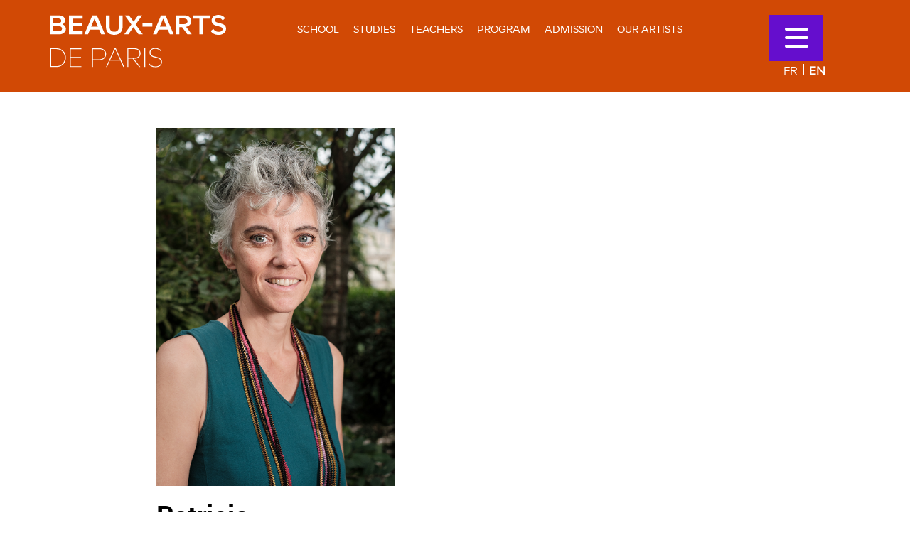

--- FILE ---
content_type: text/html; charset=UTF-8
request_url: https://beauxartsparis.fr/en/professeur/ribault
body_size: 12341
content:


<!-- THEME DEBUG -->
<!-- THEME HOOK: 'html' -->
<!-- FILE NAME SUGGESTIONS:
   ▪️ html--node--1632.html.twig
   ▪️ html--node--%.html.twig
   ▪️ html--node.html.twig
   ✅ html.html.twig
-->
<!-- 💡 BEGIN CUSTOM TEMPLATE OUTPUT from 'themes/custom/beauxartsparis-bootstrap-subtheme/templates/system/html.html.twig' -->
<!DOCTYPE html>
<html  lang="en" dir="ltr" prefix="og: https://ogp.me/ns#">
  <head>
    <meta charset="utf-8" />
<script async src="https://www.googletagmanager.com/gtag/js?id=UA-34236809-2"></script>
<script>window.dataLayer = window.dataLayer || [];function gtag(){dataLayer.push(arguments)};gtag("js", new Date());gtag("set", "developer_id.dMDhkMT", true);gtag("config", "UA-34236809-2", {"groups":"default","anonymize_ip":true,"page_placeholder":"PLACEHOLDER_page_path"});</script>
<meta name="description" content="Patricia Ribault is Professor of Performative Design Research at the weißensee kunsthochschule Berlin and Principal Investigator of the &quot;Matters of Activity&quot; Cluster of Excellence at Berlin&#039;s Humboldt University. She began her career by studying applied arts and ceramics in Paris and apprenticing as a glassblower in England, Murano and Tunisia." />
<link rel="canonical" href="https://beauxartsparis.fr/en/professeur/ribault" />
<meta property="og:site_name" content="Beaux-arts de Paris" />
<meta property="og:url" content="https://beauxartsparis.fr/en/professeur/ribault" />
<meta property="og:title" content="Ribault" />
<meta property="og:description" content="Patricia Ribault is Professor of Performative Design Research at the weißensee kunsthochschule Berlin and Principal Investigator of the &quot;Matters of Activity&quot; Cluster of Excellence at Berlin&#039;s Humboldt University. She began her career by studying applied arts and ceramics in Paris and apprenticing as a glassblower in England, Murano and Tunisia." />
<meta property="og:image" content="" />
<meta property="og:image:url" content="" />
<meta name="twitter:card" content="summary" />
<meta name="twitter:title" content="Ribault" />
<meta name="twitter:description" content="Patricia Ribault is Professor of Performative Design Research at the weißensee kunsthochschule Berlin and Principal Investigator of the &quot;Matters of Activity&quot; Cluster of Excellence at Berlin&#039;s Humboldt University. She began her career by studying applied arts and ceramics in Paris and apprenticing as a glassblower in England, Murano and Tunisia." />
<meta name="viewport" content="width=device-width, initial-scale=1.0" />
<meta name="Generator" content="Drupal 10 (https://www.drupal.org)" />
<meta name="MobileOptimized" content="width" />
<meta name="HandheldFriendly" content="true" />
<link rel="alternate" hreflang="fr" href="https://beauxartsparis.fr/fr/professeur/ribault" />
<link rel="alternate" hreflang="en" href="https://beauxartsparis.fr/en/professeur/ribault" />
<link rel="icon" href="/sites/default/files/favicon-ba.ico" type="image/vnd.microsoft.icon" />
<script>window.a2a_config=window.a2a_config||{};a2a_config.callbacks=[];a2a_config.overlays=[];a2a_config.templates={};a2a_config.icon_color = "transparent";</script>

    <title>Ribault | Beaux-arts de Paris</title>
    <link rel="stylesheet" media="all" href="/core/modules/system/css/components/align.module.css?t44bug" />
<link rel="stylesheet" media="all" href="/core/modules/system/css/components/fieldgroup.module.css?t44bug" />
<link rel="stylesheet" media="all" href="/core/modules/system/css/components/container-inline.module.css?t44bug" />
<link rel="stylesheet" media="all" href="/core/modules/system/css/components/clearfix.module.css?t44bug" />
<link rel="stylesheet" media="all" href="/core/modules/system/css/components/details.module.css?t44bug" />
<link rel="stylesheet" media="all" href="/core/modules/system/css/components/hidden.module.css?t44bug" />
<link rel="stylesheet" media="all" href="/core/modules/system/css/components/item-list.module.css?t44bug" />
<link rel="stylesheet" media="all" href="/core/modules/system/css/components/js.module.css?t44bug" />
<link rel="stylesheet" media="all" href="/core/modules/system/css/components/nowrap.module.css?t44bug" />
<link rel="stylesheet" media="all" href="/core/modules/system/css/components/position-container.module.css?t44bug" />
<link rel="stylesheet" media="all" href="/core/modules/system/css/components/reset-appearance.module.css?t44bug" />
<link rel="stylesheet" media="all" href="/core/modules/system/css/components/resize.module.css?t44bug" />
<link rel="stylesheet" media="all" href="/core/modules/system/css/components/system-status-counter.css?t44bug" />
<link rel="stylesheet" media="all" href="/core/modules/system/css/components/system-status-report-counters.css?t44bug" />
<link rel="stylesheet" media="all" href="/core/modules/system/css/components/system-status-report-general-info.css?t44bug" />
<link rel="stylesheet" media="all" href="/core/modules/system/css/components/tablesort.module.css?t44bug" />
<link rel="stylesheet" media="all" href="/modules/contrib/addtoany/css/addtoany.css?t44bug" />
<link rel="stylesheet" media="all" href="/modules/contrib/calendar/css/calendar.css?t44bug" />
<link rel="stylesheet" media="all" href="/modules/contrib/calendar/css/calendar_multiday.css?t44bug" />
<link rel="stylesheet" media="all" href="https://cdn.jsdelivr.net/npm/entreprise7pro-bootstrap@3.4.8/dist/css/bootstrap.css" integrity="sha256-3p/H8uQndDeQADwalAGPYNGwk6732TJRjYcY05O81og=" crossorigin="anonymous" />
<link rel="stylesheet" media="all" href="https://cdn.jsdelivr.net/npm/@unicorn-fail/drupal-bootstrap-styles@0.0.2/dist/3.1.1/7.x-3.x/drupal-bootstrap.css" integrity="sha512-ys0R7vWvMqi0PjJvf7827YdAhjeAfzLA3DHX0gE/sPUYqbN/sxO6JFzZLvc/wazhj5utAy7rECg1qXQKIEZOfA==" crossorigin="anonymous" />
<link rel="stylesheet" media="all" href="https://cdn.jsdelivr.net/npm/@unicorn-fail/drupal-bootstrap-styles@0.0.2/dist/3.1.1/8.x-3.x/drupal-bootstrap.css" integrity="sha512-ixuOBF5SPFLXivQ0U4/J9sQbZ7ZjmBzciWMBNUEudf6sUJ6ph2zwkpFkoUrB0oUy37lxP4byyHasSpA4rZJSKg==" crossorigin="anonymous" />
<link rel="stylesheet" media="all" href="https://cdn.jsdelivr.net/npm/@unicorn-fail/drupal-bootstrap-styles@0.0.2/dist/3.2.0/7.x-3.x/drupal-bootstrap.css" integrity="sha512-MiCziWBODHzeWsTWg4TMsfyWWoMltpBKnf5Pf5QUH9CXKIVeGpEsHZZ4NiWaJdgqpDzU/ahNWaW80U1ZX99eKw==" crossorigin="anonymous" />
<link rel="stylesheet" media="all" href="https://cdn.jsdelivr.net/npm/@unicorn-fail/drupal-bootstrap-styles@0.0.2/dist/3.2.0/8.x-3.x/drupal-bootstrap.css" integrity="sha512-US+XMOdYSqB2lE8RSbDjBb/r6eTTAv7ydpztf8B7hIWSlwvzQDdaAGun5M4a6GRjCz+BIZ6G43l+UolR+gfLFQ==" crossorigin="anonymous" />
<link rel="stylesheet" media="all" href="https://cdn.jsdelivr.net/npm/@unicorn-fail/drupal-bootstrap-styles@0.0.2/dist/3.3.1/7.x-3.x/drupal-bootstrap.css" integrity="sha512-3gQUt+MI1o8v7eEveRmZzYx6fsIUJ6bRfBLMaUTzdmNQ/1vTWLpNPf13Tcrf7gQ9iHy9A9QjXKxRGoXEeiQnPA==" crossorigin="anonymous" />
<link rel="stylesheet" media="all" href="https://cdn.jsdelivr.net/npm/@unicorn-fail/drupal-bootstrap-styles@0.0.2/dist/3.3.1/8.x-3.x/drupal-bootstrap.css" integrity="sha512-AwNfHm/YKv4l+2rhi0JPat+4xVObtH6WDxFpUnGXkkNEds3OSnCNBSL9Ygd/jQj1QkmHgod9F5seqLErhbQ6/Q==" crossorigin="anonymous" />
<link rel="stylesheet" media="all" href="https://cdn.jsdelivr.net/npm/@unicorn-fail/drupal-bootstrap-styles@0.0.2/dist/3.4.0/8.x-3.x/drupal-bootstrap.css" integrity="sha512-j4mdyNbQqqp+6Q/HtootpbGoc2ZX0C/ktbXnauPFEz7A457PB6le79qasOBVcrSrOBtGAm0aVU2SOKFzBl6RhA==" crossorigin="anonymous" />
<link rel="stylesheet" media="all" href="/themes/custom/beauxartsparis-bootstrap-subtheme/css/style.css?t44bug" />
<link rel="stylesheet" media="all" href="/themes/custom/beauxartsparis-bootstrap-subtheme/css/style-fz.css?t44bug" />
<link rel="stylesheet" media="all" href="/themes/custom/beauxartsparis-bootstrap-subtheme/css/faik.css?t44bug" />
<link rel="stylesheet" media="all" href="/themes/custom/beauxartsparis-bootstrap-subtheme/css/bap.css?t44bug" />
<link rel="stylesheet" media="all" href="/themes/custom/beauxartsparis-bootstrap-subtheme/css/bap-menu.css?t44bug" />
<link rel="stylesheet" media="all" href="/themes/custom/beauxartsparis-bootstrap-subtheme/css/animate.css?t44bug" />
<link rel="stylesheet" media="all" href="/themes/custom/beauxartsparis-bootstrap-subtheme/css/font-awesome.css?t44bug" />
<link rel="stylesheet" media="all" href="/themes/custom/beauxartsparis-bootstrap-subtheme/css/owl/owl.carousel.min.css?t44bug" />
<link rel="stylesheet" media="all" href="/themes/custom/beauxartsparis-bootstrap-subtheme/css/owl/owl.theme.default.min.css?t44bug" />
<link rel="stylesheet" media="all" href="/themes/custom/beauxartsparis-bootstrap-subtheme/css/owl.carousel.bap.css?t44bug" />
<link rel="stylesheet" media="all" href="/themes/custom/beauxartsparis-bootstrap-subtheme/css/easyzoom.css?t44bug" />
<link rel="stylesheet" media="all" href="/themes/custom/beauxartsparis-bootstrap-subtheme/css/atlas.css?t44bug" />
<link rel="stylesheet" media="all" href="/themes/custom/beauxartsparis-bootstrap-subtheme/css/fullcalendar-custom.css?t44bug" />

    
  </head>
  <body class="path-node page-node-type-professeur has-glyphicons">
    <a href="#main-content" class="visually-hidden focusable skip-link">
      Skip to main content
    </a>
    
    <div id="cursor"></div>
    

<!-- THEME DEBUG -->
<!-- THEME HOOK: 'off_canvas_page_wrapper' -->
<!-- BEGIN OUTPUT from 'core/modules/system/templates/off-canvas-page-wrapper.html.twig' -->
  <div class="dialog-off-canvas-main-canvas" data-off-canvas-main-canvas>
    

<!-- THEME DEBUG -->
<!-- THEME HOOK: 'page' -->
<!-- FILE NAME SUGGESTIONS:
   ▪️ page--professeur--1632.html.twig
   ▪️ page--professeur.html.twig
   ▪️ page--node--1632.html.twig
   ▪️ page--node--%.html.twig
   ▪️ page--node.html.twig
   ✅ page.html.twig
-->
<!-- 💡 BEGIN CUSTOM TEMPLATE OUTPUT from 'themes/custom/beauxartsparis-bootstrap-subtheme/templates/pages/page.html.twig' -->
<div class="preloader-wrapper">
 <div class="preloader">
  <div class="spinner">
    <div class="dot1"></div>
    <div class="dot2"></div>
  </div>
 </div>
</div>

<header>
  <div class="navbar navbar-default menu-bg orange">
    <div class="container pdlr0">
      <div class="zindex_second_menu pdlr0">
        <div class="row m0">
          <div class="col-md-3 col-sm-3 col-xs-3  ">
            <div class="navbar-header">  
              <a class="navbar-brand" href="/">
                <img src="/themes/custom/beauxartsparis-bootstrap-subtheme/images/logo_Beaux Arts.svg" class="desktop-logo d-inline-block align-top" alt="">
                <img src="/themes/custom/beauxartsparis-bootstrap-subtheme/images/mobile-logo.svg" class="mobile-logo" alt="">
              </a>
            </div>
          </div>

          <div class="col-md-7 col-sm-6 col-xs-1 text-center pdlr0">
            <div id="navbar" class="navbar-collapse collapse pdlr0">
              

<!-- THEME DEBUG -->
<!-- THEME HOOK: 'region' -->
<!-- FILE NAME SUGGESTIONS:
   ▪️ region--header.html.twig
   ✅ region.html.twig
-->
<!-- BEGIN OUTPUT from 'themes/contrib/bootstrap/templates/system/region.html.twig' -->
  <div class="region region-header">
    

<!-- THEME DEBUG -->
<!-- THEME HOOK: 'block' -->
<!-- FILE NAME SUGGESTIONS:
   ▪️ block--beauxartsparis-bootstrap-main-menu.html.twig
   ✅ block--system-menu-block--main.html.twig
   ▪️ block--system-menu-block.html.twig
   ▪️ block--system.html.twig
   ▪️ block.html.twig
-->
<!-- 💡 BEGIN CUSTOM TEMPLATE OUTPUT from 'themes/custom/beauxartsparis-bootstrap-subtheme/templates/block/block--system-menu-block--main.html.twig' -->
<nav role="navigation" aria-labelledby="block-beauxartsparis-bootstrap-main-menu-menu" id="block-beauxartsparis-bootstrap-main-menu">
            <h2 class="sr-only" id="block-beauxartsparis-bootstrap-main-menu-menu">Main navigation</h2>

      

<!-- THEME DEBUG -->
<!-- THEME HOOK: 'menu__main' -->
<!-- FILE NAME SUGGESTIONS:
   ✅ menu--main.html.twig
   ✅ menu--main.html.twig
   ▪️ menu.html.twig
-->
<!-- 💡 BEGIN CUSTOM TEMPLATE OUTPUT from 'themes/custom/beauxartsparis-bootstrap-subtheme/templates/menu/menu--main.html.twig' -->

      <ul class="menu menu--main nav navbar-nav">
                      <li class="expanded dropdown first">
                                                                    <a href="/en/ecole/presentation-ecole/presentation" class="dropdown-toggle" data-toggle="dropdown" data-drupal-link-system-path="node/831">School <span class="caret"></span></a>
                        <ul class="dropdown-menu">
                      <li class="expanded dropdown first">
                                        <a href="/en/ecole/presentation-ecole/presentation" data-drupal-link-system-path="node/831">About</a>
                        <ul class="dropdown-menu">
                      <li class="first">
                                        <a href="/en/ecole/presentation-ecole/presentation" data-drupal-link-system-path="node/831">Presentation</a>
              </li>
                      <li>
                                        <a href="/en/ecole/presentation-ecole/rapport-activite" data-drupal-link-system-path="node/832">Activity reports</a>
              </li>
                      <li>
                                        <a href="/en/ecole/presentation-ecole/charte-egalite" data-drupal-link-system-path="node/833">Equality, listening unit and prevention</a>
              </li>
                      <li>
                                        <a href="/en/pagesimple/sustainable-development" data-drupal-link-system-path="node/3692">Sustainable development</a>
              </li>
                      <li>
                                        <a href="/en/organigramme" data-drupal-link-system-path="node/574">Organization and Contacts</a>
              </li>
                      <li class="last">
                                        <a href="/en/pagesimple/services-publics" data-drupal-link-system-path="node/3233">Service Public +</a>
              </li>
        </ul>
  
              </li>
                      <li class="expanded dropdown last">
                                        <a href="/ecole/vie-etudiant">Student&#039;s life</a>
                        <ul class="dropdown-menu">
                      <li class="first">
                                        <a href="/en/ecole/vie-etudiant/informations-demarches-administratives" title="/information-administrative procedures" data-drupal-link-system-path="node/836">Information and administrative procedures</a>
              </li>
                      <li>
                                        <a href="/en/ecole/vie-etudiant/representation-etudiant-aux-instances-ecole" data-drupal-link-system-path="node/837">Students representation</a>
              </li>
                      <li>
                                        <a href="/en/ecole/vie-etudiant/sante" data-drupal-link-system-path="node/838">Health</a>
              </li>
                      <li>
                                        <a href="/en/ecole/vie-etudiant/bourses-aides-sociales" data-drupal-link-system-path="node/839">Student grants and social supports</a>
              </li>
                      <li>
                                        <a href="/en/ecole/vie-etudiant/les-offres-activites-de-psl" data-drupal-link-system-path="node/840">PSL offers and activities</a>
              </li>
                      <li>
                                        <a href="/en/ecole/vie-etudiant/securit%C3%A9" data-drupal-link-system-path="node/841">Safety</a>
              </li>
                      <li class="last">
                                        <a href="/en/node/3813" data-drupal-link-system-path="node/3813">Practical guides</a>
              </li>
        </ul>
  
              </li>
        </ul>
  
              </li>
                      <li class="expanded dropdown">
                                                                    <a href="/ecole/formation" class="dropdown-toggle" data-toggle="dropdown">Studies <span class="caret"></span></a>
                        <ul class="dropdown-menu">
                      <li class="first">
                                        <a href="/en/formation/preparatory-class" data-drupal-link-system-path="node/2232">Preparatory class - Via Ferrata</a>
              </li>
                      <li class="expanded dropdown">
                                        <a href="/pagesimple/organisation-des-etudes">Courses</a>
                        <ul class="dropdown-menu">
                      <li class="first">
                                        <a href="/en/presentation/organisation-des-etudes" data-drupal-link-system-path="node/2414">Presentation</a>
              </li>
                      <li>
                                        <a href="/en/formation/organisation-des-etudes/organisation-des-etudes-par-annee" data-drupal-link-system-path="node/1991">Organisation of studies by year</a>
              </li>
                      <li>
                                        <a href="/en/formation/organisation-des-etudes/etudes-par-departement" data-drupal-link-system-path="node/1992">Studies by department</a>
              </li>
                      <li>
                                        <a href="/en/formation/organisation-des-etudes/evaluations" data-drupal-link-system-path="node/1993">Assessment</a>
              </li>
                      <li class="last">
                                        <a href="/en/formation/organisation-des-etudes/diplomes" data-drupal-link-system-path="node/1994">Qualifications</a>
              </li>
        </ul>
  
              </li>
                      <li>
                                        <a href="/en/formation/chaire" data-drupal-link-system-path="node/2089">Chairs</a>
              </li>
                      <li>
                                        <a href="/en/formation/filiere-professionnelles" data-drupal-link-system-path="node/845">Professional field</a>
              </li>
                      <li>
                                        <a href="/en/formation/3eme-cycle" data-drupal-link-system-path="node/846">Graduate programs</a>
              </li>
                      <li>
                                        <a href="/en/formation/aims" data-drupal-link-system-path="node/847">AIMS - Artist working in the school</a>
              </li>
                      <li>
                                        <a href="/en/formation/programme-herodote" data-drupal-link-system-path="node/848">Herodotus Program</a>
              </li>
                      <li>
                                        <a href="https://naba.beauxartsparis.fr/">New Amateurs Academy (NABA)</a>
              </li>
                      <li>
                                        <a href="https://naba.beauxartsparis.fr/auditeurs-libres/">Auditeurs libres</a>
              </li>
                      <li class="last">
                                        <a href="/en/pagesimple/futura" data-drupal-link-system-path="node/3849">Via futura</a>
              </li>
        </ul>
  
              </li>
                      <li>
                                        <a href="/en/teachers" data-drupal-link-system-path="node/561">Teachers</a>
              </li>
                      <li class="expanded dropdown">
                                                                    <a href="/programme" class="dropdown-toggle" data-toggle="dropdown">Program <span class="caret"></span></a>
                        <ul class="dropdown-menu">
                      <li class="first">
                                        <a href="/en/exposition/a-voir" data-drupal-link-system-path="node/573">Exhibitions</a>
              </li>
                      <li>
                                        <a href="/en/evenement/a-voir" data-drupal-link-system-path="node/527">Events</a>
              </li>
                      <li class="last">
                                        <a href="/en/latlas" target="_blank" data-drupal-link-system-path="node/53">L&#039;Atlas</a>
              </li>
        </ul>
  
              </li>
                      <li class="expanded dropdown">
                                                                    <a href="/admission" class="dropdown-toggle" data-toggle="dropdown">Admission <span class="caret"></span></a>
                        <ul class="dropdown-menu">
                      <li class="first">
                                        <a href="/en/admission/classe-preparatoire" data-drupal-link-system-path="node/843">Preparatory class</a>
              </li>
                      <li>
                                        <a href="/en/admission/entree-premiere-annee" data-drupal-link-system-path="node/852">First year entry</a>
              </li>
                      <li>
                                        <a href="/en/admission/entree-encours-etude" data-drupal-link-system-path="node/853">Entry during the program of study</a>
              </li>
                      <li>
                                        <a href="/en/pagesimple/apprenticeship-master-dnsap" data-drupal-link-system-path="node/4349">Apprentissage Master / DNSAP</a>
              </li>
                      <li class="last">
                                        <a href="/en/admission/inscription" data-drupal-link-system-path="node/854">Registration and re-registration</a>
              </li>
        </ul>
  
              </li>
                      <li class="expanded dropdown last">
                                                                    <a href="/alumni" class="dropdown-toggle" data-toggle="dropdown">Our artists <span class="caret"></span></a>
                        <ul class="dropdown-menu">
                      <li class="first">
                                        <a href="/en/nosartistes/appel-projets" data-drupal-link-system-path="node/2040">Calls for projects</a>
              </li>
                      <li>
                                        <a href="/en/nosartistes/observatoire-diplomes" data-drupal-link-system-path="node/614">Our graduates</a>
              </li>
                      <li>
                                        <a href="/en/nosartistes/observatory" data-drupal-link-system-path="node/1767">Graduates observatory</a>
              </li>
                      <li>
                                        <a href="/en/nosartistes/chromatic%20circle" data-drupal-link-system-path="node/857">The Chromatic Circle</a>
              </li>
                      <li class="last">
                                        <a href="/en/nosartistes/les-amis-des-beaux-arts-de-paris" data-drupal-link-system-path="node/2510">Associations of friends</a>
              </li>
        </ul>
  
              </li>
        </ul>
  

<!-- END CUSTOM TEMPLATE OUTPUT from 'themes/custom/beauxartsparis-bootstrap-subtheme/templates/menu/menu--main.html.twig' -->


  </nav>

<!-- END CUSTOM TEMPLATE OUTPUT from 'themes/custom/beauxartsparis-bootstrap-subtheme/templates/block/block--system-menu-block--main.html.twig' -->


  </div>

<!-- END OUTPUT from 'themes/contrib/bootstrap/templates/system/region.html.twig' -->

 
            </div>
          </div>

          <div class="pull-right p_hide_menu">
              <div class="visible-xs-inline-block" style="margin-right:20px">
               

<!-- THEME DEBUG -->
<!-- THEME HOOK: 'block' -->
<!-- FILE NAME SUGGESTIONS:
   ▪️ block--beauxartsparis-bootstrap-selecteurdelangue.html.twig
   ▪️ block--language-block--language-interface.html.twig
   ▪️ block--language-block.html.twig
   ✅ block--language.html.twig
   ▪️ block.html.twig
-->
<!-- 💡 BEGIN CUSTOM TEMPLATE OUTPUT from 'themes/custom/beauxartsparis-bootstrap-subtheme/templates/block/block--language.html.twig' -->
  

<!-- THEME DEBUG -->
<!-- THEME HOOK: 'links__language_block' -->
<!-- FILE NAME SUGGESTIONS:
   ✅ links--language-block.html.twig
   ✅ links--language-block.html.twig
   ▪️ links.html.twig
-->
<!-- 💡 BEGIN CUSTOM TEMPLATE OUTPUT from 'themes/custom/beauxartsparis-bootstrap-subtheme/templates/system/links--language-block.html.twig' -->
  <ul class="links pdlr0 language-switcher-language-url"><li hreflang="fr" data-drupal-link-system-path="node/1632" class="fr language-item">                    <a href="/fr/professeur/ribault" class="language-link" hreflang="fr" data-drupal-link-system-path="node/1632">Fr</a></li><li hreflang="en" data-drupal-link-system-path="node/1632" class="en language-item is-active" aria-current="page">                    <a href="/en/professeur/ribault" class="language-link is-active" hreflang="en" data-drupal-link-system-path="node/1632" aria-current="page">En</a></li></ul>
<!-- END CUSTOM TEMPLATE OUTPUT from 'themes/custom/beauxartsparis-bootstrap-subtheme/templates/system/links--language-block.html.twig' -->



<!-- END CUSTOM TEMPLATE OUTPUT from 'themes/custom/beauxartsparis-bootstrap-subtheme/templates/block/block--language.html.twig' -->


              </div>
              <div class="visible-xs-inline-block visible-sm-block visible-md-block visible-lg-inline-block menu_hamburger">
                                 <a href="JavaScript:void(0)" class="">
                  <div  class="btn-burger-menu">
                    <span></span>
                    <span></span>
                    <span></span>
                  </div>
                </a>
              </div>
              <div class="visible-sm-block visible-md-block" style="max-width:fit-content;margin-left:auto;margin-right:auto">
               

<!-- THEME DEBUG -->
<!-- THEME HOOK: 'block' -->
<!-- FILE NAME SUGGESTIONS:
   ▪️ block--beauxartsparis-bootstrap-selecteurdelangue.html.twig
   ▪️ block--language-block--language-interface.html.twig
   ▪️ block--language-block.html.twig
   ✅ block--language.html.twig
   ▪️ block.html.twig
-->
<!-- 💡 BEGIN CUSTOM TEMPLATE OUTPUT from 'themes/custom/beauxartsparis-bootstrap-subtheme/templates/block/block--language.html.twig' -->
  

<!-- THEME DEBUG -->
<!-- THEME HOOK: 'links__language_block' -->
<!-- FILE NAME SUGGESTIONS:
   ✅ links--language-block.html.twig
   ✅ links--language-block.html.twig
   ▪️ links.html.twig
-->
<!-- 💡 BEGIN CUSTOM TEMPLATE OUTPUT from 'themes/custom/beauxartsparis-bootstrap-subtheme/templates/system/links--language-block.html.twig' -->
  <ul class="links pdlr0 language-switcher-language-url"><li hreflang="fr" data-drupal-link-system-path="node/1632" class="fr language-item">                    <a href="/fr/professeur/ribault" class="language-link" hreflang="fr" data-drupal-link-system-path="node/1632">Fr</a></li><li hreflang="en" data-drupal-link-system-path="node/1632" class="en language-item is-active" aria-current="page">                    <a href="/en/professeur/ribault" class="language-link is-active" hreflang="en" data-drupal-link-system-path="node/1632" aria-current="page">En</a></li></ul>
<!-- END CUSTOM TEMPLATE OUTPUT from 'themes/custom/beauxartsparis-bootstrap-subtheme/templates/system/links--language-block.html.twig' -->



<!-- END CUSTOM TEMPLATE OUTPUT from 'themes/custom/beauxartsparis-bootstrap-subtheme/templates/block/block--language.html.twig' -->


              </div>
              <div class="visible-lg-inline-block" style="max-width:fit-content;margin-left:20px;">
               

<!-- THEME DEBUG -->
<!-- THEME HOOK: 'block' -->
<!-- FILE NAME SUGGESTIONS:
   ▪️ block--beauxartsparis-bootstrap-selecteurdelangue.html.twig
   ▪️ block--language-block--language-interface.html.twig
   ▪️ block--language-block.html.twig
   ✅ block--language.html.twig
   ▪️ block.html.twig
-->
<!-- 💡 BEGIN CUSTOM TEMPLATE OUTPUT from 'themes/custom/beauxartsparis-bootstrap-subtheme/templates/block/block--language.html.twig' -->
  

<!-- THEME DEBUG -->
<!-- THEME HOOK: 'links__language_block' -->
<!-- FILE NAME SUGGESTIONS:
   ✅ links--language-block.html.twig
   ✅ links--language-block.html.twig
   ▪️ links.html.twig
-->
<!-- 💡 BEGIN CUSTOM TEMPLATE OUTPUT from 'themes/custom/beauxartsparis-bootstrap-subtheme/templates/system/links--language-block.html.twig' -->
  <ul class="links pdlr0 language-switcher-language-url"><li hreflang="fr" data-drupal-link-system-path="node/1632" class="fr language-item">                    <a href="/fr/professeur/ribault" class="language-link" hreflang="fr" data-drupal-link-system-path="node/1632">Fr</a></li><li hreflang="en" data-drupal-link-system-path="node/1632" class="en language-item is-active" aria-current="page">                    <a href="/en/professeur/ribault" class="language-link is-active" hreflang="en" data-drupal-link-system-path="node/1632" aria-current="page">En</a></li></ul>
<!-- END CUSTOM TEMPLATE OUTPUT from 'themes/custom/beauxartsparis-bootstrap-subtheme/templates/system/links--language-block.html.twig' -->



<!-- END CUSTOM TEMPLATE OUTPUT from 'themes/custom/beauxartsparis-bootstrap-subtheme/templates/block/block--language.html.twig' -->


              </div>
          </div>
        </div>
      </div>
    </div>
  </div>

  <div class="second_menu">
    <div class="container">
      <div class="row">
        <div class="col-xs-12 hidden-lg">
          <div id="navbar" class="navbar-collapse d-none">
            

<!-- THEME DEBUG -->
<!-- THEME HOOK: 'region' -->
<!-- FILE NAME SUGGESTIONS:
   ▪️ region--header.html.twig
   ✅ region.html.twig
-->
<!-- BEGIN OUTPUT from 'themes/contrib/bootstrap/templates/system/region.html.twig' -->
  <div class="region region-header">
    

<!-- THEME DEBUG -->
<!-- THEME HOOK: 'block' -->
<!-- FILE NAME SUGGESTIONS:
   ▪️ block--beauxartsparis-bootstrap-main-menu.html.twig
   ✅ block--system-menu-block--main.html.twig
   ▪️ block--system-menu-block.html.twig
   ▪️ block--system.html.twig
   ▪️ block.html.twig
-->
<!-- 💡 BEGIN CUSTOM TEMPLATE OUTPUT from 'themes/custom/beauxartsparis-bootstrap-subtheme/templates/block/block--system-menu-block--main.html.twig' -->
<nav role="navigation" aria-labelledby="block-beauxartsparis-bootstrap-main-menu-menu" id="block-beauxartsparis-bootstrap-main-menu">
            <h2 class="sr-only" id="block-beauxartsparis-bootstrap-main-menu-menu">Main navigation</h2>

      

<!-- THEME DEBUG -->
<!-- THEME HOOK: 'menu__main' -->
<!-- FILE NAME SUGGESTIONS:
   ✅ menu--main.html.twig
   ✅ menu--main.html.twig
   ▪️ menu.html.twig
-->
<!-- 💡 BEGIN CUSTOM TEMPLATE OUTPUT from 'themes/custom/beauxartsparis-bootstrap-subtheme/templates/menu/menu--main.html.twig' -->

      <ul class="menu menu--main nav navbar-nav">
                      <li class="expanded dropdown first">
                                                                    <a href="/en/ecole/presentation-ecole/presentation" class="dropdown-toggle" data-toggle="dropdown" data-drupal-link-system-path="node/831">School <span class="caret"></span></a>
                        <ul class="dropdown-menu">
                      <li class="expanded dropdown first">
                                        <a href="/en/ecole/presentation-ecole/presentation" data-drupal-link-system-path="node/831">About</a>
                        <ul class="dropdown-menu">
                      <li class="first">
                                        <a href="/en/ecole/presentation-ecole/presentation" data-drupal-link-system-path="node/831">Presentation</a>
              </li>
                      <li>
                                        <a href="/en/ecole/presentation-ecole/rapport-activite" data-drupal-link-system-path="node/832">Activity reports</a>
              </li>
                      <li>
                                        <a href="/en/ecole/presentation-ecole/charte-egalite" data-drupal-link-system-path="node/833">Equality, listening unit and prevention</a>
              </li>
                      <li>
                                        <a href="/en/pagesimple/sustainable-development" data-drupal-link-system-path="node/3692">Sustainable development</a>
              </li>
                      <li>
                                        <a href="/en/organigramme" data-drupal-link-system-path="node/574">Organization and Contacts</a>
              </li>
                      <li class="last">
                                        <a href="/en/pagesimple/services-publics" data-drupal-link-system-path="node/3233">Service Public +</a>
              </li>
        </ul>
  
              </li>
                      <li class="expanded dropdown last">
                                        <a href="/ecole/vie-etudiant">Student&#039;s life</a>
                        <ul class="dropdown-menu">
                      <li class="first">
                                        <a href="/en/ecole/vie-etudiant/informations-demarches-administratives" title="/information-administrative procedures" data-drupal-link-system-path="node/836">Information and administrative procedures</a>
              </li>
                      <li>
                                        <a href="/en/ecole/vie-etudiant/representation-etudiant-aux-instances-ecole" data-drupal-link-system-path="node/837">Students representation</a>
              </li>
                      <li>
                                        <a href="/en/ecole/vie-etudiant/sante" data-drupal-link-system-path="node/838">Health</a>
              </li>
                      <li>
                                        <a href="/en/ecole/vie-etudiant/bourses-aides-sociales" data-drupal-link-system-path="node/839">Student grants and social supports</a>
              </li>
                      <li>
                                        <a href="/en/ecole/vie-etudiant/les-offres-activites-de-psl" data-drupal-link-system-path="node/840">PSL offers and activities</a>
              </li>
                      <li>
                                        <a href="/en/ecole/vie-etudiant/securit%C3%A9" data-drupal-link-system-path="node/841">Safety</a>
              </li>
                      <li class="last">
                                        <a href="/en/node/3813" data-drupal-link-system-path="node/3813">Practical guides</a>
              </li>
        </ul>
  
              </li>
        </ul>
  
              </li>
                      <li class="expanded dropdown">
                                                                    <a href="/ecole/formation" class="dropdown-toggle" data-toggle="dropdown">Studies <span class="caret"></span></a>
                        <ul class="dropdown-menu">
                      <li class="first">
                                        <a href="/en/formation/preparatory-class" data-drupal-link-system-path="node/2232">Preparatory class - Via Ferrata</a>
              </li>
                      <li class="expanded dropdown">
                                        <a href="/pagesimple/organisation-des-etudes">Courses</a>
                        <ul class="dropdown-menu">
                      <li class="first">
                                        <a href="/en/presentation/organisation-des-etudes" data-drupal-link-system-path="node/2414">Presentation</a>
              </li>
                      <li>
                                        <a href="/en/formation/organisation-des-etudes/organisation-des-etudes-par-annee" data-drupal-link-system-path="node/1991">Organisation of studies by year</a>
              </li>
                      <li>
                                        <a href="/en/formation/organisation-des-etudes/etudes-par-departement" data-drupal-link-system-path="node/1992">Studies by department</a>
              </li>
                      <li>
                                        <a href="/en/formation/organisation-des-etudes/evaluations" data-drupal-link-system-path="node/1993">Assessment</a>
              </li>
                      <li class="last">
                                        <a href="/en/formation/organisation-des-etudes/diplomes" data-drupal-link-system-path="node/1994">Qualifications</a>
              </li>
        </ul>
  
              </li>
                      <li>
                                        <a href="/en/formation/chaire" data-drupal-link-system-path="node/2089">Chairs</a>
              </li>
                      <li>
                                        <a href="/en/formation/filiere-professionnelles" data-drupal-link-system-path="node/845">Professional field</a>
              </li>
                      <li>
                                        <a href="/en/formation/3eme-cycle" data-drupal-link-system-path="node/846">Graduate programs</a>
              </li>
                      <li>
                                        <a href="/en/formation/aims" data-drupal-link-system-path="node/847">AIMS - Artist working in the school</a>
              </li>
                      <li>
                                        <a href="/en/formation/programme-herodote" data-drupal-link-system-path="node/848">Herodotus Program</a>
              </li>
                      <li>
                                        <a href="https://naba.beauxartsparis.fr/">New Amateurs Academy (NABA)</a>
              </li>
                      <li>
                                        <a href="https://naba.beauxartsparis.fr/auditeurs-libres/">Auditeurs libres</a>
              </li>
                      <li class="last">
                                        <a href="/en/pagesimple/futura" data-drupal-link-system-path="node/3849">Via futura</a>
              </li>
        </ul>
  
              </li>
                      <li>
                                        <a href="/en/teachers" data-drupal-link-system-path="node/561">Teachers</a>
              </li>
                      <li class="expanded dropdown">
                                                                    <a href="/programme" class="dropdown-toggle" data-toggle="dropdown">Program <span class="caret"></span></a>
                        <ul class="dropdown-menu">
                      <li class="first">
                                        <a href="/en/exposition/a-voir" data-drupal-link-system-path="node/573">Exhibitions</a>
              </li>
                      <li>
                                        <a href="/en/evenement/a-voir" data-drupal-link-system-path="node/527">Events</a>
              </li>
                      <li class="last">
                                        <a href="/en/latlas" target="_blank" data-drupal-link-system-path="node/53">L&#039;Atlas</a>
              </li>
        </ul>
  
              </li>
                      <li class="expanded dropdown">
                                                                    <a href="/admission" class="dropdown-toggle" data-toggle="dropdown">Admission <span class="caret"></span></a>
                        <ul class="dropdown-menu">
                      <li class="first">
                                        <a href="/en/admission/classe-preparatoire" data-drupal-link-system-path="node/843">Preparatory class</a>
              </li>
                      <li>
                                        <a href="/en/admission/entree-premiere-annee" data-drupal-link-system-path="node/852">First year entry</a>
              </li>
                      <li>
                                        <a href="/en/admission/entree-encours-etude" data-drupal-link-system-path="node/853">Entry during the program of study</a>
              </li>
                      <li>
                                        <a href="/en/pagesimple/apprenticeship-master-dnsap" data-drupal-link-system-path="node/4349">Apprentissage Master / DNSAP</a>
              </li>
                      <li class="last">
                                        <a href="/en/admission/inscription" data-drupal-link-system-path="node/854">Registration and re-registration</a>
              </li>
        </ul>
  
              </li>
                      <li class="expanded dropdown last">
                                                                    <a href="/alumni" class="dropdown-toggle" data-toggle="dropdown">Our artists <span class="caret"></span></a>
                        <ul class="dropdown-menu">
                      <li class="first">
                                        <a href="/en/nosartistes/appel-projets" data-drupal-link-system-path="node/2040">Calls for projects</a>
              </li>
                      <li>
                                        <a href="/en/nosartistes/observatoire-diplomes" data-drupal-link-system-path="node/614">Our graduates</a>
              </li>
                      <li>
                                        <a href="/en/nosartistes/observatory" data-drupal-link-system-path="node/1767">Graduates observatory</a>
              </li>
                      <li>
                                        <a href="/en/nosartistes/chromatic%20circle" data-drupal-link-system-path="node/857">The Chromatic Circle</a>
              </li>
                      <li class="last">
                                        <a href="/en/nosartistes/les-amis-des-beaux-arts-de-paris" data-drupal-link-system-path="node/2510">Associations of friends</a>
              </li>
        </ul>
  
              </li>
        </ul>
  

<!-- END CUSTOM TEMPLATE OUTPUT from 'themes/custom/beauxartsparis-bootstrap-subtheme/templates/menu/menu--main.html.twig' -->


  </nav>

<!-- END CUSTOM TEMPLATE OUTPUT from 'themes/custom/beauxartsparis-bootstrap-subtheme/templates/block/block--system-menu-block--main.html.twig' -->


  </div>

<!-- END OUTPUT from 'themes/contrib/bootstrap/templates/system/region.html.twig' -->

 
          </div>
        </div>
        <div class="col-xs-12 col-lg-9 col-lg-offset-3">
          <!-- search box -->
          <div id="leftside-navigation">
            

<!-- THEME DEBUG -->
<!-- THEME HOOK: 'region' -->
<!-- FILE NAME SUGGESTIONS:
   ▪️ region--highlighted.html.twig
   ✅ region.html.twig
-->
<!-- BEGIN OUTPUT from 'themes/contrib/bootstrap/templates/system/region.html.twig' -->
  <div class="region region-highlighted">
    

<!-- THEME DEBUG -->
<!-- THEME HOOK: 'block' -->
<!-- FILE NAME SUGGESTIONS:
   ▪️ block--beauxartsparis-bootstrap-formulairederecherche-2.html.twig
   ✅ block--search-form-block.html.twig
   ▪️ block--search.html.twig
   ▪️ block.html.twig
-->
<!-- 💡 BEGIN CUSTOM TEMPLATE OUTPUT from 'themes/custom/beauxartsparis-bootstrap-subtheme/templates/block/Recherche/block--search-form-block.html.twig' -->

<div class="form-group has-feedback has-search">
  
    
      

<!-- THEME DEBUG -->
<!-- THEME HOOK: 'form' -->
<!-- FILE NAME SUGGESTIONS:
   ✅ form--search-block-form.html.twig
   ✅ form--search-block-form.html.twig
   ▪️ form.html.twig
-->
<!-- 💡 BEGIN CUSTOM TEMPLATE OUTPUT from 'themes/custom/beauxartsparis-bootstrap-subtheme/templates/form/form--search-block-form.html.twig' -->
<div class="search-home">
    <div class="row">
        
            <form action="/en/search/node" method="get" id="search-form" class="search-form"
                  accept-charset="UTF-8"
                  data-drupal-form-fields="edit-keys">
                <div class="input-group">
                    <input title="" data-drupal-selector="edit-keys" type="text" id="edit-keys" name="keys"
						   class="effect search form-control" 
						   placeholder="research"
                           value=""
                           size="15"
                           maxlength="128" 
						   data-original-title="Indiquer les termes à rechercher" 
						   placeholder="Recherche..."/>
					<span class="focus-border"></span>	   
                    
                </div>
            </form>

    </div>
</div>



<!-- END CUSTOM TEMPLATE OUTPUT from 'themes/custom/beauxartsparis-bootstrap-subtheme/templates/form/form--search-block-form.html.twig' -->


  </div>

<!-- END CUSTOM TEMPLATE OUTPUT from 'themes/custom/beauxartsparis-bootstrap-subtheme/templates/block/Recherche/block--search-form-block.html.twig' -->



<!-- THEME DEBUG -->
<!-- THEME HOOK: 'block' -->
<!-- FILE NAME SUGGESTIONS:
   ▪️ block--beauxartsparis-bootstrap-burgermenu.html.twig
   ▪️ block--system-menu-block--burger-menu.html.twig
   ✅ block--system-menu-block.html.twig
   ▪️ block--system.html.twig
   ▪️ block.html.twig
-->
<!-- BEGIN OUTPUT from 'core/modules/system/templates/block--system-menu-block.html.twig' -->
<nav role="navigation" aria-labelledby="block-beauxartsparis-bootstrap-burgermenu-menu" id="block-beauxartsparis-bootstrap-burgermenu">
            
  <h2 class="visually-hidden" id="block-beauxartsparis-bootstrap-burgermenu-menu">burger menu</h2>
  

        

<!-- THEME DEBUG -->
<!-- THEME HOOK: 'menu__burger_menu' -->
<!-- FILE NAME SUGGESTIONS:
   ▪️ menu--burger-menu.html.twig
   ✅ menu.html.twig
-->
<!-- BEGIN OUTPUT from 'themes/contrib/bootstrap/templates/menu/menu.html.twig' -->

      <ul class="menu menu--burger-menu nav">
                      <li class="first">
                                        <a href="/actualite">News</a>
              </li>
                      <li class="expanded dropdown">
                                                                    <a href="/en" class="dropdown-toggle" data-toggle="dropdown" data-drupal-link-system-path="&lt;front&gt;">Collections <span class="caret"></span></a>
                        <ul class="dropdown-menu">
                      <li class="first">
                                        <a href="/collection/presentation">Presentation</a>
              </li>
                      <li>
                                        <a href="/collection/consultation">Consultation</a>
              </li>
                      <li>
                                        <a href="https://alexandrine.beauxartsparis.fr/" target="_blank">Alexandrine (documentary resources)</a>
              </li>
                      <li class="last">
                                        <a href="https://regarts.huma-num.fr/" target="_blank">Reg·Arts (registration book)</a>
              </li>
        </ul>
  
              </li>
                      <li>
                                        <a href="/en/agenda" data-drupal-link-system-path="agenda">Agenda</a>
              </li>
                      <li class="expanded dropdown">
                                                                    <a href="/international" class="dropdown-toggle" data-toggle="dropdown">International  <span class="caret"></span></a>
                        <ul class="dropdown-menu">
                      <li class="first">
                                        <a href="/international/actions-reseaux-partenaires">Actions, networks, partners</a>
              </li>
                      <li>
                                        <a href="/international/partir-a-l-international">Outgoing students</a>
              </li>
                      <li>
                                        <a href="/international/venir-etudier">Incoming students</a>
              </li>
                      <li class="last">
                                        <a href="/international/voyages-etudes">Study trips and projects</a>
              </li>
        </ul>
  
              </li>
                      <li>
                                        <a href="/editions">Editions</a>
              </li>
                      <li class="last">
                                        <a href="/bibliotheque">Library</a>
              </li>
        </ul>
  

<!-- END OUTPUT from 'themes/contrib/bootstrap/templates/menu/menu.html.twig' -->


  </nav>

<!-- END OUTPUT from 'core/modules/system/templates/block--system-menu-block.html.twig' -->


  </div>

<!-- END OUTPUT from 'themes/contrib/bootstrap/templates/system/region.html.twig' -->

 
          </div>           
          <!-- end of #bs-collapse  -->
        </div>
      </div>
    </div>
  </div>  

  <!-- <link rel="stylesheet" href="/themes/custom/beauxartsparis-bootstrap-subtheme/css/easyzoom.css" /> -->
  <link rel="stylesheet" href="/themes/custom/beauxartsparis-bootstrap-subtheme/css/scrollpagination.css" />

  <style>
    @media(max-width: 991px){
      .navbar-brand>.mobile-logo{
      display: block !important;
      }
    }
  </style>

  <script src="https://ajax.googleapis.com/ajax/libs/jquery/1.12.4/jquery.min.js"></script>     
  <!-- <script src="/themes/custom/beauxartsparis-bootstrap-subtheme/js/owl.carousel.min.js"></script> -->   
  <!-- <script src="/themes/custom/beauxartsparis-bootstrap-subtheme/js/bootstrap-select.min.js" ></script> -->
  <!-- <script src="/themes/custom/beauxartsparis-bootstrap-subtheme/js/openseadragon.min.js" ></script> -->
  <script src="/themes/custom/beauxartsparis-bootstrap-subtheme/js/jquery.easeScroll.js" type="text/javascript" charset="utf-8"></script>
  <!-- <script src="/themes/custom/beauxartsparis-bootstrap-subtheme/js/easyzoom.js"></script> -->
  <script src="/themes/custom/beauxartsparis-bootstrap-subtheme/js/scrollpagination.js"></script>
  <script src="https://code.jquery.com/ui/1.12.1/jquery-ui.js"></script>
  <!-- <script src="/themes/custom/beauxartsparis-bootstrap-subtheme/js/moment-with-locales.min.js"></script> -->
  <!-- <script src="https://cdnjs.cloudflare.com/ajax/libs/moment.js/2.17.1/locale/fr.js"></script> -->

</header>
  
      

<!-- THEME DEBUG -->
<!-- THEME HOOK: 'region' -->
<!-- FILE NAME SUGGESTIONS:
   ▪️ region--content.html.twig
   ✅ region.html.twig
-->
<!-- BEGIN OUTPUT from 'themes/contrib/bootstrap/templates/system/region.html.twig' -->
  <div class="region region-content">
    

<!-- THEME DEBUG -->
<!-- THEME HOOK: 'node' -->
<!-- FILE NAME SUGGESTIONS:
   ▪️ node--1632--full.html.twig
   ▪️ node--1632.html.twig
   ▪️ node--professeur--full.html.twig
   ✅ node--professeur.html.twig
   ▪️ node--full.html.twig
   ▪️ node.html.twig
-->
<!-- 💡 BEGIN CUSTOM TEMPLATE OUTPUT from 'themes/custom/beauxartsparis-bootstrap-subtheme/templates/node/node--professeur.html.twig' -->
<div class="professeurs">
  <div class="container ">
    <div class="container_">
      <div class="blocks">
        <div class="first-block">
	      	      <img src="https://beauxartsparis.fr/sites/default/files/image-professeur/ribault.jpg">
	       
          <div class="p-left">
	        <h2>Patricia </h2>
	        <h2>Ribault</h2>
		    <h3>Art and design philosophy</h3>
	      </div>
	    </div>
        <p><p>Patricia Ribault is Professor of Performative Design Research at the weißensee kunsthochschule Berlin and Principal Investigator of the "Matters of Activity" Cluster of Excellence at Berlin's Humboldt University. She began her career by studying applied arts and ceramics in Paris and apprenticing as a glassblower in England, Murano and Tunisia.</p>

<p>She co-edited Essais de Bricologie with Thomas Golsenne (EHESS, 2015) and edited a book entitled Design, Gestaltung, Formatività. Philosophies of Making (Birkhäuser, 2022). His research focuses on the body, gesture, work, technology, art and design, as well as interspecificity and post-humanism.</p>

<p>&nbsp;</p>

<h5>Photo credit: © Hugo Aymar</h5>

<p>&nbsp;</p>

<p>&nbsp;</p>
</p>    
      </div>

      	
      <div class="panel-group" id="accordion" role="tablist" aria-multiselectable="true">
	    <div class="panel panel-default">
          <div class="panel-heading" role="tab" id="heading_1">
		    <h4 class="panel-title">
		      <a class="collapsed" role="button" data-toggle="collapse" data-parent="#accordion" href="#collapse_Open_1" aria-expanded="false" aria-controls="collapse_Open_1">
			    Teachings
			    </a>
		    </h4>
	      </div>
	      <div id="collapse_Open_1" class="panel-collapse collapse" role="tabpanel" aria-labelledby="headingOne">
	        <div class="panel-body">
              <div class="profile-activity clearfix">
		        <div class="row">
			      <div class="col-md-3 col-sm-2 col-xs-12"></div>
                    <div class="col-md-9 col-sm-10 col-xs-12">
                      					    				          <span class="duree">Depuis 2011 :</span>
					      <div class="fonction">
						    <span>Philosophie, anthropologie, biologie </span>
					      </div>
					    				      				    </div>
			      </div>
			    </div>
		      </div>
		    </div>
	    </div>
    	
	    <div class="panel panel-default">
	      <div class="panel-heading" role="tab" id="heading_2">
		    <h4 class="panel-title">
	          <a class="collapsed" role="button" data-toggle="collapse" data-parent="#accordion" href="#collapse_Open_2" aria-expanded="false" aria-controls="collapse_2">
			    Agenda
		      </a>
		    </h4>
	      </div>
	      <div id="collapse_Open_2" class="panel-collapse collapse" role="tabpanel" aria-labelledby="heading_2">
	 	    <div class="panel-body">
		      <div class="agenda">
		        <div class="event_prof plr-10">
			      <div class="cour">
				    			      </div>
			    </div>
		      </div>
		    </div>
	      </div>
	    </div>
      </div>
          </div>
  </div>
</div>

<!-- END CUSTOM TEMPLATE OUTPUT from 'themes/custom/beauxartsparis-bootstrap-subtheme/templates/node/node--professeur.html.twig' -->


  </div>

<!-- END OUTPUT from 'themes/contrib/bootstrap/templates/system/region.html.twig' -->


     
  
   <!--- fin-contenu_global de la page -->
   
   <footer>
      <div class="container">
         <div class="row m0">
            

<!-- THEME DEBUG -->
<!-- THEME HOOK: 'block' -->
<!-- FILE NAME SUGGESTIONS:
   ✅ block--footerinfo.html.twig
   ▪️ block--block-content--c63ccb9f-a801-4556-93f0-94f61a28639b.html.twig
   ▪️ block--block-content--id-view--footerinfo--full.html.twig
   ▪️ block--block-content--id--footerinfo.html.twig
   ▪️ block--block-content--view-type--block-footer-info--full.html.twig
   ▪️ block--block-content--type--block-footer-info.html.twig
   ▪️ block--block-content--view--full.html.twig
   ▪️ block--block-content.html.twig
   ▪️ block.html.twig
-->
<!-- 💡 BEGIN CUSTOM TEMPLATE OUTPUT from 'themes/custom/beauxartsparis-bootstrap-subtheme/templates/block/block--footerinfo.html.twig' -->
<div class="col-lg-4 col-md-4 col-sm-6 col-xs-12 first_bloc zindex_footer">
    <h4 class="ounoustrouve"> Where to find us:</h4>
    <div class="row text-center">
        <div class="col-md-6 col-sm-6 col-xs-6">
        <div class="place">
            <img src="/themes/custom/beauxartsparis-bootstrap-subtheme/images/place.svg" class="" alt="">
            <div><span>14, rue Bonaparte</span> <span>75006 Paris</span> <span>01 47 03 50 00</span></div>

        </div>
        </div>
        <div class="col-md-6 col-sm-6 col-xs-6">
        <div class="place place2">
            <img src="/themes/custom/beauxartsparis-bootstrap-subtheme/images/place2.svg" class="" alt="">
            <div><span>126, rue des Rosiers&nbsp;</span><span>93400 Saint-Ouen&nbsp;</span><span>01 47 03 50 00</span></div>

        </div>
        </div>
    </div>
   
</div>

<!-- END CUSTOM TEMPLATE OUTPUT from 'themes/custom/beauxartsparis-bootstrap-subtheme/templates/block/block--footerinfo.html.twig' -->


            <div class="col-lg-4 col-md-4 col-sm-6 col-xs-12 zindex_footer">
                                             <ul class="links">
                                       <li class="">
                        <a href="/marches-publics" class="">Public procurement and legal information</a>
                     </li>
                                       <li class="">
                        <a href="/recrutement" class="">Recruitment</a>
                     </li>
                                       <li class="">
                        <a href="/nous-soutenir/accueil" class="">Support us</a>
                     </li>
                                       <li class="">
                        <a href="/form/offre-de-stage" class="">Submit an internship offer</a>
                     </li>
                                       <li class="">
                        <a href="/en/presse" class="">Press</a>
                     </li>
                                       <li class="">
                        <a href="/en/privatization" class="">Privatizations</a>
                     </li>
                                       <li class="">
                        <a href="/venir-aux-beaux-arts" class="">Come to Beaux-Arts</a>
                     </li>
                                 </ul>
            </div>
            <div class="col-lg-4 col-md-4 col-sm-6 col-xs-12">
               <img src="/themes/custom/beauxartsparis-bootstrap-subtheme/images/lock.svg" class="lock" alt="">
               <a class="linkextranet" href="https://beauxartsparis.sharepoint.com/sites/intranet" target="_blank">Intranet</a>
               <div class="newsletter">
                  <span>Newsletter</span>
                  

<!-- THEME DEBUG -->
<!-- THEME HOOK: 'block' -->
<!-- FILE NAME SUGGESTIONS:
   ✅ block--newsletter.html.twig
   ▪️ block--block-content--b34a70d1-afe4-42f5-adf4-0dd1503ee774.html.twig
   ▪️ block--block-content--id-view--newsletter--full.html.twig
   ▪️ block--block-content--id--newsletter.html.twig
   ▪️ block--block-content--view-type--lien-de-la-newsletter--full.html.twig
   ▪️ block--block-content--type--lien-de-la-newsletter.html.twig
   ▪️ block--block-content--view--full.html.twig
   ▪️ block--block-content.html.twig
   ▪️ block.html.twig
-->
<!-- 💡 BEGIN CUSTOM TEMPLATE OUTPUT from 'themes/custom/beauxartsparis-bootstrap-subtheme/templates/block/block--newsletter.html.twig' -->
<a class="more_info" target="blank_" href="https://beauxartsparis.fr/fr/la-lettre-des-beaux-arts-inscription"><span>S&#039;inscrire</span></a>

<!-- END CUSTOM TEMPLATE OUTPUT from 'themes/custom/beauxartsparis-bootstrap-subtheme/templates/block/block--newsletter.html.twig' -->


                                 </div>
               <div class="row">
                 <div class="col-lg-6 text-align-center">
                   <a href="/podcast"><span class="follow">Podcast</span>
                 <img src="/themes/custom/beauxartsparis-bootstrap-subtheme/images/icon-podcast.png"></a>
                 </div>
                 <div class="col-lg-6 text-align-center">
                   <span class="follow">Follow us</span>
                   <ul class="list-inline social">
                      <li><a href="https://www.facebook.com/beauxartsparis"><i class="fa fa-facebook"></i></a></li>
                      <li><a href="https://www.instagram.com/beauxartsparis/"><i class="fa fa-instagram"></i></a></li>
                                            <li><a href="https://www.youtube.com/channel/UCEARNorNgk2IeDcGjtmGwmw"><i class="fa fa-youtube-play"></i></a></li>
                      <li><a href="https://www.linkedin.com/company/%C3%A9cole-nationale-sup%C3%A9rieure-des-beaux-arts/?viewAsMember=true"><i class="fa fa-linkedin"></i></a></li>
                   </ul>
                 </div>
               </div>
            </div>
         </div>
         <div class="copyright">
            <!--
               <ul class="text-center">
                  <li><a href="/faq">Faq</a></li>
                  <li><a href="#">Contacts</a></li>
                  <li><a href="#">Mentions légales</a></li>
                  <li><a href="#">© Beaux-Arts de Paris</a></li>
               </ul>
            -->
                                    <ul class="text-center">
                                 <li class="ee">
                     <a href="/faq">FAQ</a>
                  </li>
                                 <li class="ee">
                     <a href="/la-lettre-des-beaux-arts">La Lettre des Beaux-Arts</a>
                  </li>
                                 <li class="ee">
                     <a href="https://www.beauxartsparis.fr/fr/organigramme">Contacts</a>
                  </li>
                                 <li class="ee">
                     <a href="https://beauxartsparis.fr/fr/accessibilite">Accessibilité</a>
                  </li>
                                 <li class="ee">
                     <a href="/mentions-legales-gestion-cookies">Legal Notice</a>
                  </li>
                                 <li class="ee">
                     <a href="">© Beaux-Arts de Paris </a>
                  </li>
                           </ul>
         </div>
      </div>
   </footer>
      <div class="last_footer text-center">
      <img src="/themes/custom/beauxartsparis-bootstrap-subtheme/images/mcc-psl.png" class="" alt="">
   </div>
   <!--- fin-contenu_global de la page -->
   <a href="javascript:void(0)" id="return-to-top"><i class="lni-chevron-up active"></i></a>
   <script async src="https://static.addtoany.com/menu/page.js"></script>
   <!-- fin Menu -->

<!-- END CUSTOM TEMPLATE OUTPUT from 'themes/custom/beauxartsparis-bootstrap-subtheme/templates/pages/page.html.twig' -->


  </div>

<!-- END OUTPUT from 'core/modules/system/templates/off-canvas-page-wrapper.html.twig' -->


    
    <script type="application/json" data-drupal-selector="drupal-settings-json">{"path":{"baseUrl":"\/","pathPrefix":"en\/","currentPath":"node\/1632","currentPathIsAdmin":false,"isFront":false,"currentLanguage":"en"},"pluralDelimiter":"\u0003","suppressDeprecationErrors":true,"google_analytics":{"account":"UA-34236809-2","trackOutbound":true,"trackMailto":true,"trackTel":true,"trackDownload":true,"trackDownloadExtensions":"7z|aac|arc|arj|asf|asx|avi|bin|csv|doc(x|m)?|dot(x|m)?|exe|flv|gif|gz|gzip|hqx|jar|jpe?g|js|mp(2|3|4|e?g)|mov(ie)?|msi|msp|pdf|phps|png|ppt(x|m)?|pot(x|m)?|pps(x|m)?|ppam|sld(x|m)?|thmx|qtm?|ra(m|r)?|sea|sit|tar|tgz|torrent|txt|wav|wma|wmv|wpd|xls(x|m|b)?|xlt(x|m)|xlam|xml|z|zip"},"bootstrap":{"forms_has_error_value_toggle":1,"tooltip_enabled":1,"tooltip_animation":1,"tooltip_container":"body","tooltip_delay":"0","tooltip_html":0,"tooltip_placement":"auto left","tooltip_selector":"","tooltip_trigger":"hover","modal_animation":1,"modal_backdrop":"true","modal_focus_input":1,"modal_keyboard":1,"modal_select_text":1,"modal_show":1,"modal_size":"","popover_enabled":1,"popover_animation":1,"popover_auto_close":1,"popover_container":"body","popover_content":"","popover_delay":"0","popover_html":0,"popover_placement":"right","popover_selector":"","popover_title":"","popover_trigger":"click"},"ajaxTrustedUrl":{"\/en\/search\/node":true},"user":{"uid":0,"permissionsHash":"feaddc78ac46441a241012f34c41a4ffed3e997296f609b3a70de5e211a66438"}}</script>
<script src="/core/assets/vendor/jquery/jquery.min.js?v=3.7.1"></script>
<script src="/core/assets/vendor/underscore/underscore-min.js?v=1.13.7"></script>
<script src="/sites/default/files/languages/en_0DcFERSuhKgwzokLGfZ_9l4wqUra_rYPjm8aKZSjdY0.js?t44bug"></script>
<script src="/core/misc/drupalSettingsLoader.js?v=10.5.4"></script>
<script src="/core/misc/drupal.js?v=10.5.4"></script>
<script src="/core/misc/drupal.init.js?v=10.5.4"></script>
<script src="https://static.addtoany.com/menu/page.js" defer></script>
<script src="/modules/contrib/addtoany/js/addtoany.js?v=10.5.4"></script>
<script src="/themes/contrib/bootstrap/js/bootstrap-pre-init.js?t44bug"></script>
<script src="https://cdn.jsdelivr.net/npm/entreprise7pro-bootstrap@3.4.8/dist/js/bootstrap.js" integrity="sha256-DSHWUwfs+dyvqNBAlaN3fBLYhXtZgMDSoNiXIPCv+E4=" crossorigin="anonymous"></script>
<script src="/themes/custom/beauxartsparis-bootstrap-subtheme/js/modal-vanilla.min.js?t44bug"></script>
<script src="/themes/custom/beauxartsparis-bootstrap-subtheme/js/rellax.js?t44bug"></script>
<script src="/themes/custom/beauxartsparis-bootstrap-subtheme/js/wow.min.js?t44bug"></script>
<script src="/themes/custom/beauxartsparis-bootstrap-subtheme/js/owl.carousel.min.js?t44bug"></script>
<script src="/themes/custom/beauxartsparis-bootstrap-subtheme/js/script.js?t44bug"></script>
<script src="/themes/custom/beauxartsparis-bootstrap-subtheme/js/bap.js?t44bug"></script>
<script src="/themes/custom/beauxartsparis-bootstrap-subtheme/js/atlas.js?t44bug"></script>
<script src="/themes/custom/beauxartsparis-bootstrap-subtheme/js/atlas_presentation.js?t44bug"></script>
<script src="/themes/custom/beauxartsparis-bootstrap-subtheme/js/easyzoom.min.js?t44bug"></script>
<script src="/themes/custom/beauxartsparis-bootstrap-subtheme/js/fullcalendar-custom.js?t44bug"></script>
<script src="/themes/contrib/bootstrap/js/drupal.bootstrap.js?t44bug"></script>
<script src="/themes/contrib/bootstrap/js/attributes.js?t44bug"></script>
<script src="/themes/contrib/bootstrap/js/theme.js?t44bug"></script>
<script src="/themes/contrib/bootstrap/js/popover.js?t44bug"></script>
<script src="/themes/contrib/bootstrap/js/tooltip.js?t44bug"></script>
<script src="/modules/contrib/google_analytics/js/google_analytics.js?v=10.5.4"></script>

  </body>
</html>

<!-- END CUSTOM TEMPLATE OUTPUT from 'themes/custom/beauxartsparis-bootstrap-subtheme/templates/system/html.html.twig' -->



--- FILE ---
content_type: text/css
request_url: https://beauxartsparis.fr/themes/custom/beauxartsparis-bootstrap-subtheme/css/style-fz.css?t44bug
body_size: 108187
content:
body {
    font-family: "robotoregular";
    font-size: 15px;
    /*line-height: 1.6;*/
    color: #000 !important;
}

/* Obibok */
.path-agenda .date-selected {
    font-size: 28.14px;
    font-family: "obibokbold";
    color: rgb(255, 0, 102);
    margin: 0;
    margin-top: 25px;
    margin-bottom: -10px;
    display: block;
    text-transform: capitalize;
}

@font-face {
    font-family: 'obibokblack';
    src: url('../fonts/obibok/obibok-black-webfont.woff2') format('woff2'), url('../fonts/obibok/obibok-black-webfont.woff') format('woff');
    font-weight: normal;
    font-style: normal;
}

@font-face {
    font-family: 'obibokbold';
    src: url('../fonts/obibok/obibok-bold-webfont.woff2') format('woff2'), url('../fonts/obibok/obibok-bold-webfont.woff') format('woff');
    font-weight: normal;
    font-style: normal;
}

@font-face {
    font-family: 'obibokheavy';
    src: url('../fonts/obibok/obibok-heavy-webfont.woff2') format('woff2'), url('../fonts/obibok/obibok-heavy-webfont.woff') format('woff');
    font-weight: normal;
    font-style: normal;
}

@font-face {
    font-family: 'obiboklight';
    src: url('../fonts/obibok/obibok-light-webfont.woff2') format('woff2'), url('../fonts/obibok/obibok-light-webfont.woff') format('woff');
    font-weight: normal;
    font-style: normal;
}

@font-face {
    font-family: 'obibokmedium';
    src: url('../fonts/obibok/obibok-medium-webfont.woff2') format('woff2'), url('../fonts/obibok/obibok-medium-webfont.woff') format('woff');
    font-weight: normal;
    font-style: normal;
}

@font-face {
    font-family: 'obiboknormal';
    src: url('../fonts/obibok/obibok-normal-webfont.woff2') format('woff2'), url('../fonts/obibok/obibok-normal-webfont.woff') format('woff');
    font-weight: normal;
    font-style: normal;
}

@font-face {
    font-family: 'obibokregular';
    src: url('../fonts/obibok/obibok-regular-webfont.woff2') format('woff2'), url('../fonts/obibok/obibok-regular-webfont.woff') format('woff');
    font-weight: normal;
    font-style: normal;
}

@font-face {
    font-family: 'obiboksemibold';
    src: url('../fonts/obibok/obibok-semibold-webfont.woff2') format('woff2'), url('../fonts/obibok/obibok-semibold-webfont.woff') format('woff');
    font-weight: normal;
    font-style: normal;
}

@font-face {
    font-family: 'obiboksemilight';
    src: url('../fonts/obibok/obibok-semilight-webfont.woff2') format('woff2'), url('../fonts/obibok/obibok-semilight-webfont.woff') format('woff');
    font-weight: normal;
    font-style: normal;
}

@font-face {
    font-family: 'obibokthin';
    src: url('../fonts/obibok/obibok-thin-webfont.woff2') format('woff2'), url('../fonts/obibok/obibok-thin-webfont.woff') format('woff');
    font-weight: normal;
    font-style: normal;
}

/* Roboto */
@font-face {
    font-family: 'robotobold';
    src: url('../fonts/roboto/roboto-bold-webfont.woff2') format('woff2'), url('../fonts/roboto/roboto-bold-webfont.woff') format('woff');
    font-weight: normal;
    font-style: normal;
}

@font-face {
    font-family: 'robotobold_italic';
    src: url('../fonts/roboto/roboto-bolditalic-webfont.woff2') format('woff2'), url('../fonts/roboto/roboto-bolditalic-webfont.woff') format('woff');
    font-weight: normal;
    font-style: normal;
}

@font-face {
    font-family: 'robotoitalic';
    src: url('../fonts/roboto/roboto-italic-webfont.woff2') format('woff2'), url('../fonts/roboto/roboto-italic-webfont.woff') format('woff');
    font-weight: normal;
    font-style: normal;
}

/*@font-face {
    font-family: 'robotolight';
    src: url('../fonts/roboto/roboto-light-webfont.woff2') format('woff2'),
        url('../fonts/roboto/roboto-light-webfont.woff') format('woff');
    font-weight: normal;
    font-style: normal;

}*/
@font-face {
    font-family: 'robotolight';
    src: url('../fonts/roboto/roboto-light_37ff0ad1e267a659ca982a66803e5f60-webfont.woff2') format('woff2'),
        url('../fonts/roboto/roboto-light_37ff0ad1e267a659ca982a66803e5f60-webfont.woff') format('woff');
    font-weight: normal;
    font-style: normal;

}
@font-face {
    font-family: 'robotolight_italic';
    src: url('../fonts/roboto/roboto-lightitalic-webfont.woff2') format('woff2'), url('../fonts/roboto/roboto-lightitalic-webfont.woff') format('woff');
    font-weight: normal;
    font-style: normal;
}

@font-face {
    font-family: 'robotomedium';
    src: url('../fonts/roboto/roboto-medium-webfont.woff2') format('woff2'), url('../fonts/roboto/roboto-medium-webfont.woff') format('woff');
    font-weight: normal;
    font-style: normal;
}

@font-face {
    font-family: 'robotomedium_italic';
    src: url('../fonts/roboto/roboto-mediumitalic-webfont.woff2') format('woff2'), url('../fonts/roboto/roboto-mediumitalic-webfont.woff') format('woff');
    font-weight: normal;
    font-style: normal;
}

@font-face {
    font-family: 'robotoregular';
    src: url('../fonts/roboto/roboto-regular-webfont.woff2') format('woff2'), url('../fonts/roboto/roboto-regular-webfont.woff') format('woff');
    font-weight: normal;
    font-style: normal;
}

#edit-nid {
    display: none;
}

.lowercase {
    text-transform: lowercase;
}

/*body {
    height: auto!important;
}*/

ul.date-recur-occurrences {
    padding: 0;
}

.cours>.container {
    padding-bottom: 50px;
}


/************************************************************loader******************************************************/

.preloader-wrapper {
    height: 100%;
    width: 100%;
    background: #fff;
    position: fixed;
    top: 0;
    left: 0;
    z-index: 9999999;
}

.preloader-wrapper .preloader {
    position: absolute;
    top: 50%;
    left: 50%;
    -webkit-transform: translate(-50%, -50%);
    transform: translate(-50%, -50%);
    text-align: center;
}

.spinner {
    margin: 100px auto;
    width: 60px;
    height: 60px;
    position: relative;
    text-align: center;
    -webkit-animation: sk-rotate 2.0s infinite linear;
    animation: sk-rotate 2.0s infinite linear;
}

.dot1,
.dot2 {
    width: 60%;
    height: 60%;
    display: inline-block;
    position: absolute;
    top: 0;
    background-color: #650ecd;
    border-radius: 100%;
    -webkit-animation: sk-bounce 2.0s infinite ease-in-out;
    animation: sk-bounce 2.0s infinite ease-in-out;
}

.dot2 {
    top: auto;
    bottom: 0;
    -webkit-animation-delay: -1.0s;
    animation-delay: -1.0s;
}

@-webkit-keyframes sk-rotate {
    100% {
        -webkit-transform: rotate(360deg)
    }
}

@keyframes sk-rotate {
    100% {
        transform: rotate(360deg);
        -webkit-transform: rotate(360deg)
    }
}

@-webkit-keyframes sk-bounce {
    0%,
    100% {
        -webkit-transform: scale(0.0)
    }
    50% {
        -webkit-transform: scale(1.0)
    }
}

@keyframes sk-bounce {
    0%,
    100% {
        transform: scale(0.0);
        -webkit-transform: scale(0.0);
    }
    50% {
        transform: scale(1.0);
        -webkit-transform: scale(1.0);
    }
}


/*********************************************************end loader*****************************************************/


/************************************************************animate.css******************************************************/

.wow {
    opacity: 0;
}

.rellax {
    transform: translate3d(0px, 0px, 0px);
}

.image_header.rellax-effet .field--type-image,
.container.rellax-effet {
    overflow: hidden;
}

.path-actualite .actualite_:hover figure.figure:after,
.path-agenda .event:hover figure.figure:after
/*.page-node-type-exposition figure:hover .typeimage:after*/

{
    box-shadow: inset 0 0 0 18px #e90d59;
}

.gvbg .presentation figure.figure:hover:after,
.gvbg .exposition figure.figure:hover:after {
    box-shadow: inset 0 0 0 18px #650ecd!important;
}

.path-frontpage .actualite:hover figure.figure:after {
    box-shadow: inset 0 0 0 18px #650ecd!important;
}

.path-frontpage .event:hover figure.figure:after {
    box-shadow: inset 0 0 0 18px #fb5201!important;
}

.path-actualite .actualite_ figure.figure:after,
.gvbg .presentation figure.figure:after,
.gvbg .exposition figure.figure:after,
.path-frontpage .actualite figure.figure:after,
.path-frontpage .event figure.figure:after,
.path-agenda .event figure.figure:after
/*.page-node-type-exposition figure .typeimage:after*/

{
    content: '';
    position: absolute;
    top: 0;
    left: 0;
    width: 100%;
    height: 100%;
    box-shadow: inset 0 0 0 0 #ffffff;
    transition: box-shadow .45s cubic-bezier(.215, .61, .355, 1);
}

.gvbg .presentation figure.figure:after,
.gvbg .exposition figure.figure:after {
    box-shadow: inset 0 0 0 0 #650ecd!important;
}


/*.page-node-type-exposition figure .typeimage:after {
    box-shadow: inset 0 0 0 0 #e90d59;
}*/

.disagree-button.eu-cookie-compliance-more-button,
.eu-cookie-compliance-agree-button,
.eu-cookie-compliance-default-button,
.eu-cookie-compliance-hide-button,
.eu-cookie-compliance-more-button-thank-you,
.eu-cookie-withdraw-button,
.eu-cookie-compliance-save-preferences-button {
    font-family: obibokregular!important;
}

.eu-cookie-compliance-message h2 {
    font-family: obibokregular!important;
}


/************************************************************end animate.css******************************************************/


/************************************************************scrollbar******************************************************/

::-webkit-scrollbar-track {
    -webkit-box-shadow: inset 0 0 6px rgba(0, 0, 0, 0.3);
    border-radius: 10px;
    background-color: #F5F5F5;
}

::-webkit-scrollbar {
    width: 12px;
    background-color: #F5F5F5;
}

::-webkit-scrollbar-thumb {
    border-radius: 10px;
    -webkit-box-shadow: inset 0 0 6px rgba(0, 0, 0, .3);
    background-color: #650ecd;
}


/************************************************************scrollbar******************************************************/

.navbar-collapse.collapse {
    display: inline-block!important;
}

.navbar-nav {
    float: none!important;
}

.navbar-brand>.desktop-logo {
    width: 248px;
}

body.path-agenda .navbar-default,
body.path-actualite .navbar-default {
    background-color: #e90d59;
    margin: 0;
}

body.path-frontpage {
    overflow-x: hidden!important;
}

.page-nav--active {
    overflow: hidden!important;
}

body.using-mouse a:focus,
body.using-mouse button:focus,
body.using-mouse select:focus {
    outline: 0;
}

body.path-frontpage header .navbar {
    min-height: 58px;
    box-shadow: none;
    background: transparent;
    position: absolute;
    top: 0;
    right: 0;
    left: 0;
    z-index: 1010;
}

body.path-node .navbar {
    position: relative;
    margin: 0;
}

html {
    margin: 0;
    height: 100%;
    width: 100%;
    /*overflow: hidden;*/
}

/*body {
    position: relative;
    height: 100%;
    width: 100%;
}*/

.m0 {
    margin: 0;
}

.loader {
    width: 170px;
    position: absolute;
    left: 50%;
    right: 50%;
    transform: translate(-50%, 50%);
    /*top: 50%;*/
    z-index: 8;
    margin: 0 auto;
}

img,
input,
.btn,
a,
a:hover,
a:active,
a:focus {
    -webkit-transition: all 0.1s ease-in-out;
    -moz-transition: all 0.1s ease-in-out;
    -ms-transition: all 0.1s ease-in-out;
    -o-transition: all 0.1s ease-in-out;
    transition: all 0.1s ease-in-out;
}

.rose {
    background-color: #e90d59 !important;
}

.mauve, .violet {
    background-color: #650ecd !important;
}

.orange {
    background-color: #d14905 !important;
}

.bleu, .vert {
    background-color: #108670 !important;
}


/************************************************************menus & navbar******************************************************/

.navbar {
    padding-top: 20px;
}


/* Icon Hamburger */

/*#nav-icon {
    width: 48px;
    display: inline-block;
    vertical-align: middle;
    height: 36px;
    position: relative;
    -webkit-transform: rotate(0deg);
    -moz-transform: rotate(0deg);
    -o-transform: rotate(0deg);
    -ms-transform: rotate(0deg);
    transform: rotate(0deg);
    -webkit-transition: .5s ease-in-out;
    -moz-transition: .5s ease-in-out;
    -o-transition: .5s ease-in-out;
    transition: .5s ease-in-out;
    cursor: pointer;
}

#nav-icon span {
    display: block;
    position: absolute;
    /* height: 6px; */
    height: 4px;
    /* width: 100%; */
    width: 70%;
    background: #fff;
    -webkit-border-radius: 9px;
    -moz-border-radius: 9px;
    border-radius: 9px;
    opacity: 1;
    /* left: 0; */
    left: 8px;
    -webkit-transform: rotate(0deg);
    -moz-transform: rotate(0deg);
    -o-transform: rotate(0deg);
    -ms-transform: rotate(0deg);
    transform: rotate(0deg);
    -webkit-transition: .25s ease-in-out;
    -moz-transition: .25s ease-in-out;
    -o-transition: .25s ease-in-out;
    transition: .25s ease-in-out;
}

#nav-icon.open span {
    background: #f9f300;
}*/


/* Icon 3 */

/*#nav-icon span:nth-child(1) {
    top: 3px;
}

#nav-icon span:nth-child(2),
#nav-icon span:nth-child(3) {
    top: 15px;
}

#nav-icon span:nth-child(4) {
    top: 27px;
}

#nav-icon.open span:nth-child(1) {
    top: 18px;
    width: 0%;
    left: 50%;
}

#nav-icon.open span:nth-child(2) {
    -webkit-transform: rotate(45deg);
    -moz-transform: rotate(45deg);
    -o-transform: rotate(45deg);
    -ms-transform: rotate(45deg);
    transform: rotate(45deg);
}

#nav-icon.open span:nth-child(3) {
    -webkit-transform: rotate(-45deg);
    -moz-transform: rotate(-45deg);
    -o-transform: rotate(-45deg);
    -ms-transform: rotate(-45deg);
    transform: rotate(-45deg);
}

#nav-icon.open span:nth-child(4) {
    top: 18px;
    width: 0%;
    left: 50%;
}*/




/*.path-frontpage .menu {
    left: 0;
    right: 0;
    position: absolute;
}*/


/*.page_actualites .menu {
    background-color: #ff0066;
}*/

.nav>li>a {
    font-family: 'obibokmedium';
    color: #fff;
    font-size: 18px;
}

.navbar-nav>li>a {
    /*text-shadow: 0px 2px 2.85px rgba(0, 14, 7, 0.21);*/
    text-transform: capitalize;
}

.nav>li>a:focus,
.nav>li>a:hover,
.nav .open>a:focus,
.nav .open>a:hover,
.nav .open>a {
    color: #f9f300;
    background-color: transparent;
}

.navbar-nav>li .dropdown-menu {
    background-color: #650ecd;
    border: 0!important;
    margin: 0!important;
    min-width: 255px;
    padding: 15px 30px;
    border-radius: 0;
    /* box-shadow: none; */
}

.change_color.navbar-nav>li>.dropdown-menu,
.change_color.navbar-nav .dropdown-menu .dropdown-menu {
    background-color: #f9f300!important;
}

.dropdown.open .dropdown-menu .dropdown-menu,
.dropdown.open__ .dropdown-menu .dropdown-menu {
    padding: 0 0 0 15px;
    display: block;
    position: relative;
    border: 0;
    border-radius: 0;
    -webkit-box-shadow: none;
    box-shadow: none;
}

.change_color.navbar-nav .dropdown-menu>li>a {
    color: #650ecd !important;
}

.change_color.navbar-nav .dropdown-menu>li>a:focus,
.change_color.navbar-nav .dropdown-menu>li>a:hover {
    color: #650ecdb3;
}

.dropdown-menu>li>a {
    padding: 5px 0;
    /*font-weight: normal;*/
    /*font-size: 16px;*/
    font-family: 'obibokregular';
    color: #fff;
    line-height: 1.75;
}

.dropdown-menu>li>a:focus,
.dropdown-menu>li>a:hover {
    background-color: transparent;
    color: #f9f300;
}


/*a:focus {
    outline: 5px auto -webkit-focus-ring-color;
    outline-offset: -2px;
}*/

.dropdown-toggle:focus {
    outline: 5px auto -webkit-focus-ring-color!important;
}


/*.dropdown-menu>li>a {
  font-family: "obiboknormal";
}
*/

ul li.lang,
ul li.menu_hamburger {
    position: relative;
    display: inline-block;
}

ul li.lang {
    margin-top: 10px;
}

/*ul li.menu_hamburger {
    margin-right: 10px;
}*/

ul li.menu_hamburger a {
    padding: 14px;
    -webkit-transition: all 0.3s ease-in-out;
    -moz-transition: all 0.3s ease-in-out;
    -ms-transition: all 0.3s ease-in-out;
    -o-transition: all 0.3s ease-in-out;
    transition: all 0.3s ease-in-out;
    background-color: #650ecd!important;
}

.professeurs .first-block h2 {
    font-family: "robotobold" !important;
}

ul li.menu_hamburger a:hover,
ul li.menu_hamburger a:focus,
.home li.menu_hamburger a {
    background-color: #650ecd!important;
}

ul li.lang.devider:before {
    content: '';
    display: block;
    position: absolute;
    border: 1px solid #fff;
    height: 15px;
    right: -3px;
    top: 50%;
    transform: translate(0%, -50%);
}

ul li.lang a {
    font-size: 16px;
    font-family: "obiboklight";
    font-weight: 100;
    color: #fff;
    line-height: 1.875;
    padding: 10px 5px;
}

ul li.lang.active a {
    font-family: "obibokbold";
}

.navbar-header {
    float: left;
}

.navbar-right {
    float: right!important;
}

.navbar-left {
    float: left!important;
}


/* .navbar {
    z-index: 5;
}*/

.zindex_second_menu {
    z-index: 7;
    position: relative;
}

.zindex_footer {
    z-index: 5;
}

.navbar-right {
    float: right!important;
}

.navbar-left {
    float: left!important;
}

.home .navbar {
    z-index: 5;
}


/************************************************************end menus & navbar******************************************************/


/************************************************************breadcumbs******************************************************/

ul.breadcrumbs {
    list-style: none;
    padding: 0;
    margin: 25px 0;
}

ul.breadcrumbs li {
    display: inline-block;
}

ul.breadcrumbs li a,
ul.breadcrumbs li span {
    font-size: 13px;
    font-family: "robotoregular";
    color: #fff;
}

ul.breadcrumbs li a:after {
    content: ">";
    margin: 0 5px;
}


/************************************************************end breadcumbs******************************************************/


/************************************************************slider home + cursor******************************************************/

.slider1 .owl-item img {
    object-fit: cover;
    position: absolute;
    left: 0;
    top: 0;
    width: 100%;
    height: 100%;
}

.slider1 .owl-item {
    height: 805px;
}

.slider1 .item {
    position: absolute;
    left: 0;
    top: 0;
    height: 100%;
    overflow: hidden;
    width: 100%;
}

.slider1 {
    position: relative;
    cursor: none;
    text-align: center;
}

.slider1 .owl-carousel#slider_landing_page {
    cursor: none!important;
}

.slider1:before {
    content: "";
    background-image: linear-gradient(rgba(0, 0, 0, 0.54), transparent);
    height: 175px;
    display: block;
    position: absolute;
    width: 100%;
    top: 0;
    z-index: 2;
}


/*
* Custom Mouse Pointer
*/

#cursor {
    /* background-color: #ff0066; */
    background-color: #fff;
    position: absolute;
    width: 180px;
    height: 180px;
    border-radius: 50%;
    cursor: none;
    transform-origin: center;
    transform: translate3d(-50%, -50%, 0);
    pointer-events: none;
    opacity: 0;
    z-index: 3;
}

#cursor {
    -webkit-filter: blur(35px);
    filter: blur(35px);
}

#cursor.expand {
    -webkit-animation: cursorAnim .5s forwards;
    animation: cursorAnim .5s forwards;
}

@-webkit-keyframes cursorAnim {
    0% {
        -webkit-transform: scale3d(1, 1, 1) translate3d(-50%, -50%, 0);
        transform: scale3d(1, 1, 1) translate3d(-50%, -50%, 0);
    }
    50% {
        -webkit-transform: scale3d(3, 3, 3) translate3d(-16%, -16%, 0);
        transform: scale3d(3, 3, 3) translate3d(-16%, -16%, 0);
    }
    100% {
        -webkit-transform: scale3d(1, 1, 1) translate3d(-50%, -50%, 0);
        transform: scale3d(1, 1, 1) translate3d(-50%, -50%, 0);
        opacity: 0;
    }
}

@keyframes cursorAnim {
    0% {
        -webkit-transform: scale3d(1, 1, 1) translate3d(-50%, -50%, 0);
        transform: scale3d(1, 1, 1) translate3d(-50%, -50%, 0);
    }
    50% {
        -webkit-transform: scale3d(3, 3, 3) translate3d(-16%, -16%, 0);
        transform: scale3d(3, 3, 3) translate3d(-16%, -16%, 0);
    }
    100% {
        -webkit-transform: scale3d(1, 1, 1) translate3d(-50%, -50%, 0);
        transform: scale3d(1, 1, 1) translate3d(-50%, -50%, 0);
        opacity: 0;
    }
}

.path-frontpage #slider_actualites,
.path-frontpage #slider_agenda,
.path-frontpage #gv_slider_agenda {
    margin-top: 50px;
}

#slider_soutenir .item {
    /*opacity:0.4;*/
    transition: .4s ease all;
    margin: 0 20px;
    transform: scale(.7);
}

main.body_content.presentation p {
    color: black !important;
}

.page-node-type-cour .cours .pull-right.link-share a,
.page-node-type-cour .cours .add_to_agenda span {
    color: black;
}

.page-node-type-cour .cours .pull-right.link-share a img {
    display: none;
}

.page-node-type-cour .cours .pull-right.link-share a i {
    font-size: 22px;
    margin-left: 15px;
    color: black;
}

.page-node-type-cour .link-share .share:after,
.page-node-type-cour .part_agenda .add_to_agenda:after {
    filter: invert(1);
}

.page-node-type-cour span.reporte {
    display: block;
    width: fit-content;
    margin-top: 5px;
}

.page-node-type-cour .pull-right.link-share {
    margin-bottom: 25px;
}

.page-node-type-cour .cours .first-block .col-md-6.col-sm-6.col-xs-12.p0 {
    padding: 0;
}

.page-node-type-cour .cours .first-block {
    padding-bottom: 21px;
    font-family: "robotolight";
}

.path-node.page-node-type-cour .cours .nomprof,
.path-node.page-node-type-cour .cours span.tag,
.path-node.page-node-type-cour .contentdetailcours *,
.path-node.page-node-type-cour .place {
    font-family: 'robotolight';
    font-size: 15px;
}

.page-node-type-cour .cours .add_to_agenda li a {
    color: black;
}

@media(max-width:1000px) {
    #slider_soutenir .item {
        margin: 0;
        transform: scale(.7)
    }
}

#slider_soutenir .active.center .item {
    opacity: 1;
    transform: scale(1.3);
}

#slider_soutenir .owl-stage {
    padding: 25px 0px;
}

#slider_actualites .owl-nav,
#slider_agenda .owl-nav,
#gv_slider_actualites .owl-nav,
#gv_slider_agenda .owl-nav,
#slider_soutenir .owl-nav,
#slider_participation .owl-nav,
#slider_evenements .owl-nav,
#slider_contenus-rebonds .owl-nav {
    position: absolute;
    top: 40%;
    width: 100%;
}

#slider_actualites .owl-nav .owl-prev,
#slider_agenda .owl-nav .owl-prev,
#gv_slider_actualites .owl-nav .owl-prev,
#gv_slider_agenda .owl-nav .owl-prev,
#slider_soutenir .owl-nav .owl-prev,
#slider_participation .owl-nav .owl-prev,
#slider_evenements .owl-nav .owl-prev,
#slider_contenus-rebonds .owl-nav .owl-prev {
    position: absolute;
    left: -60px;
    line-height: 0;
}

#slider_actualites .owl-nav .owl-next,
#slider_agenda .owl-nav .owl-next,
#gv_slider_actualites .owl-nav .owl-next,
#gv_slider_agenda .owl-nav .owl-next,
#slider_soutenir .owl-nav .owl-next,
#slider_participation .owl-nav .owl-next,
#slider_evenements .owl-nav .owl-next,
#slider_contenus-rebonds .owl-nav .owl-next {
    position: absolute;
    right: -60px;
    line-height: 0;
}
/*
.owl-prev:hover path,
.owl-prev:focus path,
.owl-next:hover path,
.owl-next:focus path {
    stroke-width: 4;
}

.owl-next:active path,
.owl-prev:active path {
    stroke-width: 6;
    transition: all 100ms ease-in-out;
}

.owl-prev path,
.owl-next path {
    transition: all 250ms ease-in-out;
}*/

#slider_actualites .owl-nav button,
#slider_agenda .owl-nav button,
#gv_slider_agenda .owl-nav button,
#slider_soutenir .owl-nav button,
#slider_participation .owl-nav button,
#slider_evenements .owl-nav button,
#slider_contenus-rebonds .owl-nav button {
    margin: 0;
}

.slider4 .owl-item {
    display: inline-block!important;
    float: none!important;
}

.slider4 figure {
    margin: 0;
    position: relative;
}

.slider4 .item {
    text-align: center;
}

.slider4 img {
    width: auto!important;
    margin: auto;
    vertical-align: middle;
    text-align: center;
    display: inline-block!important;
    padding: 0 0px;
}

#slider_participation {
    margin: 50px 0px;
}

#slider_soutenir {
    margin: 25px 0px;
}

button:focus {
    outline: 5px auto -webkit-focus-ring-color;
    outline-offset: -2px;
}

#slider_actualites .owl-nav button,
#slider_agenda .owl-nav button,
#gv_slider_agenda .owl-nav button,
#slider_evenements .owl-nav button,
#slider_contenus-rebonds .owl-nav button {
    color: #fff;
}

#slider_soutenir .owl-nav button,
#slider_participation .owl-nav button {
    color: #000;
}

footer {
    background-color: #650ecd;
    padding: 50px 0 30px 0;
}

footer .first_bloc h4 {
    margin-bottom: 50px;
    margin-left: 30px;
}

footer .place2 {
    margin-right: 50px;
}

footer .place img {
    width: 150px;
    display: inline-block;
    margin-bottom: 10px;
}

footer .place span {
    color: #fff;
    font-family: "obibokbold";
    font-size: 13px;
    display: block;
}

footer img.lock {
    width: 16px;
    margin-right: 20px;
    margin-bottom: 10px;
}

footer ul {
    padding: 0;
    margin: 0;
    list-style: none;
}

footer li a {
    text-decoration: none;
    font-size: 14px;
    line-height: 2.143;
}

footer .links li a {
    transition: all .4s;
}

footer h4,
footer li a {
    color: #fff;
    font-family: "obibokregular";
}


/*footer .links li a:hover {
    letter-spacing: 2px;
    color: #f9f300;
    transition: all .4s;
}*/

footer .links li a:hover {
    color: #e90d59;
}

footer .copyright li a:hover,
footer .copyright li a:focus {
    color: #e90d59;
}

footer h4 {
    display: inline-block;
    font-size: 20px;
    line-height: 1;
    transition: all .2s;
}

/* footer h4:hover {
    color: #ff0066;
    cursor: default;
} */

a:focus,
a:hover {
    color: #fff;
    text-decoration: none;
}

footer .index {
    z-index: 1;
}

footer .links a:focus,
footer .links a:hover {
    margin-left: 5px;
}

footer .copyright {
    margin-top: 41px;
}

footer .copyright ul li {
    display: inline-block;
    margin: 0 12px;
}

footer .copyright ul li:not(:first-child) a:before {
    background: #fff;
    width: 2px;
    content: "";
    display: block;
    position: absolute;
    height: 15px;
    margin: 8px -15px;
}

.last_footer img {
    width: 150px;
}

.last_footer {
    padding: 10px;
}

.path-frontpage .slider2,
.page-node-type-evenement .slider2,
.path-frontpage .slider3,
.page-node-type-evenement .slider3,
.path-frontpage .slider4,
.page-node-type-evenement .slider4 {
    padding: 75px 0;
}

.slider2 {
    background-color: #650ecd;
    z-index: 3;
    position: relative;
}

.slider2 span.author {
    color: #000;
    font-size: 15.04px;
    font-family: "robotobold";
}

/*.slider3 {
    background-color: #fb5201;
}*/

.slider3 hr {
    margin-top: 13px;
    margin-bottom: 13px;
    border: 0;
    border-top: 2px solid #000;
}

.slider2 figure,
.slider3 figure {
    height: 200px;
    position: relative;
}

/* .path-frontpage .slider2 .eq-blocks-blocs {
    margin-bottom: 75px;
} */

.path-frontpage .eq-blocks-blocs {
    /*padding-bottom: 20px;*/
    padding-bottom: 0px;
}

.slider2 .owl-carousel .owl-item img,
.slider3 .owl-carousel .owl-item img {
    display: block;
    height: 100%;
    object-fit: cover;
}

.slider2 .item,
.slider3 .item {
    background-color: #fff;
}

.slider2 .item {
    padding: 25px 30px;
}

/*#slider_agenda .owl-nav.disabled {
    display: block;
}*/

.slider3 .item {
    padding: 10px 30px 25px 30px;
}

.slider3 h3 {
    font-size: 22px;
    font-family: "obibokbold";
    color: #000;
    margin: 0;
    min-height: 40px;
}

.slider3 .details time {
    font-size: 16px;
    font-family: "obibokbold";
    color: rgb(251, 82, 1);
}

.slider3 .details time:after {
    content: '|';
    margin-left: 5px;
    margin-right: 5px;
}

.slider3 .details span {
    font-size: 13.13px;
    font-family: "robotolight";
    color: #000;
    line-height: 1.2;
    display: block;
    text-transform: uppercase;
}

.slider3 .details span>span,
.slider3 .details a {
    font-size: 16px;
    font-family: "obibokbold";
    color: #000;
    margin-bottom: 5px;
    display: inline-block;
    text-transform: uppercase;
}

.slider3 .owl-carousel .owl-item img {
    padding-top: 10px;
}

.slider3 h4:hover {
    opacity: .5;
    transition: .3s;
}

.slider3 .tag,
.slider3 .type {
    margin: 20px 0 10px 0;
    display: block;
    font-size: 12px;
    font-family: "robotolight";
    font-weight: 100;
    color: #000;
    text-transform: uppercase;
}

.slider3 .types_container .tag {
    margin: unset;
}

.tag:before,
.type:before {
    margin-right: 10px;
    vertical-align: middle;
    /* margin-top: 7px; */
}


/* .icon1:before {
  content: url('../images/icon1.png');
}

.icon2:before {
content: url('../images/icon2.png');
}

.icon3:before {
content: url('../images/icon3.svg');
}

.icon4:before {
    content: url('../images/icon3.svg');
}
.icon5:before {
    content: url('../images/icon3.svg');
}
.icon6:before {
    content: url('../images/icon3.svg');
}
.icon7:before {
    content: url('../images/icon3.svg');
} */

.slider3 p {
    font-size: 16px;
    font-family: "robotolight";
    font-weight: 100;
    color: #000;
    line-height: 1.2;
}

.slider3 h4 {
    font-size: 16px;
    font-family: "obibokbold";
    color: #000;
}

.slider2 h2,
.slider3 h2 {
    font-size: 40px;
    font-family: "obibokbold";
    color: #fff;
    margin: 15px 0;
    display: inline-block;
}

.slider4 h2 {
    font-size: 40px;
    font-family: "obibokbold";
    margin: 15px 0;
    display: inline-block;
}

.slider3 h4 a,
.slider2 h4,
.slider3 h4 {
    font-size: 16px;
    font-family: "robotobold";
    color: #000;
    line-height: 1.6;
    text-transform: uppercase;
}

.slider2 h4 a {
    text-transform: none;
    font-family: "robotobold";
    color: #000;
}

.slider2 h4 {
    padding: 0px 0 0;
}

.slider2 h5.eq-blocks-title {
    font-size: 16px;
    font-family: "robotoregular";
    color: #1d1d1b;
    margin: 15px 0 5px 0;
    text-transform: uppercase;
}

.slider3 h4 {
    margin: 20px 0 0 0;
}

.slider2 p,
.slider3 p {
    font-size: 16px;
    font-family: "robotolight";
    font-weight: 100;
    color: #000;
    margin-bottom: 20px;
    line-height: 1.2;
}

.slider3 p {
    margin-bottom: 15px!important;
}

.slider2 p,
.slider3 .details+.eq-blocks-p {
    margin-bottom: 20px;
}

.owl-theme .owl-nav [class*=owl-]:hover {
    background: transparent!important;
}

.back_home {
    font-size: 15px;
    font-family: "robotolight";
    color: #fff;
    text-decoration: none;
    text-transform: uppercase;
    display: inline-block;
    vertical-align: middle;
    cursor: pointer;
    margin: 25px 0;
    letter-spacing: 1px;
    position: relative;
    /*line-height: normal!important;*/
}

.slider2 .more_info,
.slider3 .more_info,
.slider4 .more_info,
footer .more_info,
.share,
.add_to_agenda,
.user {
    font-size: 15px;
    font-family: "robotomedium";
    color: #fff;
    text-decoration: none;
    text-transform: uppercase;
    display: inline-block;
    vertical-align: middle;
    cursor: pointer;
    margin: 25px 0;
    letter-spacing: 1px;
    position: relative;
    /*line-height: normal!important;*/
}

.actualites .more_info {
    font-size: 16px;
    font-family: "robotolight";
    font-weight: 100;
    color: #e90d59;
    text-decoration: none;
    text-transform: uppercase;
    display: inline-block;
    letter-spacing: 1px;
    position: relative;
    margin-top: 35px;
}

.agenda .more_info,
.vignettes_evenements .more_info,
.slider3 .event .more_info,
.slider2 .actualite .more_info {
    font-size: 13.13px;
    font-family: "robotolight";
    font-weight: 100;
    color: rgb(255, 0, 102);
    text-decoration: none;
    text-transform: uppercase;
    display: inline-block;
    letter-spacing: 0.5px;
    position: relative;
    margin-bottom: 15px;
}

.slider3 .event .more_info {
    /* margin: 0!important; */
	margin: 10px 0 0 0!important;
}


/*nouveau code*/

.slider2 .more_info span,
.slider3 .more_info span,
.slider4 .more_info span,
footer .more_info span,
.share span,
.back_home span,
.add_to_agenda span,
.agenda .more_info span,
.vignettes_evenements .more_info span,
.actualites .more_info span,
.user span {
    position: relative;
    display: inline-block;
    vertical-align: middle;
}



/*.slider2 .more_info span span,
 .slider3 .more_info span span,
 .slider4 .more_info span span,
 footer .more_info span span,
  .share span span ,
  .back_home span span ,
  .add_to_agenda span span,
   .agenda .more_info span span,
    .vignettes_evenements .more_info span span,
     .actualites .more_info span span{
  opacity: 1;
  transition: 0.5s cubic-bezier(0.43, 0.195, 0.02, 1);
  transition-property: opacity, color;
}*/


/*end nouveau code*/



.vignettes_evenements .more_info {
    margin-top: 30px;
    margin-bottom: 25px;
}

.vignettes_evenements h2 {
    font-size: 42.542px;
    font-family: "obibokbold";
    color: #000;
}

.slider4 .more_info,
footer .more_info {
    margin: 0!important;
}

.newsletter>span,
.follow {
    font-size: 20px;
    font-family: "obibokbold";
    color: #fff;
}

.newsletter>span {
    margin-right: 35px;
}

.follow {
    margin-top: 20px;
    display: block;
}

footer ul.social li a {
    font-size: 22px;
    margin-right: 10px;
}

footer ul.social li a:hover,
footer ul.social li a:focus {
    color: #e90d59;
}

footer .list-inline {
    margin-top: -5px;
}


/*.slider2 .more_info:after ,
 .slider3 .more_info:after ,
.slider4 .more_info:after ,
 footer .newsletter .more_info:after ,
 .actualites .more_info:after,
  .agenda .more_info:after,
    .vignettes_evenements .more_info:after,
  .share span:after,
 .back_home span:after ,
 .add_to_agenda span:after,
  main a:after,
 a[download]:after{
    content: '';
    position: absolute;
    width: 100%;
    height: 1px;
    bottom: 2px;
    left: 0;
    background-color: #fff;
    -webkit-transform: scaleX(1);
       -moz-transform: scaleX(1);
        -ms-transform: scaleX(1);
         -o-transform: scaleX(1);
            transform: scaleX(1);
    -webkit-transition: -webkit-transform 0.3s;
    transition: -webkit-transform 0.3s;
    -o-transition: -o-transform 0.3s;
    -moz-transition: transform 0.3s, -moz-transform 0.3s;
    transition: transform 0.3s;
    transition: transform 0.3s, -webkit-transform 0.3s, -moz-transform 0.3s, -o-transform 0.3s;-webkit-transform-origin: bottom left;
       -moz-transform-origin: bottom left;
        -ms-transform-origin: bottom left;
         -o-transform-origin: bottom left;
            transform-origin: bottom left;
}

*/

.slider2 .more_info span:after,
.slider2 .more_info span:before,
.slider3 .more_info span:after,
.slider3 .more_info span:before,
.slider4 .more_info span:after,
.slider4 .more_info span:before,
footer .newsletter .more_info span:after,
footer .newsletter .more_info span:before,
.actualites .more_info span:after,
.actualites .more_info span:before,
.agenda .more_info span:after,
.agenda .more_info span:before,
.vignettes_evenements .more_info span:after,
.vignettes_evenements .more_info span:before,
.share span:after,
.share span:before,
.back_home span:after,
.back_home span:before,
.add_to_agenda span:after,
.add_to_agenda span:before,
main a span:after,
main a span:before,
a[download] span:after,
a[download] span:before,
.user span:after,
.user span:before {
    content: "";
    display: block;
    height: 1px;
    width: 100%;
    position: absolute;
    bottom: 2px;
    right: 0;
    background-color: #fff;
    transform-origin: 0 0;
    transition: transform 0.6s cubic-bezier(0.43, 0.195, 0.02, 1);
}

.slider2 .actualite .more_info span:after,
.slider2 .actualite .more_info span:before,
.slider3 .event .more_info span:after,
.slider3 .event .more_info span:before {
    bottom: 0!important;
}

.actualites .more_info span:after,
.actualites .more_info span:before,
.agenda .more_info span:after,
.agenda .more_info span:before,
.vignettes_evenements .more_info span:after,
.vignettes_evenements .more_info span:before,
.slider3 .event .more_info span:after,
.slider3 .event .more_info span:before,
.slider2 .actualite .more_info span:after,
.slider2 .actualite .more_info span:before {
    background-color: #e90d59!important;
}

main a span:before,
main a span:after,
a[download] span:after,
a[download] span:before {
    background-color: #650ecd!important;
}

.user span:after,
.user span:before {
    background-color: #650ecd!important;
}

.share.orange_link span:after,
.back_home.orange_link span:after,
.share.orange_link span:before,
.back_home.orange_link span:before {
    background-color: #fb5201!important;
}

.share.orange_link:focus,
.share.orange_link:hover,
.back_home.orange_link:focus,
.back_home.orange_link:hover {
    color: #fb5201!important;
}

.user {
    color: #650ecd!important;
    margin: 0!important;
    font-size: 15.08px;
    padding-top: 8px;
}

.slider2 .more_info span:before,
.slider3 .more_info span:before,
.slider4 .more_info span:before,
footer .newsletter .more_info span:before,
.actualites .more_info span:before,
.agenda .more_info span:before,
.vignettes_evenements .more_info span:before,
.share span:before,
.back_home span:before,
.add_to_agenda span:before,
main a span:before,
a[download] span:before,
.user span:before {
    transform: scaleX(1);
    transform-origin: 100% 0;
    transition-delay: 0.4s;
}

.slider2 .more_info span:after,
.slider3 .more_info span:after,
.slider4 .more_info span:after,
footer .newsletter .more_info span:after,
.actualites .more_info span:after,
.agenda .more_info span:after,
.vignettes_evenements .more_info span:after,
.share span:after,
.back_home span:after,
.add_to_agenda span:after,
main a span:after,
a[download] span:after,
.user span:after {
    transform: scaleX(0);
    transition-delay: 0s;
}

.arrowLink:hover span,
.slider2 .more_info:hover span,
.slider3 .more_info:hover span,
.slider4 .more_info:hover span,
footer .newsletter .more_info:hover span,
.actualites .more_info:hover span,
.agenda .more_info:hover span,
.vignettes_evenements .more_info:hover span,
.share:hover span,
.back_home:hover span,
.add_to_agenda:hover span,
main a:hover span,
a[download]:hover span,
.user:hover span {
    opacity: 1;
}

.slider2 .more_info:hover span:before,
.slider3 .more_info:hover span:before,
.slider4 .more_info:hover span:before,
footer .newsletter .more_info:hover span:before,
.actualites .more_info:hover span:before,
.agenda .more_info:hover span:before,
.vignettes_evenements .more_info:hover span:before,
.share:hover span:before,
.back_home:hover span:before,
.add_to_agenda:hover span:before,
main a:hover span:before,
a[download]:hover span:before,
.user:hover span:before {
    transform: scaleX(0);
    transition-delay: 0s;
}

.slider2 .more_info:hover span:after,
.slider3 .more_info:hover span:after,
.slider4 .more_info:hover span:after,
footer .newsletter .more_info:hover span:after,
.actualites .more_info:hover span:after,
.agenda .more_info:hover span:after,
.vignettes_evenements .more_info:hover span:after,
.share:hover span:after,
.back_home:hover span:after,
.add_to_agenda:hover span:after,
main a:hover span:after,
a[download]:hover span:after,
.user:hover span:after {
    transform: scaleX(1);
    transition-delay: 0.4s;
}


/*
.slider2 .more_info:hover:after ,
 .slider3 .more_info:hover:after,
.slider4 .more_info:hover:after,
 footer .newsletter .more_info:hover:after,

 .actualites .more_info:hover:after ,
  .agenda .more_info:hover:after ,
    .vignettes_evenements .more_info:hover:after,
   .share:hover span:after ,
    .back_home:hover span:after,
    .add_to_agenda:hover span:after,
     main a:hover:after,
     a[download]:hover:after {
  -webkit-transform: scaleX(0);
       -moz-transform: scaleX(0);
        -ms-transform: scaleX(0);
         -o-transform: scaleX(0);
            transform: scaleX(0);    
    -webkit-transform-origin: bottom right;
       -moz-transform-origin: bottom right;
        -ms-transform-origin: bottom right;
         -o-transform-origin: bottom right;
            transform-origin: bottom right;
}*/

.path-frontpage .event {
    direction: ltr;
}

.slider2 .actualite *,
.slider3 .event *,
.slider3 .event span,
.slider3 .event time {
    -webkit-transition: all .3s;
    -o-transition: all .3s;
    -moz-transition: all .3s;
    transition: all .3s;
}

/* .slider2 .actualite:hover *,
.slider3 .event:hover *,
.slider3 .event:hover span,
.slider3 .event:hover time,
.slider2 .actualite:focus *,
.slider3 .event:focus *,
.slider3 .event:focus span,
.slider3 .event:focus time {
    color: #650ecd;
} */

/*.slider4 .pull-right,
footer .newsletter {
    background-color: #e90d59;
    position: relative;
}*/

.slider4 .pull-right {
    padding: 16px 20px 20px 20px;
}

/* footer .newsletter {
    padding: 18px 0px 22px 40px;
} */

footer .newsletter {
    padding: 18px 0px 18px 40px;
    position: relative;
}

/* .newsletter>span,
.newsletter>a {
    float: left;
} */

.slider4 .pull-right {
    margin-top: 10px;
}

footer .newsletter {
    margin-top: 15px;
}

.slider4 .pull-right:before,
footer .newsletter:before {
    content: "";
    position: absolute;
    top: 0;
    bottom: 0;
    left: -9999px;
    right: 0;
    margin-right: 1px;
    /* border-left: 9999px solid black; */
    -webkit-box-shadow: 9999px 0 0 #e90d59;
    -moz-box-shadow: 9999px 0 0 #e90d59;
    box-shadow: 9999px 0 0 #e90d59;
}

span.anneepromo {
    display: none;
}

.arrow-down {
    background-color: #650ecd;
    position: absolute;
    display: inline-block;
    width: 71px;
    height: 65px;
    left: 0;
    right: 0;
    margin: 0 auto;
    z-index: 3;
    bottom: 0px;
}

.arrow-down a {
    display: block;
    height: 100%;
}

.arrow-down svg {
    vertical-align: -35px;
    /* -webkit-animation: sdb05 1.5s infinite; */
    /* animation: sdb05 1.5s infinite; */
    box-sizing: border-box;
}

@-webkit-keyframes sdb05 {
    0% {
        -webkit-transform: rotate(0deg) translate(0, 0);
        opacity: 0;
    }
    50% {
        opacity: 1;
    }
    100% {
        -webkit-transform: rotate(0deg) translate(0px, 20px);
        opacity: 0;
    }
}

@keyframes sdb05 {
    0% {
        transform: rotate(0deg) translate(0, 0);
        opacity: 0;
    }
    50% {
        opacity: 1;
    }
    100% {
        transform: rotate(0deg) translate(0px, 20px);
        opacity: 0;
    }
}


/*Page Actualités*/

.section-title:not(.no-effect) {
    height: 290px;
    padding-top: 30px;
    transition: filter .3s;
    position: relative;
}

body.user-logged-in .section-title.no-effect {
    padding-top: 30px;
}

.section-title.no-effect {
    background-color: #e90d59;
    padding-top: 0px;
}

.section-title.no-effect:not(.no-effect-agenda) {
    height: 250px;
}

.section-title h1 {
    font-size: 75.15px;
    font-family: "obibokbold";
    color: #fff;
    text-align: center;
    margin: 0;
    text-transform: capitalize;
    margin-bottom: 50px;
}

.section-title:not(.no-effect) h1 {
    position: absolute;
    top: 50%;
    left: 50%;
    width: 100%;
    transform: translate(-50%, -50%);
}


.actualites h2 a  ,.actualites h2 {
    font-size: 16px;
    color: #1d1d1b;
    margin: 15px 0 5px 0;
    text-transform: uppercase;
}

.actualites h2 a  {
    font-family: "robotobold";
}

.actualites h2 {
    font-family: "robotoregular";
}

.actualites h2 a:hover {
    opacity: 0.7;
}


.actualites p ,.actualites a{
  font-size: 17px;
  font-weight: 100;
  color: rgb(29, 29, 27);
}

.actualites a {
    font-family: "robotobold";
    text-transform: uppercase;
}
.actualites p {
    font-family: "robotolight";
}



.actualites figure {
    height: 180px;
}

.actualites figure img {
    height: 100%;
    object-fit: cover;
    width: 100%;
}

.gvbg .owl-carousel .owl-item img,
.gvbg .owl-carousel .owl-item img {
    height: 101%!important;
}

.gvbg .presentation {
    direction: ltr!important;
}

.gvbg .exposition:hover *,
.gvbg .exposition:focus *,
.gvbg .presentation:hover *,
.gvbg .presentation:focus * {
    color: #f9f300!important;
}

.actualites figure img,
.gvbg .exposition figure img,
.gvbg .presentation figure img {
    opacity: 1;
    -webkit-transition: .3s ease-in-out;
    transition: .3s ease-in-out;
}

.actualites figure,
.gvbg .exposition figure,
.gvbg .presentation figure {
    /*background: #fff;*/
    overflow: hidden;
    position: relative;
}

/* .actualite_:hover figure img,
.gvbg .exposition:hover figure img,
.gvbg .presentation:hover figure img {
    opacity: .5;
} */

.plr-5 {
    padding: 0 10px;
}

.actualites .actualite_ {
    margin: 20px 0;
}

section.actualites_section {
    padding: 65px 0 60px 0;
}


/*Start Agenda*/

.path-agenda.has-glyphicons .select-wrapper:after {
    content: '\f067'!important;
    font-size: 50px;
    position: absolute;
    font-family: FontAwesome;
    font-style: normal;
    font-weight: normal;
    text-decoration: inherit;
    -webkit-text-stroke: 9px #e90d59;
    top: 50%;
    color: #fff;
    z-index: 0;
}

/* .plus_button_calender:after {
    content: '\f067'!important;
    font-size: 50px;
    position: absolute;
    font-family: FontAwesome;
    font-style: normal;
    font-weight: normal;
    text-decoration: inherit;
    -webkit-text-stroke: 8px #fff;
    top: 50%;
    color: #000;
} */

button.plus_button_calender {
    position: absolute;
    background-color: transparent;
    top: -10px;
    right: 85px;
}

.bootstrap-select.btn-group:not(.input-group-btn),
.bootstrap-select.btn-group[class*=col-] {
    height: 100%;
}

.m-tb {
    padding: 55px 0;
}

.pl-20 {
    padding-left: 30px;
}

.path-agenda .event_filter {
    margin-bottom: 30px;
}

.agenda h2 {
    font-size: 28.14px;
    font-family: "obibokbold";
    color: rgb(255, 0, 102);
    margin: 0;
    margin-top: 25px;
}

.agenda h4,
.vignettes_evenements h4 {
    font-family: "robotobold";
    text-transform: uppercase;
    font-size: 15px;
    color: #000;
    display: inline-block;
    margin-top: 0;
}

.vignettes_evenements h4 {
    margin-bottom: 5px;
}

.professeurs .agenda h4 {
    margin-bottom: 5px;
}

.professeurs .agenda .before_line {
    margin-bottom: 5px;
    display: inline-block!important;
}

.professeurs .agenda .date,
.professeurs .agenda .before_line {
    color: rgb(251, 82, 1)!important;
}

/*.agenda time {
    font-family: "obibokbold";
    text-transform: uppercase;
    font-size: 28.14px;
    color: rgb(255, 0, 102);
    line-height: 1;
}*/

.vignettes_evenements time,
.professeurs .agenda time {
    font-family: "robotobold";
    text-transform: uppercase;
    font-size: 15.04px;
    color: rgb(255, 0, 102);
    line-height: 1;
}

.professeurs .agenda time {
    color: rgb(251, 82, 1)!important;
}

.vignettes_evenements time:after,
.vignettes_evenements time:before,
.professeurs .agenda time:after,
.professeurs .agenda time:before {
    content: "|";
    margin: 5px;
}

.vignettes_evenements {
    margin: 30px 0;
}

ul.menu.menu--burger-menu.nav ul.dropdown-menu {
    box-shadow: none;
    border: none;
}

.agenda .event span.place,
.vignettes_evenements .place {
    font-size: 13.13px;
    font-family: "robotolight";
    /* font-weight: 600; */
    color: #000;
    line-height: 1.2;
    display: block;
    text-transform: uppercase;
}

.agenda .event span.place {
    color: #000 !important;
}

.agenda h3,
.vignettes_evenements h3,
.agenda h3 a {
    font-size: 28px;
    font-family: "obibokbold";
    color: #000;
    margin: 15px 0;
}

.vignettes_evenements h3,
.professeurs .agenda h3 {
    margin: 0 0 10px 0!important;
}

/* .vignettes_evenements p {
    font-weight: 600;
} */

.agenda p,
.vignettes_evenements p {
    font-size: 15.01px;
    font-family: "robotolight";
     /*font-weight: 100; */
    color: #000;
    line-height: 1.2;
    margin-bottom: 15px;
}

.vignettes_evenements p,
.professeurs .agenda p {
    margin: 40px 0 20px;
}

body .page_presentation main.body_content p,
.page_presentation main.body_content ul li,
.page_presentation main.body_content p strong,
.page_presentation main.body_content p * {
    color: white !important;
}

.page_presentation main.body_content ul {
    list-style: none;
}

.page_presentation main.body_content ul li::before {
    content: "\2022";
    color: white;
    font-weight: bold;
    display: inline-block;
    width: 1em;
    margin-left: -1em;
}

/* .vignettes_evenements .type {
    position: absolute;
    bottom: 0;
} */

.agenda .type,
.vignettes_evenements .type {
    font-size: 12px;
    font-family: "robotolight";
    font-weight: 100;
    color: #000;
    display: block;
    text-transform: uppercase;
}

.reporte {
    font-size: 16px;
    font-family: "robotomedium";
    color: #000;
    text-transform: uppercase;
    background-color: rgb(249, 243, 0);
    padding: 4px 10px;
    display: inline-block;
}

.calender {
    text-align: center;
    background-color: #fff;
    border-bottom: 1px solid #8e8e8d;
    position: relative;
    width: 513px;
    margin: 50px auto auto auto;
}

.calender .pager {
    margin: 0;
}

.path-test-org {
    background-color: #e90d59!important;
}

.pager li {
    position: relative;
}

li.pager__item.pager__item--next {
    left: 120px;
    top: 20px;
}

li.pager__item.pager__item--previous {
    right: 120px;
    top: 20px;
}

.calendar-calendar tr td {
    padding: 5px;
    z-index: 0;
    position: relative;
}

.view-content+.pager {
    display: none;
}

.mini-day-on span a {
    /* color: #fff; */
    text-decoration: none!important;
    cursor: pointer;
    padding: 0px 10px;
    /*    background-color: #e71b69;*/
}

#edit-field-date-fin-value-1,
#edit-field-date-debut-value-2 {
    display: none;
}

.path-agenda .search-filter {
    padding: 30px 0 31px 45px;
    background-image: url(../images/search.svg);
    background-repeat: no-repeat;
    background-position: 0px 17px;
    background-size: 30px;
    font-size: 16px;
    font-family: "robotolight";
    font-weight: 100;
    color: #fff;
    background-color: transparent;
    border-radius: 0;
    box-shadow: none;
}

/* .has-search-filter {
    margin-right: 135px;
} */

.path-agenda .control-label {
    display: none;
}


/*.h-100{
  height: 100%;
}*/

.path-agenda hr,
.agenda hr,
.vignettes_evenements hr {
    margin-bottom: 30px;
    margin-top: 30px;
    border: 1px solid #777777;
}

/*.path-agenda figure img,
.agenda figure img,
.vignettes_evenements figure img {
    width: 100%;
    object-fit: cover;
}*/

/*.path-agenda figure img {
    height: 100%;
}/*

.vignettes_evenements figure img {
    height: 300px;
}


/*.agenda figure  ,
.vignettes_evenements figure {
    height: 250px;
}

*/

.path-agenda .bootstrap-select.btn-group .dropdown-menu li a {
    font-size: 23.45px;
    font-family: "obibokbold";
    color: #fff;
    padding: 3px 22px;
    text-transform: capitalize;
}

.path-agenda .bootstrap-select.btn-group .dropdown-menu.open {
    border: 1px solid #fff;
    border-radius: 0;
    padding: 0;
    margin: 0;
    box-shadow: none;
}

.path-agenda .bootstrap-select.btn-group .dropdown-menu.inner {
    background-color: #e90d59;
    border-radius: 0;
}

.path-agenda .bootstrap-select.btn-group .dropdown-toggle .filter-option,

/*select a changer*/

.path-agenda select {
    font-size: 15.1px;
    font-family: "robotolight";
    font-weight: 100;
    color: #fff;
    text-transform: uppercase;
}

.path-agenda .btn-group .dropdown-toggle,
.path-agenda .btn-group.open .dropdown-toggle,

/*select a changer*/

.path-agenda select {
    box-shadow: none!important;
    border-bottom: 1px solid #ffb0cf!important;
    background-color: #e90d59;
    border-radius: 0;
    /*padding: 20px;*/
    border: 0;
    /*select with buttons*/
    height: 63px;
}

.path-agenda .btn-group.open .dropdown-toggle,
.path-agenda select {
    border-top: 0;
}

.path-agenda .bootstrap-select:not([class*=col-]):not([class*=form-control]):not(.input-group-btn) {
    width: 100%;
}


/*end Agenda*/


.page-nav--active .subnav__secondary-item,
.page-nav--active .search {
    opacity: 1;
    pointer-events: all;
    -webkit-transform: translate(0, 0);
    -ms-transform: translate(0, 0);
    transform: translate(0, 0);
}


/*.search {
    opacity: 0;
    transition: all .5s .8s;
    width: 0;
    overflow: hidden;
    white-space: nowrap;
}*/


/*.page-nav--active .search {
    opacity: 1;
    width: 100%;    
}
*/


/*.page-nav--active .search {
    -webkit-transform: translate(0,0);
    -ms-transform: translate(0,0);
    transform: translate(0,0);
}
*/


/*.search {
    -webkit-transform: translate(-200%,0);
    -ms-transform: translate(-200%,0);
    transform: translate(-200%,0);
    transition: all .6s 1.2s cubic-bezier(.65,.05,.36,1);
}*/

.second_menu {
    position: absolute;
    width: 100%;
    height: 806px;
    padding-top: 150px;
    background: #650ecd;
    z-index: 6;
    top: 0;
}

.page-nav--active .second_menu {
    -webkit-transform: translate(0, 0) translate3d(0, 0, 0);
    transform: translate(0, 0) translate3d(0, 0, 0);
    overflow-y: auto !important;
    -webkit-overflow-scrolling: touch !important;
}

.second_menu {
    min-height: 100vh;
    -webkit-transform: translate(0, -100%) translate3d(0, 0, 0);
    transform: translate(0, -100%) translate3d(0, 0, 0);
    transition: all .5s cubic-bezier(.65, .05, .36, 1);
}

.effect {
    border: 0;
    border-bottom: 1px solid #ffffffb0;
}

.effect~.focus-border {
    position: absolute;
    bottom: 0;
    left: 0;
    width: 0;
    height: 1px;
    background-color: #f9f300;
    transition: 0.4s;
}

.effect:focus~.focus-border {
    width: 100%;
    transition: 0.4s;
}

.has-search {
    width: 40%;
}

input.search {
    padding: 20px 0 30px 45px;
    background-image: url(../images/search.svg);
    background-repeat: no-repeat;
    background-position: 0;
    background-size: 23px;
    font-size: 25px;
    font-family: "robotolight";
    font-weight: 100;
    color: #fff;
    background-color: transparent;
    border-radius: 0;
    box-shadow: none;
}

.form-control:focus {
    -webkit-box-shadow: none;
    box-shadow: none;
}

.search-filter:-ms-input-placeholder,
.search-filter::-ms-input-placeholder {
    text-transform: uppercase!important;
    font-size: 16px;
}

.search-filter::placeholder,
.search-filter::-webkit-input-placeholder {
    text-transform: uppercase!important;
    font-size: 16px;
}

::placeholder,
::-webkit-input-placeholder {
    color: #fff!important;
    font-size: 18px;
    font-family: 'robotolight';
    font-weight: 100;
    text-transform: capitalize;
    opacity: 1;
    /* Firefox */
}

:-ms-input-placeholder,
::-ms-input-placeholder {
    /* Microsoft Edge */
    /* Internet Explorer 10-11 */
    color: #fff!important;
    font-size: 18px;
    font-family: 'robotolight';
    font-weight: 100;
    text-transform: capitalize;
}

.panel {
    border-width: 0 0 1px 0;
    border-style: solid;
    border-color: #fff;
    background: none;
    box-shadow: none;
}

.panel:last-child {
    border-bottom: none;
}

.panel-group>.panel:first-child .panel-heading {
    border-radius: 4px 4px 0 0;
}

.panel-group .panel {
    border-radius: 0;
}

.panel-group .panel+.panel {
    margin-top: 0;
}

.panel-heading {
    background-color: #650ecd;
    border-radius: 0;
    border: none;
    color: #fff;
    padding: 0;
}

.panel-title {
    margin: 0!important;
    padding: 0!important;
}

.panel-title a,
.cours h3 {
    display: block;
    color: #000;
    padding: 25px 0;
    position: relative;
    font-size: 28.17px;
    font-family: "obibokbold";
    background-color: #fff;
    border-bottom: 1px solid #000;
}

.organigramme .panel-title a:hover,
.organigramme .panel-heading.active a {
    color: #05e1c6;
}


/*prof*/

.professeurs .panel-title a:hover,
.professeurs .panel-heading.active a {
    color: #fb5201;
}


/*prof*/

.organigramme .container_ {
    margin-bottom: 50px;
}

.panel-group {
    margin: 50px 0;
}

.panel-heading a:before,
.panel-heading a:after {
    top: auto!important;
    -webkit-text-stroke: 5px #fff!important;
}

.panel-body {
    background: #fff;
}


/*.panel-body .profile-activity  {
    display: table;
    margin: 0 auto;
}
*/

.profile-activity .row {
    padding-bottom: 36px;
}

.panel-body .profile-activity img {
    border-radius: 100%;
    max-width: 65px;
    margin-right: 40px;
    margin-left: 0;
    box-shadow: none;
}

.panel-body .profile-activity span {
    display: block;
    font-family: "robotolight";
    font-size: 15.08px;
    font-weight: 600;
}


/*prof*/

.panel-body .profile-activity .duree {
    font-size: 15.04px;
    font-family: "robotobold";
}


/*prof*/

.panel-body .profile-activity .fonction {
    margin-top: 5px;
    margin-bottom: 15px;
}

.panel-body .profile-activity .p-left {
    padding-left: 105px;
}


/* #bs-collapse icon scale option */

/*.sub-menu {
    position: relative;
}*/

/*.panel-heading a:before,
.sub-menu.dropdown>a:before {
    content: '\f067';
    position: absolute;
    font-family: FontAwesome;
    font-style: normal;
    font-weight: normal;
    text-decoration: inherit;
    right: 5px;
    top: 10px;
    font-size: 33px;
    transition: all 0.5s;
    transform: scale(1);
    -webkit-text-stroke: 5px #650ecd;
}*/

.panel-heading a:before {
    right: 20px!important;
    color: #000;
}

.panel-heading a:after {
    right: 20px!important;
    /*color: #fb5201;*/
}


/*replace the content value with the
corresponding value from the list below*/

.panel-heading.active a:before {
    content: ' ';
    transition: all 0.5s;
    transform: scale(0);
}

/*.panel-heading a:after,
.sub-menu.dropdown>a:after {
    content: ' ';
    font-size: 33px;
    position: absolute;
    font-family: FontAwesome;
    font-style: normal;
    font-weight: normal;
    text-decoration: inherit;
    right: 5px;
    top: 10px;
    transform: scale(0);
    transition: all 0.5s;
    -webkit-text-stroke: 5px #650ecd;
}*/

/*.panel-heading.active a:after,
.sub-menu.open>a:after,
.sub-menu.open__>a:after {
    content: '\f068';
    transform: scale(1);
    transition: all 0.5s;
}*/



@keyframes slidenavAnimation {
    from {
        opacity: 0;
    }
    to {
        opacity: 1;
    }
}

@-webkit-keyframes slidenavAnimation {
    from {
        opacity: 0;
    }
    to {
        opacity: 1;
    }
}


/*Start Actualités / Evenement / Exposition */

.content_actualite .actualite-title figure img,
.content_evenement .evenement-title figure img,
.content_exposition .exposition-title figure img {
    width: 100%;
    object-fit: cover;
}

.content_actualite .actualite-title figure img {
    height: 500px;
}

.content_evenement .evenement-title figure img,
.content_exposition .exposition-title figure img {
    height: 550px;
}

.content_actualite .actualite-title .link-share img,
.content_evenement .evenement-title .link-share img,
.content_exposition .exposition-title .link-share img {
    margin-left: 15px;
    display: none;
}

.expo1 .link-share a img {
    display: inline-block;
}

.nada .nada-title .link-share a img {
    height: unset;
}

.nada .nada-title .link-share a.share span {
    color: #fff;
}

.content_actualite .actualite-title .link-share i,
.content_evenement .evenement-title .link-share i,
.content_exposition .exposition-title .link-share i,
.expo1 .link-share i,
.expo2 .link-share i,
.expo3 .link-share i,
.pres1 .link-share i,
.pres2 .link-share i,
.nada .nada-title .link-share i {
    font-size: 22px;
    margin-left: 15px;
    color: white;
}

.expo2 .link-share i,
.expo3 .link-share i,
.pres2 .link-share i {
    color: black;
}

/*.content_actualite .actualite-title .link-share ,*/

.content_evenement .evenement-title .link-share,
.content_exposition .exposition-title .link-share {
    margin-top: 10px;
    margin-bottom: 20px;
}

.content_evenement .evenement-title .add_to_agenda img,
.content_exposition .exposition-title .add_to_agenda img {
    margin-left: 10px;
}

.content_actualite .actualite-title h1,
.content_evenement .evenement-title h1,
.content_exposition .exposition-title h1 {
    font-size: 37.58px;
    font-family: "obibokbold";
    color: #fff;
    margin: 0;
    line-height: 1.2;
}

.content_exposition .slider4 h3 {
    font-size: 23.53px;
    font-family: "robotobold";
    color: #000;
    margin-bottom: 25px;
}

.content_actualite .actualite-title .p0,
.content_evenement .evenement-title .p0,
.content_exposition .exposition-title .p0 {
    padding: 0 !important;
}

.content_evenement .info_evenement label,
.content_exposition .info_evenement label {
    color: #fff;
    font-family: "robotolight";
    font-weight: 100;
    font-size: 18.79px;
    text-transform: uppercase;
    border: 0;
    border-bottom: 2px solid #ffffffb0;
    display: block;
    padding: 10px 0;
    margin: 0;
    letter-spacing: 1.5px;
}

.content_evenement .info_evenement p,
.content_exposition .info_evenement p {
    color: #fff;
    font-family: "robotomedium";
    font-size: 20px;
    padding: 10px 0;
    margin: 0;
    letter-spacing: 0.5px;
}

.content_actualite .mtb,
.content_evenement .mtb,
.content_exposition .mtb {
    margin: 60px 0;
}

.info_evenement .pr {
    padding-right: 10px;
}

.info_evenement .pl {
    padding-left: 10px;
}

.content_evenement .type,
.content_exposition .type {
    font-size: 14px;
    font-family: "robotolight";
    font-weight: 100;
    color: #fff;
    text-transform: uppercase;
    margin: 50px 0;
    display: block;
}

.d-flex {
    display: flex;
}

.flex-column {
    flex-direction: column;
}

.items-start {
    align-items: flex-start;
}

.items-end {
    align-items: flex-end;
}

.items-center {
    align-items: center;
}

.items-baseline {
    align-items: baseline;
}

.items-stretch {
    align-items: stretch;
}

.content_evenement .types_container,
.content_exposition .types_container {
    font-size: 14px;
    font-family: "robotolight";
    font-weight: 100;
    color: #fff;
    text-transform: uppercase;
    margin: 50px 0;
}

.content_evenement .types_container > span:not(:last-of-type),
.content_exposition .types_container > span:not(:last-of-type) {
    margin-bottom: 5px;
}

.content_evenement .type:before,
.content_exposition .type:before {
    margin-right: 15px;
    vertical-align: middle;
}

#type_event .modal-header {
    padding: 0 15px;
}

#type_event .modal-content {
    background-color: #f9f300;
    border-radius: 0;
    box-shadow: none;
    border: 0;
    padding: 20px 15px;
}

.modal {
    text-align: center;
}

.modal-dialog {
    display: inline-block;
    text-align: left;
    vertical-align: middle;
}

#type_event .close:after {
    content: '\f068';
    font-size: 35px;
    color: #fff;
    position: absolute;
    font-family: FontAwesome;
    font-style: normal;
    font-weight: normal;
    text-decoration: inherit;
    right: 5px;
    top: 10px;
    -webkit-text-stroke: 5px #f9f300;
    outline: 0!important;
}

#type_event .close:after {
    color: #000;
}

#type_event .modal-header .close {
    position: relative;
    opacity: 1;
}

.link-share .share:after {
    content: url("../images/share_white.svg");
    margin-left: 15px;
    vertical-align: -5px;
    display: inline-block;
}
.share-link .share:after {
    content: url("../images/share_black.png");
    margin-left: 15px;
    vertical-align: -5px;
    display: inline-block;
    margin-bottom: 25px;
}

main.body_content.presentation .share-link a {
    color: rgb(0, 0, 0);
    width: auto;
    font-size: 16px;
    margin: 0;
    font-family: "robotolight";
    font-weight: 100;
    cursor: pointer;
    position: relative;
}
main.body_content.presentation .share-link span::before {
    background-color: rgb(0, 0, 0) !important;
}
main.body_content.presentation .share-link span::after {
    background-color: rgb(0, 0, 0) !important;
}

.link-share .share.orange_link:after {
    content: url("../images/share_orange.svg");
    margin-left: 15px;
    vertical-align: -5px;
    display: inline-block;
}

.part_agenda .add_to_agenda:after {
    content: url("../images/add_to_agenda.svg");
    margin-left: 10px;
    vertical-align: -5px;
    display: inline-block;
    position: relative;
    top: 5px;
}

.part_agenda {
    clear: both;
}

.part_agenda .reporte {
    margin-right: 50px;
}

.part_agenda .add_to_agenda {
    float: right;
}

.link-share {
    float: right;
}
/* .share-link {
    float: left;
} */
.add_to_agenda {
    margin: 4px 0px!important;
}

.share {
    margin: 0!important;
}

.share span,
.add_to_agenda span {
    position: relative;
    display: inline-block;
    line-height: normal!important;
}


/* ce code à supprimer */


/*main.body_content .owl-carousel .owl-item img {
    object-fit: cover;
    height: 100%;
}
*/


/* ce code à supprimer */


/*main.body_content .owl-carousel .owl-item .item {
      height: 500px;
}*/

main.body_content {
    margin-top: 50px;
    margin-bottom: 100px;
}

main.body_content p {
    font-size: 18.79px;
    font-family: "robotolight";
    /*font-weight: 100;*/
    /*color: #000 !important;*/
    line-height: 1.6;
}

main.body_content p strong {
    font-size: 15px;
    font-family: "robotobold";
    color: #000;
}

.modal-header {
    border-bottom: 0;
}

main.body_content h3,
.modal-content h3 {
    font-size: 23.53px;
    font-family: "robotobold";
    color: #000;
    margin-bottom: 25px;
}

.modal-content h3 {
    margin-bottom: 0!important;
}

main.body_content.container.pagesimple-content h2:first-child {
    margin-top: 0;
}

main.body_content h4,
.modal-content h4 {
    font-size: 16.94px;
    font-family: "robotobold";
    color: #000;
}

main.body_content ul,
.modal-content ul {
    margin: 0;
    padding-left: 10px;
    list-style: none;
    position: relative;
}

main.body_content ul li, .modal-content ul li ,
main.body_content ol li, .modal-content ol li {
    font-size: 15px!important;
    font-family: "robotolight";
    font-weight: 100;
    color: #000;
}
main.body_content ul li, .modal-content ul li {
    /*position: relative;*/
    list-style: disc;
}
/*main.body_content ul li:before, .modal-content ul li:before {
    display: block;
    content: "";
    position: absolute;
    color: #000;
    background-color: #000;
    border-radius: 50%;
    width: 3px;
    height: 3px;
    top: 12px;
    left: -10px;
}*/
main.body_content .item {
    text-align: center;
}

main.pagesimple-content img.align-center {
    display: block !important;
}

main.body_content img {
    max-width: 100%!important;
    width: auto!important;
    height: auto;
    display: inline-block!important;
}

main.body_content figure {
    text-align: center;
}

main.body_content figcaption {
    text-align: left;
    margin: 10px 0;
    font-style: italic;
}

.breadcrumbs a.parentlink {
    cursor: default;
}

main.body_content figcaption p {
    font-family: "robotolight_italic";
    color: #000;
    font-size: 15.04px;
}

.body_content .container_ a,
a[download] {
    width: auto;
    font-size: 15px;
    margin: 0px;
    font-family: "robotolight";
    font-weight: 100;
    color: #0000ff;
    text-decoration: none;
    cursor: pointer;
    position: relative;
}

.body_content .container_ h2 a,
a[download] {
    width: auto;
    font-size: 30px;
    margin: 0px;
    font-family: "robotolight";
    font-weight: 100;
    color: #0000ff;
    text-decoration: none;
    cursor: pointer;
    position: relative;
}

.body_content .container_ h1 a,
a[download] {
    width: auto;
    font-size: 36px;
    margin: 0px;
    font-family: "robotolight";
    font-weight: 100;
    color: #0000ff;
    text-decoration: none;
    cursor: pointer;
    position: relative;
}

.body_content .container_ h3 a,
a[download] {
    width: auto;
    font-size: 26px;
    margin: 0px;
    font-family: "robotolight";
    font-weight: 100;
    color: #0000ff;
    text-decoration: none;
    cursor: pointer;
    position: relative;
}

.body_content .container_ h4 a,
a[download] {
    width: auto;
    font-size: 20px;
    margin: 0px;
    font-family: "robotolight";
    font-weight: 100;
    color: #0000ff;
    text-decoration: none;
    cursor: pointer;
    position: relative;
}

.body_content .container_ h5 a,
a[download] {
    width: auto;
    font-size: 14px;
    margin: 0px;
    font-family: "robotolight";
    font-weight: 100;
    color: #0000ff;
    text-decoration: none;
    cursor: pointer;
    position: relative;
}

a.download_organigramme {
    font-size: 15.02px;
    font-family: "robotolight";
    font-weight: 100;
    color: #0000ff;
    text-decoration: none;
    cursor: pointer;
    position: relative;
    margin-bottom: 30px;
}

a.download_organigramme span {
    position: relative;
}

a.download_organigramme:after {
    content: url('../images/download_organigramme.svg');
    margin-left: 15px;
}

a.download_organigramme:before {
    content: ''!important;
    display: none!important;
}

a[download] {
    display: inline-block;
    text-transform: uppercase;
}

main.body_content a span:after,
a[download] span:after {
    background-color: #0000ff!important;
}

a[download]:before {
    content: url('../images/download.svg');
    display: block;
    margin-bottom: 15px;
}


/* 
 main.body_content .owl-nav {
    position: absolute;
    top: 40%;
    width: 100%;
} */

main.body_content .owl-nav {
    position: absolute;
    top: 50%;
    width: 100%;
    transform: translateY(calc(-50% - 62px));
    margin: 0;
}

main.body_content .owl-nav .owl-prev {
    position: absolute;
    left: -60px;
    line-height: 0;
}

main.body_content .owl-nav .owl-next {
    position: absolute;
    right: -60px;
    line-height: 0;
}

main.body_content .owl-nav button {
    color: #fff;
}

main.body_content .owl-nav button {
    margin: 0;
}

main.body_content .images {
    margin: 60px 0;
}

.container_ {
    margin-left: 150px;
    margin-right: 150px;
}

main.body_content .vignettes p {
    font-size: 17px!important;
    color: #1d1d1b!important;
    font-style: italic;
}

main.body_content .vignettes h3 {
    font-size: 16px!important;
    font-family: "robotobold";
    color: #1d1d1b;
    text-transform: uppercase;
    margin: 0 0 0px;
}

main.body_content .vignettes img {
    width: 100%!important;
    height: 100%!important;
    object-fit: cover;
}

main.body_content .vignettes figure {
    height: 250px;
}


/*end Actualités / Evenements / Expositions*/


/* presentation galerie virtuelle*/

/*#carrousel .owl-carousel .owl-stage-outer {
    padding-bottom: 10px;
}*/

#carrousel .owl-item .item h3 {
    font-size: 20px;
    font-family: "obibokbold";
    color: #fff;
    text-align: center;
    display: block;
    width: 380px;
    margin: 10px auto;
}

.infos {
    margin-bottom: 50px;
    margin-top: 50px;
}

#carrousel .owl-item .item p {
    font-size: 15.8px;
    font-family: "robotolight";
    color: #fff;
}

#carrousel .owl-item .item p span {
    display: block;
}

#carrousel .owl-item .item p,
#carrousel .owl-item .item h3,
#carrousel .owl-item .item .customNav,
#carrousel .owl-item .item .pagination-gv {
    transition: all .3s;
    -webkit-transform: all .3s;
}

#carrousel .owl-item.active.center .item p,
#carrousel .owl-item.active.center .item h3,
#carrousel .owl-item.active.center .item .customNav,
#carrousel .owl-item.active.center .item .pagination-gv {
    opacity: 1;
}

#carrousel .owl-item.active.center .item .customNav {
    display: block;
}

#carrousel .owl-item.active:not(.center) .item p,
#carrousel .owl-item.active:not(.center) .item h3,
#carrousel .owl-item:not(.active):not(.center) .item p,
#carrousel .owl-item:not(.active):not(.center) .item h3,
#carrousel .owl-item.active:not(.center) .item .customNav,
#carrousel .owl-item:not(.active):not(.center) .item .customNav,
#carrousel .owl-item.active:not(.center) .item .pagination-gv,
#carrousel .owl-item:not(.active):not(.center) .item .pagination-gv {
    opacity: 0;
}

#carrousel .owl-item.active:not(.center) .item .customNav,
#carrousel .owl-item:not(.active):not(.center) .item .customNav {
    display: none;
}


/*#carrousel .owl-nav {
    top: 51.5%;
    position: absolute;
    left: 50%;
}*/

.customNav {
    position: relative;
    margin: 0 25px;
}

#carrousel .customNav button {
    position: absolute;
    background-color: transparent;
    border: 0;
}

#carrousel .customNav button.owl-prev {
    /*left: -250px;*/
    right: 100%;
}

#carrousel .customNav button.owl-next {
    /*right: -250px;*/
    left: 100%;
}


/*end presentation galerie virtuelle*/

.gv .titles {
    width: 70%;
}


/*Collection presentation*/

.section-title p {
    font-size: 18.76px;
    font-family: "robotoregular";
    line-height: 1.5;
    text-align: center;
    color: #fff;
    margin-top: 60px;
    margin-bottom: 70px;
}

.menu-collection .nav>li>a {
    padding: 0px;
}

.menu-collection .nav-tabs>li>a,
.menu-collection .nav-tabs>li>a:focus,
.menu-collection .nav-tabs>li>a:hover {
    cursor: pointer;
    background-color: transparent!important;
    border: 0!important;
    border-radius: 0!important;
    font-size: 16.88px;
    font-family: "obibokbold";
    color: #fff;
    padding-right: 0;
    padding-left: 0;
}

.menu-collection .nav-tabs>li.active>a,
.menu-collection .nav-tabs>li.active>a:focus,
.menu-collection .nav-tabs>li.active>a:hover {
    font-size: 16.88px;
    font-family: "obibokbold";
    color: #fff;
    text-align: center;
}

.menu-collection .nav-tabs.nav-justified>li {
    padding: 35px 0;
    text-align: center;
}

.menu-collection .nav-tabs.nav-justified>.active>a,
.menu-collection .nav-tabs.nav-justified>.active>a:focus,
.menu-collection .nav-tabs.nav-justified>.active>a:hover {
    border: 0;
}

.menu-collection .nav-tabs.nav-justified>li>a {
    display: inline-block;
    position: relative;
}

.menu-collection .nav-tabs.nav-justified>li>a:hover:after,
.menu-collection .nav-tabs.nav-justified>li.active>a:after {
    width: 100%;
}

.menu-collection .nav-tabs.nav-justified>li>a:after {
    position: absolute;
    bottom: 0;
    left: 0;
    right: 0;
    margin: auto;
    width: 0%;
    content: '.';
    color: transparent;
    background: #fff;
    height: 1px;
}

.menu-collection .nav-tabs.nav-justified>li>a,
.menu-collection .nav-tabs.nav-justified>li>a:after {
    transition: all .5s;
}

#leftside-navigation ul li ul {
    margin: 0;
    padding-left: 30px;
}


/*end Collection presentation*/

.plr-10 {
    padding: 0;
}

/* .professeurs .container {
    margin-top: 40px;
    margin-bottom: 40px;
} */

.professeurs .event ul,
.event .field--item a.more_info {
    padding-left: 2.5em;
}

.professeurs .field--item h3 {
    padding: 0 30px;
}

.professeurs .agenda .event_prof.plr-10 {
    margin-top: 30px!important;
}

.professeurs .agenda .event_prof.plr-10 .field--item {
    margin-top: 45px!important;
    margin-bottom: 0!important;
    margin: 25px 0px;
}

/* .professeurs .agenda .event_prof.plr-10 time {} */

.professeurs .agenda .event_prof.plr-10 time:before,
.professeurs .agenda .event_prof.plr-10 time:after {
    display: none;
}

.professeurs .field--label {
    display: none;
}

ul.date-recur-occurrences li {
    list-style: none;
    margin: 5px 0px;
}


/*Media*/

@media (max-width: 767px) {
    .user span:after,
    .user span:before {
        background-color: transparent !important;
    }
    .user span {
        text-decoration: underline;
    }
    .body_content iframe {
        height: 400px;
        max-height: calc((100vw - 54px) / (16/9));
        width: 100%;
    }
    .navbar-nav .open__ .dropdown-menu {
        position: static;
        float: none;
        width: auto;
        -webkit-box-shadow: none;
        box-shadow: none;
    }
    .navbar-nav .open__ .dropdown-menu>li>a {
        line-height: 20px;
    }
    .navbar-nav {
        margin-bottom: 0;
    }
    #leftside-navigation ul ul li a {
        font-size: 16px!important;
    }
    ul.menu.menu--main.nav a.dropdown-toggle:after,
    ul.menu.menu--main.nav a.dropdown-toggle:before {
        right: 12px!important;
    }
    #slider_artiste .owl-nav button.owl-prev,
    #slider_artiste .owl-nav button.owl-next {
        margin-bottom: 0;
    }
    #slider_artiste p {
        padding-bottom: 0;
    }
    /*#leftside-navigation ul li a:focus,
    #leftside-navigation ul li a:hover,
    ul.menu.menu--main.nav.navbar-nav a:focus,
    ul.menu.menu--main.nav.navbar-nav a:hover {
        color: white !important;
    }*/
    
    #leftside-navigation ul ul li.active a {
        background: #650ecd;
    }
    .path-agenda section.agenda {
        padding: 0px 0 25px;
    }
    .path-agenda hr,
    .agenda hr {
        margin-bottom: 10px;
        margin-top: 10px;
    }
    .regroupe h2 {
        font-size: 20px;
    }
    .has-glyphicons .annuairebody .select-wrapper:after {
        content: '\f067';
        position: absolute;
        top: 50%;
        font-family: FontAwesome;
        font-style: normal;
        font-weight: normal;
        text-decoration: inherit;
        font-size: 33px;
        transition: all 0.5s;
        transform: scale(1);
        right: 0px!important;
        color: #000;
        -webkit-text-stroke: 5px #fff!important;
    }
    .annuairebody select#edit-field-type-evenement-target-id {
        padding-left: 0;
    }
    main.body_content.container.annuairebody .m-tb {
        padding: 0 0 20px;
    }
    footer .newsletter {
        padding: 18px 0px 18px 37px;
    }
    #slider_soutenir .active.center .item {
        transform: scale(1);
    }
    #slider_actualites .owl-nav,
    #slider_agenda .owl-nav {
        top: calc(50% - 13px);
        margin: 0;
    }
    /*#slider_landing_page .owl-item,
    #slider_landing_page .item {
        height: calc( 100vh - 65px) !important;
    }*/
    /* section.regroupe .col-lg-12.col-md-12.col-xs-12 {
        padding: 0 0px;
    } */
    #slider_artiste .owl-nav {
        width: 100%;
        position: relative;
        top: auto;
        left: auto;
        transform: initial;
        margin-top: 0;
    }
    #slider_artiste button.owl-prev {
        float: initial;
        margin-left: 0px;
        margin-top: 0;
    }
    #slider_artiste button.owl-next {
        float: initial;
        margin-top: 0;
        margin-right: 0px;
    }
    .annuairebanner p:last-child {
        margin-bottom: 5px;
    }
    .annuairebanner ul.breadcrumbs {
        margin: 25px 0px;
    }
    footer .col-lg-4.col-md-4.col-sm-6.col-xs-12 {
        padding: 0;
    }
    body .menu--main .dropdown-menu>.active>a {
        background: #f8f200 !important;
    }
    #leftside-navigation ul li ul,
    #leftside-navigation ul ul li a {
        text-transform: none !important;
    }
    .change_color.navbar-nav .dropdown-menu>li>a {
        text-transform: none !important;
    }
    body.path-frontpage .slider2 .m-respo,
    body.path-frontpage .slider3 .m-respo {
        margin: 0 15px;
    }
    body .slider2 .more_info,
    body .slider3 .more_info,
    body .slider4 .more_info {
        height: 27px;
        margin-top: 18px;
        vertical-align: text-top;
    }
    .path-agenda section.agenda .event.Cours,
    .path-agenda section.agenda .event {
        padding: 0 0 0px;
    }
    /* .path-agenda section.agenda .event.Cours .col-lg-4.col-md-4.col-sm-4.col-xs-12 {
        display: none;
    } */
    .info_evenement .pr {
        padding-right: 15px;
    }
    .info_evenement .pl {
        padding-left: 15px;
    }
    .block-views-blockactualite-block-1 section.section-title h1 {
        transform: translate(-50%, -100%);
    }
    main.body_content.billeterieresponsable {
        left: auto;
        transform: initial;
    }
    section.slider4.partenaires .m-respo {
        margin: 0 15px;
    }
    section.slider4.partenaires .m-respo a.more_info {
        font-size: 13px;
    }
    .view-exposition .vignettes_evenements .type {
        top: auto;
        position: inherit;
        margin-bottom: 5px;
    }
    /* .vignettes_evenements .type {
        top: 96%;
    } */
    .images .owl-nav button svg,
    #slider_artiste .owl-nav button svg {
        width: 15px;
    }
    main.body_content .owl-nav {
        position: relative;
        top: auto;
        width: 100%;
        transform: initial;
        margin: 0;
        display: block;
    }
    ul.breadcrumbs {
        margin: 25px 15px;
    }
    section.pagesimple-title ul.breadcrumbs,
    section.evenement-title ul.breadcrumbs {
        margin: 25px 0px;
    }
    div.ui-accordion .ui-accordion-header:before,
    div.ui-accordion .ui-accordion-header:after {
        font-size: 30px;
        top: 50% !important;
        transform: translateY(-50%) !important;
    }
    .panel-heading a:before,
    .panel-heading a:after {
        top: 50% !important;
        transform: translateY(-50%) !important;
    }
    body main.body_content .images button.owl-prev {
        /* left: -15px ;
        margin-left: 0; */
        left: auto;
        margin-left: 0;
        position: inherit;
    }
    body main.body_content .images button.owl-next {
        /* right: -15px;
        margin-right: 0; */
        right: auto;
        margin-right: 0;
        position: inherit;
    }
    .ui-accordion .ui-accordion-content img {
        margin-right: 15px;
    }
    .fonction {
        word-break: break-word;
        white-space: normal;
    }
    .ui-accordion .ui-accordion-content .fonction span {
        font-size: 14px;
    }
    .link-share, .share-link  {
        margin-top: 5px;
    }
    #slider_actualites h2,
    #slider_agenda h2 {
        margin-left: 15px;
    }
    .slider2 h5.eq-blocks-title {
        margin-bottom: 0px;
    }
    .slider2 .more_info,
    .slider3 .more_info {
        font-size: 13px;
    }
    #slider_actualites h5.eq-blocks-title,
    #slider_actualites h4.eq-blocks-title2,
    #slider_actualites,
    #slider_actualites p.eq-blocks-contenu,
    #slider_actualites div.eq-blocks-contenuactu,
    #slider_agenda .eq-blocks-blocs,
    #slider_agenda .eq-blocks-p {
        height: auto !important;
    }
    div .professeurs .first-block h2 {
        font-size: 20px;
    }
    div .professeurs .first-block h3 {
        font-size: 17px;
    }
    div .professeurs .first-block {
        padding: 25px 0 10px;
    }
    /*ul.menu.menu--main.nav.navbar-nav {
        width: 100%;
        /* width: max-content; */
        margin-left: 0;
    }*/
    .agenda h3,
    .vignettes_evenements h3,
    .agenda h3 a {
        font-size: 20px;
    }
    .agenda time {
        font-size: 20px;
    }
    .path-agenda .col-lg-10.col-md-10.col-xs-12.pl-20 {
        padding-left: 15px;
    }
    .path-agenda section.agenda .event figure.figure {
        padding-top: 5px;
    }
    .path-agenda section.agenda .event .eq-blocks-figure_agenda.pl-20 {
        padding: 0 15px;
    }

    li.pager__item.pager__item--next {
        top: 15px;
    }
    li.pager__item.pager__item--previous {
        top: 15px;
    }

    .plus_button_calender:after {
        top: 50%;
        font-size: 44px;
        visibility: hidden;
    }
    .calender {
        width: auto;
        margin: 40px auto auto auto;
    }
    .calendar-calendar {
        width: auto;
        margin: auto;
    }
    .section-title:not(.no-effect) h1 {
        transform: translate(-50%, -80%);
    }
    .gv .titles {
        width: 100%;
    }
    .part_agenda .reporte {
        margin-right: 0;
        display: block;
        width: 100%;
        margin-top: 15px;
    }
    .vignettes_evenements h3 {
        margin-top: 10px !important;
    }
    .vignettes_evenements .more_info {
        margin-top: 0px;
        margin-bottom: 10px;
    }
    .content_evenement .evenement-title figure img,
    .content_exposition .exposition-title figure img {
        height: auto;
    }
    .vignettes_evenements figure img {
        padding-top: 5px;
    }
    .professeurs .first-block h2 {
        font-size: 25px;
    }
    .professeurs .first-block h3 {
        font-size: 21px;
    }
    .professeurs .first-block {
        padding: 25px 0;
    }
    .accordionProf .view-content .views-row:last-child {
        margin-bottom: 15px;
    }
    #accordion>.panel:first-child .panel-heading a,
    div.ui-accordion .ui-accordion-header {
        padding: 25px 45px 25px 0px;
        font-size: 15px;
        word-break: break-word;
        white-space: normal;
    }
    .content_actualite .actualite-title figure img {
        height: auto;
    }
    /*#leftside-navigation ul ul li a {
        font-weight: 400;
    }*/
    /*ul.menu.menu--main.nav.navbar-nav a {
        font-weight: 900!important;
        word-break: break-word;
        white-space: normal;
        padding-left: 0;
        text-transform: uppercase;
    }*/
    .search-home .input-group {
        width: 100%;
    }
    .search-home .input-group input#edit-keys {
        padding-bottom: 22px;
        width: auto;
    }
    /*#leftside-navigation ul li ul {
        padding: 15px;
    }*/
    .path-frontpage .slider4 .pull-right::before {
        content: none;
    }
    .path-frontpage .slider2 .m-respo,
    .path-frontpage .slider3 .m-respo,
    .path-frontpage .slider4 .m-respo {
        margin: 0;
    }
    #slider_actualites svg,
    #slider_agenda svg,
    #slider_soutenir svg {
        width: 14px;
        height: 26px;
    }
    .path-frontpage .slider2,
    .path-frontpage .slider3,
    .path-frontpage .slider4 {
        padding: 30px 0;
    }
    #slider_soutenir .item {
        width: calc(100% - 100px);
        margin: auto;
    }
    #slider_actualites .owl-nav .owl-next,
    #slider_agenda .owl-nav .owl-next,
    #slider_soutenir .owl-nav .owl-next {
        right: -22px;
    }
    #slider_actualites .owl-nav .owl-prev,
    #slider_agenda .owl-nav .owl-prev,
    #slider_soutenir .owl-nav .owl-prev {
        left: -22px;
    }
    div.sides_margin {
        padding: 0 15px;
    }
    /*
    .dropdown .dropdown-menu .dropdown-menu li a {
        word-break: break-word;
        white-space: normal;
    }
    */
    .navbar-nav>li .dropdown-menu {
        padding: 15px 0;
    }
    body.user-logged-in .second_menu {
        padding-top: 120px;
    }
    .content_actualite .actualite-title h1,
    .content_evenement .evenement-title h1,
    .content_exposition .exposition-title h1 {
        font-size: 25px;
    }
    main.body_content.container.pagesimple-content h2 {
        font-size: 20px;
    }
    /* .path-frontpage li.menu_hamburger {
        margin-right: 15px;
    } */
    /*ul li.menu_hamburger {
        margin-right: 0px;
        float: right;
        margin-left: 10px;
    }*/
    #block-dropdownlanguage .panel-body {
        padding: 10px 0 0;
    }
    html body.path-node .navbar,
    .navbar.navbar-default.menu-bg {
        padding-right: 15px;
        padding-left: 15px;
    }
    div#exampleModalCenter .modal-dialog {
        left: 0;
        margin: 0;
        min-width: 300px;
        max-width: 700px;
        transform: translate(0, -50%);
        top: 50%;
        width: 50%;
    }
    #leftside-navigation ul li a {
        /*font-size: 18px;
        font-family: 'obibokmedium';
        font-weight: 900;
        text-transform: uppercase;
        padding-left: 0;
        padding-top: 10px;
        padding-bottom: 5px;*/
    }
    /*.second_menu div#navbar {
        padding: 0;
    }*/
    .panel-heading a:before {
        right: 0px;
        top: 0px;
        font-size: 30px;
    }
    .panel-heading a:after {
        font-size: 30px;
        right: 0px;
        top: 0px;
    }
    .change_color.navbar-nav>li>.dropdown-menu {
        /*padding: 15px;*/
    }
    .second_menu .form-group {
        /*margin-top: 5px;*/
        margin-bottom: 15px;
        margin-left: 0;
    }
    form#search-form {
        margin: 0 15px;
    }
    /* .second_menu {
    min-height: 76vh;
} */
    .second_menu {
        overflow-y: auto !important;
        -webkit-overflow-scrolling: touch !important;
        height: 600px;
        padding-bottom: 40px;
        /* min-height:1000px;
    display: block; */
    }
    .second_menu>.container {
        height: calc(100% + 1px);
        /* overflow-y: scroll !important;  */
        /* -webkit-overflow-scrolling: touch !important;  */
    }
    .titrediplome {
        font-size: 25px;
        margin: 0;
    }
    .description .link-share {
        width: 100%;
        padding: 20px 0;
    }
    .sharebutton a img {
        width: 25px !important;
    }
    .content .content-overlay {
        opacity: 1;
    }
    .salleoeuvre .images_ figure:nth-child(5n+2) {
        width: 100%;
    }
    .salleoeuvre .images_ figure:nth-child(5n+3) {
        width: 100%;
    }
    .salleoeuvre .images_ figure:nth-child(5n+4) {
        width: 100%;
    }
    .salleoeuvre .images_ figure:nth-child(5n+5) {
        width: 100%;
    }
    .menu-collection .nav-tabs.nav-justified>li {
        padding: 10px 0;
    }
    section#block-views-block-annuaire-annuaire-liste-diplome .diploméitems {
        width: 100%;
        margin-left: 50px;
    }
    footer .newsletter:before {
        content: none;
    }
    div.gv .salle {
        margin-top: 40px;
    }
}

@media (max-width: 550px) {
    .salleoeuvre .images_ figure {
        padding-right: 0!important;
    }
}

@media (min-width: 768px) {
    .navbar-right {
        margin-right: 0;
        /*margin-top: 10px;*/
    }
    /*    #carrousel .owl-carousel .owl-item .item  figure{
        height: 270px;
      }*/
    /*********************/
    .navbar-nav {
        float: left;
        margin: 0;
        margin-top: 10px;
    }
    /**************************/
}

@media (min-width: 992px) {
    .navbar-header {
        padding-left: 15px;
    }
    .navbar-brand {
        height: auto;
    }
    /* ul.breadcrumbs {
        margin: 0px 0;
        float: left;
        position: absolute;
    } */
    #gv-expositions figure.figure,
    #gv-presentation figure.figure {
        height: 300px;
    }
    .navbar-brand>.mobile-logo {
        display: none;
    }
    .navbar-brand>.desktop-logo {
        display: block;
    }
    figure {
        display: block;
        position: relative;
        height: 100%;
        background-color: transparent;
    }
    #carrousel .owl-carousel img {
        max-height: 100%;
        max-width: 100%;
        width: auto;
        height: auto;
        position: absolute;
        top: 0;
        bottom: 0;
        left: 0;
        right: 0;
        margin: auto;
        /*object-fit: cover;*/
        -moz-transition: all 0.2s ease;
        -o-transition: all 0.2s ease;
        -webkit-transition: all 0.2s ease;
        transition: all 0.2s ease;
    }
    #carrousel .owl-carousel .owl-item .item figure {
        height: 700px;
        position: relative;
        transform: scale(0.7);
        -ms-transform: scale(0.7);
        transition: all .5s;
        -webkit-transform: all .5s;
        z-index: 1;
    }
    #images_ .owl-item .item figure {
        transform: scale(1) !important;
        -ms-transform: scale(1);
    }
    /* #images_  img{
    height: 500px !important;
} */
    #images_ .owl-item .item figure.big {
        z-index: 3;
        /* height: 580px; */
    }
    #carrousel .owl-item .item figure.big {
        /* transform: scale(1.1);
  -ms-transform: scale(1.1); */
        z-index: 3;
    }
    #carrousel .owl-item .item figure.medium {
        /* transform: scale(0.8);
  -ms-transform: scale(0.8); */
        z-index: 2;
    }
    #carrousel .owl-item .item figure.medium.mdright {
        position: relative;
        left: 120px;
    }
    #carrousel .owl-item .item figure.medium.mdleft {
        position: relative;
        right: 120px;
    }
    /*#carrousel .owl-item .item .paragraphe {
    position: relative;
    height: 350px;
}
#carrousel .owl-item .item p {
    position: absolute;
    width: 650px;
    height: 100%;
    left: 50%;
    right: 50%;
    transform: translate(-50%, 0);
    display: block;
    overflow: auto;
}*/
    #carrousel .owl-item .item p {
        position: relative;
        /*width: 650px;*/
        height: 100%;
        left: auto;
        right: auto;
        transform: initial;
        display: block;
        overflow: auto;
    }
    #carrousel .owl-item .item .paragraphe {
        position: relative;
        height: auto;
        text-align: center;
    }
}

#images_ h3 {
    overflow: hidden;
    word-break: break-all;
}


/*prof*/

/* .professeurs .section-title.no-effect {
    padding-bottom: 80px;
} */

.professeurs .first-block h2,
.professeurs .first-block h3,
.professeurs .first-block p {
    color: #000;
}

.professeurs .first-block h2,
.cours .first-block h2 {
    font-size: 37.61px;
    font-family: "obibokbold";
    margin: 0;
    color: black;
}

.professeurs .first-block h3 {
    font-size: 28.21px;
    font-family: "obiboklight";
    margin: 0;
    margin-top: 5px;
}

.professeurs .blocks p {
    font-size: 15.04px;
    font-family: "robotolight";
}


/* .professeurs .p-left {
    padding-left: 50px;
    display: inline-block;
    position: absolute;
    top: 50%;
    transform: translate(0px, -50%);
} */

.professeurs .first-block {
    padding: 50px 0;
    position: relative;
}

.professeurs .panel.panel-default:nth-child(2) .panel-body {
    padding: 0;
}

.professeurs .agenda h2 {
    color: #000;
}

.professeurs .agenda .event_prof {
    margin-top: 65px;
}

.professeurs .agenda .big_line:before,
.professeurs .agenda .big_line:after {
    content: '';
    display: block;
    background: #777;
    height: 2px;
    width: 85%;
    position: absolute;
    margin: auto;
    margin-top: -1px;
    left: 0;
    right: 0;
}

/* .agenda hr {
    position: relative;
} */


/*end prof*/

.custom-model-main {
    text-align: center;
    overflow: hidden;
    position: fixed;
    top: 0;
    right: 0;
    bottom: 0;
    left: 0;
    -webkit-overflow-scrolling: touch;
    outline: 0;
    opacity: 0;
    -webkit-transition: opacity 0.15s linear, z-index 0.15;
    -o-transition: opacity 0.15s linear, z-index 0.15;
    transition: opacity 0.15s linear, z-index 0.15;
    z-index: -1;
    overflow-x: hidden;
    overflow-y: auto;
}

.model-open {
    z-index: 99999!important;
    opacity: 1!important;
    overflow: hidden!important;
}

.custom-model-wrap {
    display: block;
    width: 100%;
    height: 100%;
    position: relative;
    background-color: #fff;
    outline: 0;
    -webkit-box-sizing: border-box;
    -moz-box-sizing: border-box;
    box-sizing: border-box;
    overflow-y: auto;
}

.model-open .custom-model-inner {
    -webkit-transform: translate(0, 0);
    -ms-transform: translate(0, 0);
    transform: translate(0, 0);
    position: relative;
    z-index: 999;
    height: 90%;
    width: 100%;
}

.custom-model-inner {
    -webkit-transform: translate(0, -25%);
    -ms-transform: translate(0, -25%);
    transform: translate(0, -25%);
    -webkit-transition: -webkit-transform 0.3s ease-out;
    -o-transition: -o-transform 0.3s ease-out;
    transition: -webkit-transform 0.3s ease-out;
    -o-transition: transform 0.3s ease-out;
    transition: transform 0.3s ease-out;
    transition: transform 0.3s ease-out, -webkit-transform 0.3s ease-out;
    display: inline-block;
    vertical-align: middle;
    width: 100%;
    height: 100%;
    margin: 30px auto;
    max-width: 99%;
}

.model-open .bg-overlay {
    background: rgba(0, 0, 0, 0.6);
    z-index: 99;
}

.bg-overlay {
    background: rgba(0, 0, 0, 0);
    height: 100vh;
    width: 100%;
    position: fixed;
    left: 0;
    top: 0;
    right: 0;
    bottom: 0;
    z-index: 0;
    -webkit-transition: background 0.15s linear;
    -o-transition: background 0.15s linear;
    transition: background 0.15s linear;
}

.close-btn {
    position: absolute;
    right: 0;
    top: -30px;
    cursor: pointer;
    z-index: 99;
    font-size: 30px;
    color: #fff;
}

.is-visible {
    position: absolute;
    position: fixed;
    left: 0;
    top: 0;
    right: 0;
    bottom: 0;
    z-index: 1000000;
    background: #fff;
}

@media screen and (min-width:800px) {
    .custom-model-main:before {
        content: "";
        display: inline-block;
        height: auto;
        vertical-align: middle;
        margin-right: -0px;
        height: 100%;
    }
}

.back_home.d-none {
    display: none;
}

.page-node-type-exposition .back_home.retour2.d-block,
.page-node-type-presentation .back_home.retour2.d-block {
    display: block!important;
    float: right;
    margin: 40px 0;
}

.page-node-type-exposition.details .back_home.retour2.d-block,
.page-node-type-presentation.details .back_home.retour2.d-block,
.page-node-type-exposition.details .back_home.retour1.d-block,
.page-node-type-presentation.details .back_home.retour1.d-block {
    display: none!important;
}

.page-node-type-professeur .professeurs .blocks * {
    font-family: "robotolight";
}

.container_.slide_text,
.description .back_home {
    display: none;
}


/* .a2a_kit.a2a_kit_size_32.a2a_default_style {
    display: none !important;
}  */

.share-link .sharebutton {
    display: none;
    margin-bottom: 25px;
}
.link-share .sharebutton {
    display: none;
    float: right;
}
.body_content .share-link img {
    display: none !important;
}

.share-link i {
    font-size: 22px;
    margin-left: 15px;
    color: black;
}

.pres1 .ArtisteOeuvre {
    margin: 0 50px;
}

@media (max-width: 1400px) {
    .slider3 h3 {
        font-size: 20px;
    }
    .m-respo {
        margin: 0 50px;
    }
    .sides_margin {
        padding: 0 50px;
    }
}

@media (max-width: 1600px) {
    div.ui-accordion .ui-accordion-header,
    .panel-default>.panel-heading a {
        padding: 25px 45px 25px 0px;
    }
    footer .place img {
        width: 120px;
    }
    footer .place span {
        font-size: 12px;
    }
}


@media (min-width: 1600px) {
    .container {
        width: 1500px;
    }
}


@media (max-width: 1600px) and (min-width: 1300px) {
    div.container,
    main.container {
        width: 1250px;
    }
}

@media(min-width: 1200px) {
    .menu--main .expanded.dropdown:hover ul.dropdown-menu {
        display: block;
    }
    .actualites figure {
        height: 300px;
    }
    #carrousel .owl-item .item figure.medium.mdleft {
        right: 70px;
    }
    #carrousel .owl-item .item figure.medium.mdright {
        left: 70px;
    }
    .more_margin.container_ {
        margin-left: 400px;
        margin-right: 400px;
    }
}

.d-none {
    display: none;
}

.pres1 #images_ .ArtisteOeuvre h3 {
    word-break: break-word;
}

.slider4 .views-field.views-field-title,
.slider4 div.views-field.views-field-title * {
    width: 100%;
    font-family: "obibokbold";
    color: #fff !important;
    margin: 15px 0;
    display: inline-block;
    font-size: 15px;
    /* padding: 0 15px; */
    text-align: left;
}

.slider4 .views-field.views-field-type,
.slider4 .views-field.views-field-nid {
    display: none;
}

section#block-views-block-galerie-virtuelle-responsive-block-1 {
    display: none;
}

.expositionbacklinks,
.presentationbacklinks {
    display: none;
}

@media(max-width: 1299px) {
    footer .place2 {
        margin-right: 30px!important;
    }
}

@media (max-width: 1199px) {
    .wd-mobile-100 {
        width: 100%;
    }
    /*ul.menu.menu--main.nav a.dropdown-toggle:before {
        content: '\f067';
        position: absolute;
        font-family: FontAwesome;
        font-style: normal;
        font-weight: normal;
        text-decoration: inherit;
        right: 0;
        top: 10px;
        font-size: 30px;
        transition: all 0.5s;
        transform: scale(1);
        -webkit-text-stroke: 5px #650ecd;
    }*/
    ul.menu.menu--main.nav>li.expanded.dropdown.open a:before,
    ul.menu.menu--main.nav>li.expanded.dropdown.open__ a:before {
        content: ' ';
        transition: all 0.5s;
        transform: scale(0);
    }
    /*ul.menu.menu--main.nav a.dropdown-toggle:after {
        content: ' ';
        position: absolute;
        font-family: FontAwesome;
        font-style: normal;
        font-weight: normal;
        text-decoration: inherit;
        right: 0;
        top: 10px;
        font-size: 30px;
        transition: all 0.5s;
        transform: scale(1);
        -webkit-text-stroke: 5px #650ecd;
    }*/
    ul.menu.menu--main.nav>li.expanded.dropdown.open>a:after,
    ul.menu.menu--main.nav>li.expanded.dropdown.open__>a:after {
        /*content: '\f068';*/
        transition: all 0.5s;
        transform: scale(1);
    }
    ul.menu.menu--main.nav .dropdown:hover ul.dropdown-menu {
        display: none;
    }
    ul.menu.menu--main.nav li.expanded.dropdown.open ul.dropdown-menu,
    ul.menu.menu--main.nav li.expanded.dropdown.open__ ul.dropdown-menu {
        display: block;
    }
    .pres1 #images_ .ArtisteOeuvre h3 {
        font-size: 15px;
    }
    footer .place2 {
        margin-right: 0px!important;
    }
    .p-lang {
        padding: 0;
    }
    .container_ {
        margin-left: 50px;
        margin-right: 50px;
    }
    .d-none {
        display: block;
    }
    
    /*.navbar-left,.navbar-right {
        float: none !important;
    }*/

    .navbar-toggle {
        display: block;
    }
    .navbar-fixed-top {
        top: 0;
    }
    .navbar-collapse.collapse {
        display: none!important;
    }
    .navbar-nav {
        float: none!important;
        margin-top: 7.5px;
    }
    .navbar-nav>li {
        float: none;
    }
    /*.navbar-nav>li>a {
        padding-top: 10px;
        padding-bottom: 10px;
    }*/
    .collapse.in {
        display: block !important;
    }
}

/*.navbar-brand {
    padding: 8px 0;
}*/

.gv .pagination-gv {
    margin-bottom: 20px;
}

@media(max-width: 768px) {
      .sharebutton {
    display: block!important;
}
.a2a_kit {
    display: none!important;
}
body.user-logged-in.path-frontpage header .navbar {
        top: 79px;
    }
    /*body.user-logged-in .second_menu {
    height: 884px;
    padding-top: 284px;
}
*/
    /* .expo1 .image_header img,
    .pres1 .image_header img {
        height: 380px!important;
    } */
    .navbar-brand>img:not(.desktop-logo):not(.mobile-logo) {
        width: 200px;
    }
    .actualites figure {
        height: 300px;
    }
    /*prof*/
    /* .professeurs .section-title.no-effect {
        padding-bottom: 80px;
    } */
    .professeurs .first-block h2,
    .professeurs .first-block h3,
    .professeurs .first-block p {
        color: #000;
    }
    .professeurs .first-block h2 {
        font-size: 37.61px;
        font-family: "obibokbold";
        margin: 0;
    }
    .professeurs .first-block h3 {
        font-size: 28.21px;
        font-family: "obiboklight";
        margin: 0;
        margin-top: 5px;
    }
    .professeurs .blocks p,
    .cours .blocks p {
        font-size: 15.04px;
        font-family: "robotolight";
    }
    /* .professeurs .p-left {
        padding-left: 50px;
        display: inline-block;
        position: absolute;
        top: 50%;
        transform: translate(0px, -50%);
    } */
    .professeurs .first-block {
        padding: 50px 0;
        position: relative;
    }
    .professeurs .panel.panel-default:nth-child(2) .panel-body {
        padding: 0;
    }
    .professeurs .agenda h2 {
        color: #000;
    }
    .professeurs .agenda .event_prof {
        margin-top: 65px;
    }
    .professeurs .agenda .big_line:before,
    .professeurs .agenda .big_line:after {
        content: '';
        display: block;
        background: #777;
        height: 2px;
        width: 85%;
        position: absolute;
        margin: auto;
        margin-top: -1px;
        left: 0;
        right: 0;
    }
    /* .agenda hr {
        position: relative;
    } */
    /* prof */
    .section-title h1 {
        font-size: 40px;
    }
    .has-search {
        width: 100%!important;
    }
}

@media(max-width: 420px) {
    .navbar-brand>img:not(.desktop-logo):not(.mobile-logo) {
        width: 100px;
    }
}

@media(max-width: 991px) {
    .vignettes_evenements figure img {
        height: 100%;
    }
    .vignettes_evenements .more_info {
        margin-top: 0px;
        margin-bottom: 5px;
    }
    .vignettes_evenements p {
        margin: 15px 0 0px;
    }
    .vignettes_evenements .type {
        position: inherit;
        bottom: inherit;
    }
    .collection section.vignettes_evenements figure.figure {
        height: 100%;
    }
    .path-agenda button#edit-submit-agenda {
        right: 24px;
        top: calc(100% - 10px);
        transform: translateY(-100%);
    }
    .second_menu .dropdown-language-item.btn-group.dropdown {
        display: none;
    }
    .annuairebanner p {
        font-size: 40px;
        width: auto;
    }
    .slider2 h2,
    .slider3 h2 {
        font-size: 25px;
    }
    .slider2 .more_info,
    .slider3 .more_info {
        margin: 15px 0;
    }
    .slider4 h2 {
        font-size: 25px;
    }
    .slider4 .pull-right {
        margin-top: 0;
    }
    .description .link-share {
        margin: 0px 0 !important;
        float: right;
    }
    main.body_content .images button.owl-prev {
        left: 0px;
    }
    main.body_content .images button.owl-next {
        right: 0px;
    }
    .backtofirst-desk {
        display: none;
    }
    .arrow:after {
        display: none;
    }
    section#slider2,
    section.slider3 {
        display: none;
    }
    .path-frontpage section.slider3 {
        display: block;
    }
    .page_presentation div#carrousel {
        padding: 0 15px;
    }
    .page_presentation #images_ .item {
        margin: 6% 0%;
        transform: scale(1);
    }
    .page_presentation.gv .pres1 .pagination-gv a.next {
        right: 0;
    }
    .page_presentation.gv .pres1 .pagination-gv a.prev {
        left: 0;
    }
    #images_ .owl-item.active.center .item {
        transform: none !important;
    }
    section#block-views-block-annuaire-annuaire-liste-diplome .diploméitems {
        width: 46%;
        margin-left: 15px;
    }
    .annuairebanner .annuairetitre {
        font-size: 53px;
        width: auto;
    }
    footer .place img {
        margin-top: 10px;
        width: 100px;
    }
    .second_menu {
        padding-top: 100px;
    }
    .navbar-brand>.mobile-logo {
        display: none;
    }
    .navbar-brand>.desktop-logo {
        display: none;
    }
    .page-nav--active .has-search {
        width: 80%;
    }
    .has-search {
        margin-top: 30px;
    }
    .container_ {
        margin: 0;
    }
    #carrousel .item {
        margin: 40px;
    }
    .infos {
        margin-top: 30px;
    }
    #carrousel .customNav button svg {
        width: 15px;
    }
}

@media screen and (min-width: 768px) {
    .modal:before {
        display: inline-block;
        vertical-align: middle;
        content: " ";
        height: 100%;
    }
}

@media (max-width: 380px) {
    /* #carrousel .owl-carousel .owl-item .item  figure{
        height: 200px;
    } */
    img.mobile-logo {
        position: relative;
        /* right: -20px; */
        right: 0px;
    }
}

@media (max-width: 600px) {
    .slider4 h2 {
        width: 100%;
    }
    .slider4 .pull-right {
        margin-top: 0;
        width: 100%;
        padding: 15px 0px 15px 20px;
        float: inherit !important;
    }
}

@media (max-width: 500px) {
    .body_content iframe {
        height: 300px;
        width: 100%;
    }
    footer .newsletter {
        padding: 18px 0px 18px 27px;
    }
    footer a.more_info {
        top: 0px;
    }
    .navbar-nav .open .dropdown-menu>li>a,
    .navbar-nav .open__ .dropdown-menu>li>a,
    .navbar-nav .dropdown-menu>li>a {
        padding: 5px 15px 5px 15px;
    }
    footer .links li a {
        font-size: 14px;
    }
    footer ul.links {
        padding: 15px 0;
    }
    #slider_actualites .owl-stage-outer {
        width: 100%;
    }
    footer li a {
        font-size: 12px;
    }
    .linkextranet {
        font-size: 15px;
    }
    footer img.lock {
        width: 13px;
        margin-right: 10px;
        margin-bottom: 6px;
    }
    
    .newsletter > span, .follow {
        font-size: 15px;
        color: #fff;
    }   

    .follow {
        font-family: "obibokregular";
    }

    .newsletter > span {
        font-family: "obibokbold";
    }

    footer .first_bloc h4 {
        margin-bottom: 15px;
        margin-left: 0;
        font-size: 15px;
    }

    .content_actualite .actualite-title h1,
    .content_evenement .evenement-title h1,
    .content_exposition .exposition-title h1 {
        font-size: 20px;
    }
}


--- FILE ---
content_type: text/css
request_url: https://beauxartsparis.fr/themes/custom/beauxartsparis-bootstrap-subtheme/css/bap.css?t44bug
body_size: 8812
content:
/*
 * Beaux-Arts Paris Bootstrap Theme
 * Custom CSS
 */

body {
 margin: 0 !important; /* remove the magin from drupal-bootstrap.css */
 line-height: 1.6;
}

/* Class to apply on a row to center its column verticaly */
@media(min-width:1200px) {
  .vertical-center {
    display: flex;
    align-items: center;
  }
}

/* Fix overscrolling on mobile */
@media(max-width:768px) {
  .container {
    max-width: 100vw;
    overflow-x: hidden;
  }
  div.container.pdlr0 {
    height:67px;
  }

  #nav-icon {
    top:4px;
  }

  /* The homepage's carousel height = height of the screen */
  section.slider1 {
    height: 100vh;
  }

  /* Image in carrousel are as tall as the page height */
  #slider_landing_page .owl-item, #slider_landing_page .item {
    height: 100vh;
  }

}

.transparent {
  background-color: transparent;
}

div.navbar {
  margin-bottom: 0;
  padding-bottom: 20px;
}
/*.field--label-hidden {
  display: none
}*/

/*
 * Home Page
 */

a.more_info {
  display: inline-block;
  font-size: 15px;
  font-family: "robotolight";
  font-weight: 100;
  /* color: #e90d59 !important; */ /* Ces liens doivent être en blanc sur la home page */
  text-decoration: underline;
  text-underline-offset: 3px;
  text-transform: uppercase;
  letter-spacing: 0.5px;
  margin-bottom: 15px;
  transition: text-decoration-color 0.1s ease;
}

a.more_info:hover {
  text-decoration-color: transparent !important;
}

section.slider3 {
  background-color: #d14905;
}

.gvbg section.slider3 {
  background-color: transparent;
}

section.slider4 h2 {
  color: #e90d59;
}

section.slider4 div.pull-right, div.newsletter {
  background-color: #e90d59;
  position: relative;
}

section.slider4.partenaires div.pull-right:before {
    content: "";
    position: absolute;
    top: 0;
    bottom: 0;
    left: -9999px;
    right: 0;
    margin-right: 1px;
    /* border-left: 9999px solid black; */
    -webkit-box-shadow: 9999px 0 0 #e90d59;
    -moz-box-shadow: 9999px 0 0 #e90d59;
    box-shadow: 9999px 0 0 #e90d59;
}
footer div.newsletter:before {
    content: "";
    position: absolute;
    top: 0;
    bottom: 0;
    left: -9999px;
    right: 0;
    margin-right: 1px;
    /* border-left: 9999px solid black; */
    -webkit-box-shadow: 9999px 0 0 #e90d59;
    -moz-box-shadow: 9999px 0 0 #e90d59;
    box-shadow: 9999px 0 0 #e90d59;
}

/* Remove the padding-top of the */
body.page-nav--active {
  padding-top:0px;
}

/* Page title */
section.page-header {
  margin-top: 0;
  margin-bottom: 0;
  border: none;
  /*padding: 60px 0;*/
  padding-bottom: 0
}

section.page-header h1 {
  font-size: 37.58px;
  font-family: "obibokbold";
  color: #fff;
  margin-top: 0;
  margin-bottom: 0;
  /*padding: 60px 0;*/
  line-height: 1.2;
  border: none;
}

section.page-header div.mtb {
  margin: 60px 0;
}

section.page-header img {
  margin: auto;
}

.link-share {
    margin-top: 10px;
    margin-bottom: 0px;
}

/*
 * Page /organigramme
 */
#accordion .organigramme .panel-title button[aria-expanded="true"] {
  color: #108670;
  transition: .2s;
}

/*
 * Page /professeur
 */
#accordion .professeurs .panel-title button[aria-expanded="true"] {
  color: #d14905;
}

/*.field--label, .field--item {
  display: none;
}*/

/* Page exposition */
/*.expo1, body #salleslider, body.page-node-type-exposition {
  background: #e90d59;
}*/

/* body.page-node-type-presentation {
  background: #d14905;
} */

/*.pres1 .owl-carousel .owl-item img {
  width: auto;
}*/


/*
 * Pager / pagination - Page podcast
 *
 */

div.view-podcast {
  background-color: #fb5201 !important;
}

section.block-views-blockpodcast-block-1 .pager,
section.block-views-blockpodcast-block-1 .pager ul{
  margin-bottom: 0;
  margin-top: 0;
  padding-left: 0;
}

section.block-views-blockpodcast-block-1 .pager li span {
  vertical-align: middle;
}

section.block-views-blockpodcast-block-1 form {
  color: white;  
  padding-top: 20px;
}

section.block-views-blockpodcast-block-1 nav.pager {
  padding-top: 40px;
}

section.block-views-blockpodcast-block-1 .pager li,
section.block-views-blockpodcast-block-1 li.pager__item.pager__item--next,
section.block-views-blockpodcast-block-1 li.pager__item.pager__item--previous {
  vertical-align: middle;
  color: white;
  display: inline-block;
  font-size: 24px;
  position: static !important;
}

section.block-views-blockpodcast-block-1 .pager li > a,
section.block-views-blockpodcast-block-1 .pager li > a:focus,
section.block-views-blockpodcast-block-1 .pager li > a:hover {
  border: none !important;
  background-color: transparent !important;
  color: white;
  padding: 0;
}


/*
 * Page /nosartistes/observatoire-diplomes
 */
form#views-exposed-form-annuaire-annuaire-liste-felicites .form-item,
form#views-exposed-form-annuaire-annuaire-liste-felicites .form-item .form-select {
  display:block;
}
form#views-exposed-form-annuaire-annuaire-liste-felicites .form-item .form-select,
form#views-exposed-form-annuaire-annuaire-liste-felicites .form-inline .select-wrapper {
  width:100% !important;
}
form#views-exposed-form-annuaire-annuaire-liste-felicites select[name="field_promotion_value"] {
    box-shadow: none!important;
    border-bottom: 1px solid #888888 !important;
    background-color: #ffffff;
    border-radius: 0;
    border: 0;
    background-size: 30px;
    font-size: 16px;
    font-family: "robotolight";
    font-weight: 700;
    color: #000;
    height: 63px;
    text-transform: uppercase;
}

form#views-exposed-form-annuaire-annuaire-liste-felicites .select-wrapper:after {
    /* content: '\f067'!important;
    -webkit-text-stroke: 7px #fff !important;
    color: #000 !important;   */
    -webkit-text-stroke: 7px #ffffff !important;
    color: #000 !important;
    content: '\f067'!important;
    font-size: 50px;
    position: absolute;
    font-family: FontAwesome;
    font-style: normal;
    font-weight: normal;
    text-decoration: inherit;
    top: 50%;
    z-index: 0;
}



/*
 * Styles for "Agenda" (/agenda)
 */

body.path-agenda .event h2 {
    font-size: 28.14px;
    font-family: "obibokbold";
    color: rgb(255, 0, 102);
    margin-bottom: 0;
    padding-left: 15px;
    padding-right: 15px;

    @media (max-width: 767px) {
      font-size: 20px;
    }
}

body.path-agenda .views-row {
  margin-bottom: 35px;
}

body.path-agenda div.view-content > h3  {
    display: none;
}

body.path-agenda a.more_info {
  display: inline-block;
  font-size: 15px;
  font-family: "robotolight";
  font-weight: 100;
  color: #e90d59 !important; /* Ces liens doivent être en blanc sur la home page */
  text-decoration: underline;
  text-underline-offset: 3px;
  text-transform: uppercase;
  letter-spacing: 0.5px;
  margin-bottom: 15px;
  transition: text-decoration-color 0.1s ease;
}

body.path-agenda a.more_info:hover {
  text-decoration-color: transparent !important;
}

body.path-agenda a.more_info span::before {
  background-color: #e90d59 !important;
  transform: scaleX(1);
  transform-origin: 100% 0;
  transition-delay: 0.4s;
  content: "";
  display: block;
  height: 1px;
  /*width: 100%;*/
  position: absolute;
  /*bottom: 2px;
  right: 0;*/
  transition: transform 0.6s cubic-bezier(0.43, 0.195, 0.02, 1);
}

body.path-agenda .views-row h3  {
    display: block;
    margin-bottom: 15px;
    font-size: 28px;
    font-family: "obibokbold";

    @media (max-width: 767px) {
      font-size: 20px;
    }
}

body.path-agenda div.event time {
    font-family: "obibokbold";
    text-transform: uppercase;
    font-size: 28.14px;
    color: rgb(255, 0, 102);
    line-height: 1;

    @media (max-width: 767px) {
      font-size: 20px;
    }
}

body.path-agenda div.header-event h4 {
    font-family: "robotobold";
    text-transform: uppercase;
    font-size: 15px;
    color: #000;
    display: inline-block;
    margin-top: 0;
}

body.path-agenda div.header-event span.place {
    font-size: 13.13px;
    font-family: "robotolight";
    color: #000;
    line-height: 1.2;
    display: block;
    text-transform: uppercase;
}

body.path-agenda p {
    font-size: 15.01px;
    font-family: "robotolight";
    font-weight: 100;
    color: #000;
    line-height: 1.2;
    margin-bottom: 15px;
}

body.path-agenda .type {
    font-size: 12px;
    font-family: "robotolight";
    font-weight: 100;
    color: #000;
    display: block;
    text-transform: uppercase;
}

body.path-agenda figure img {
    width: 100%;
    height: 100%;
    object-fit: cover;
}


--- FILE ---
content_type: text/css
request_url: https://beauxartsparis.fr/themes/custom/beauxartsparis-bootstrap-subtheme/css/bap-menu.css?t44bug
body_size: 9247
content:
.navbar-brand {
    padding:0;
}


/* Barre de navigation (i.e menu--main, "Main Navigation") */

nav#block-beauxartsparis-bootstrap-main-menu .caret {
    display: none;
}

.navbar-nav > li .dropdown-menu {
    padding-left: 30px;
    padding-right: 30px;
}

nav#block-beauxartsparis-bootstrap-main-menu ul.menu--main {
    font-size: 16px;
    margin:0;
    word-break: break-word;
    white-space: normal;

    @media (min-width: 768px) {
        margin-top:10px;
    }
}

nav#block-beauxartsparis-bootstrap-main-menu ul.menu--main li > a{
    color: white;
    font-family: 'obibokmedium';
}

nav#block-beauxartsparis-bootstrap-main-menu ul.menu--main li:not(.expanded) > a:hover{
    color: #f9f300;
}

nav#block-beauxartsparis-bootstrap-main-menu ul.menu--main > li > ul.dropdown-menu,
nav#block-beauxartsparis-bootstrap-main-menu ul.menu--main > li > ul.dropdown-menu a {
    font-size: 16px !important;
    font-family: 'obibokregular';
}

/*Menu burger (i.e second_menu, "burger menu"*/
div.menu_hamburger {
    vertical-align: middle;
    max-width: fit-content;
    text-align: right;
}

.btn-burger-menu {
    height: 65px;
    width: 76px;
    background-color: #650ecd !important;
    padding-top:1px;
}

.btn-burger-menu span {
    height: 4px;
    width: 33px;
    display: block;
    background: white;
    border-radius: 9px;
    margin-top: 8px;
    margin-left: auto;
    margin-right: auto;
    transition: .25s ease-in-out;
}

.btn-burger-menu span:nth-child(1) {
    margin-top: 17px;
}

.btn-burger-menu.open span {
    background: #f9f300;
}

.btn-burger-menu.open span:nth-child(1) {
    transform: translateY(12px) rotate(45deg) ;
}

.btn-burger-menu.open span:nth-child(2) {
    width: 0px;
}

.btn-burger-menu.open span:nth-child(3) {
    transform: translateY(-12px) rotate(-45deg) ;
}

/*div.second_menu a {
    font-size: 18px;
    font-weight: 900;
    text-transform: uppercase;
}*/

ul.menu--burger-menu > li.sub-menu {
    font-size: 30px;
    font-family: "obibokbold";

    @media (max-width: 767px) {
        font-size: 18px;
        font-family: "obibokmedium";
        font-weight: 700;
        text-transform: uppercase;
    }
}

ul.menu--burger-menu > li.sub-menu a {
    @media (max-width: 1199px) {
        padding-left: 0px;
        padding-right: 0px;
    }
}

ul.menu--burger-menu li.sub-menu > ul.dropdown-menu {
    font-size: 18px;
    font-family: "obibokregular";
}

.navbar-nav > li > a {
    
    font-size: 18px;
    /*font-weight: 900;*/
    /*text-transform: uppercase;*/
    padding-left: 0;
    padding-right: 0;
    word-break: break-word;
    /*margin-bottom: 10px;
    margin-top: 10px;*/
    /*line-height: 20px;*/

    @media (max-width: 767px) {
        font-family: "obibokmedium";
        font-weight: 700;
        text-transform: uppercase;
    }
}

div.second_menu li > ul.dropdown-menu > li:not(.sub-menu) a,
div.second_menu li > ul.dropdown-menu > li ul li {
    font-weight: 600;
    white-space: normal;
    word-break: break-word;
}

div.second_menu li > ul.dropdown-menu > li.expanded > ul > li > a {
    font-weight: 400;
}


nav#block-beauxartsparis-bootstrap-burgermenu .caret {
    display: none;
}

nav#block-beauxartsparis-bootstrap-main-menu li.dropdown a.dropdown-toggle:after,
nav#block-beauxartsparis-bootstrap-burgermenu li.dropdown a.dropdown-toggle:after {
  float: right !important;
  content: '\f067';
  font-family: FontAwesome;
  font-size: 31px;
  -webkit-text-stroke: 5px #650ecd;
}

nav#block-beauxartsparis-bootstrap-main-menu li.dropdown.open a.dropdown-toggle:after,
nav#block-beauxartsparis-bootstrap-burgermenu li.dropdown.open a.dropdown-toggle:after {
  float: right !important;
  content: '\f068';
  font-family: FontAwesome;
  font-size: 31px;
  -webkit-text-stroke: 5px #650ecd;
}

@media (min-width: 1200px) {
    ul.menu--burger-menu ul li {
        width: calc(100% - 50px);
    }
}

@media (min-width: 1200px) {
    nav#block-beauxartsparis-bootstrap-main-menu li.dropdown a.dropdown-toggle:after,
    nav#block-beauxartsparis-bootstrap-main-menu li.dropdown.open a.dropdown-toggle:after {
        content: none;
    }
    .menu--burger-menu li {
       width: 40%;
        float: left;
    }


}
@media (max-width: 992px) {
    .nav > li > a {
        line-height: 18px;
    }
}
@media (max-width: 768px) {
   /* .menu--burger-menu li {
        width: 100%;
    }*/
    .menu--burger-menu ul li a {
        padding: 0;
    }
}

.menu.menu--burger-menu ul.dropdown-menu a:before {
    content: '';
}

.menu--burger-menu li.sub-menu button.dropdown-toggle.menu-main {
    font-size: 18px;
    font-family: 'obibokmedium';
    font-weight: 900;
    text-transform: uppercase;
    padding: 10px 15px 5px 0;
}
@media (min-width: 768px){
    .menu--burger-menu li.sub-menu button.dropdown-toggle.menu-main{
        font-size: 30px;
        font-family: "obibokbold";
        text-transform: none;
        line-height: 48px;
        padding: 20px 15px;
    }

    #leftside-navigation > ul li a {
        font-size: 30px;
        font-family: "obibokbold";
    }
}
.menu--burger-menu li.sub-menu button.dropdown-toggle.menu-main:before,
.menu--burger-menu li.sub-menu.open button.dropdown-toggle.menu-main:before{
    content: '\f067';
    font-size: 33px;
    position: absolute;
    font-family: FontAwesome;
    font-style: normal;
    font-weight: normal;
    text-decoration: inherit;
    right: 5px;
    top: 0px;
    transition: all .5s;
    transform: scale(1);
    -webkit-text-stroke: 5px #650ecd;
}
.menu--burger-menu li.sub-menu.open button.dropdown-toggle.menu-main:before{
  content: '\f068';
}

/*.menu--burger-menu li.sub-menu.open button.dropdown-toggle.menu-main:after{
  content: '\f068';
}


.menu--burger-menu li.sub-menu button.dropdown-toggle.menu-main:after,
.menu--burger-menu li.sub-menu.open button.dropdown-toggle.menu-main:after{
    content: '\f067';
    /*font-size: 33px;
    position: absolute;*/
    /*font-family: FontAwesome;
    font-style: normal;
    font-weight: normal;
    text-decoration: inherit;*/
    /*right: 5px;
    top: 0px;*/
    /*transition: all .5s;
    transform: scale(1);
    -webkit-text-stroke: 5px #650ecd;*/
/*}*/

#leftside-navigation ul:not(.dropdown-menu)>li:nth-of-type(2n+1) {
    margin-right: 100px;
}

#leftside-navigation ul.dropdown-menu>li:nth-of-type(2n+1) {
    margin-right: 0!important;
}

#leftside-navigation>ul>li {
    padding-bottom: 20px;
}

#leftside-navigation ul ul {
    padding-bottom: 30px;
}

#leftside-navigation ul li.active>a {
    /* color: #1abc9c; */
    color: #f9f300;
}

#leftside-navigation ul li.active ul {
    display: block;
}

#leftside-navigation ul li a {
    text-decoration: none;
    display: block;
    transition: all 200ms ease-in;
    color: #fff;
}

#leftside-navigation ul li a:hover {
    color: #f9f300;
}

#leftside-navigation ul ul li a:hover {
    color: inherit;
}

/*#leftside-navigation ul ul {
    display: none;
}*/

#leftside-navigation ul ul li {
    margin-bottom: 0;
    margin-left: 0;
    margin-right: 0;
    border-bottom: none;
    /*width: calc(100% - 50px);*/
}

#leftside-navigation > ul > li{
    float: left;
    width: 50%;
}

#leftside-navigation > ul{
    float: left;
    width: 50%;
}

#leftside-navigation>ul {
    padding-right: 85px;
}

div#leftside-navigation {
    position: relative;
    padding-left: 15px;
    padding-right: 15px;
}

#leftside-navigation ul li ul {
    background: #650ecd;
    z-index: 1!important;
    position: relative;
    /*margin-bottom: 10px;*/
}

#leftside-navigation ul li:nth-of-type(2n +1) {
    margin-right: 100px;
}


.open>.dropdown-menu,
.open__>.dropdown-menu {
    animation-name: slidenavAnimation;
    animation-duration: .3s;
    animation-iteration-count: 1;
    animation-timing-function: ease-in-out;
    animation-fill-mode: forwards;
    -webkit-animation-name: slidenavAnimation;
    -webkit-animation-duration: .3s;
    -webkit-animation-iteration-count: 1;
    -webkit-animation-timing-function: ease;
    -webkit-animation-fill-mode: forwards;
    -moz-animation-name: slidenavAnimation;
    -moz-animation-duration: .3s;
    -moz-animation-iteration-count: 1;
    -moz-animation-timing-function: ease-in-out;
    -moz-animation-fill-mode: forwards;
}

.dropdown-menu {
    transition: all .3s ease-in-out;
    float:none;
}

/* Language switcher (on page header next to the burger menu opener) */
ul.language-switcher-language-url.links {
  display: inline-flex;
  min-width: initial;
  margin-bottom: 0px;
}
ul.language-switcher-language-url.links li.language-item a {
  color: white;
  font-family: "obibokregular";
}

ul.language-switcher-language-url.links li.language-item a:not(.is-active):hover {
  color: #f9f300;
}

ul.language-switcher-language-url.links li.language-item:not(:first-child) a:before {
  content: '';
  border: 1px solid #fff;
  border-bottom: none;
  border-top: none;
  margin-left: 7px;
  margin-right: 7px;
  display: inline-block;
  /*position: absolute;*/
  height: 15px;
}

ul.language-switcher-language-url.links li {
  display: inline-block;
  font-size: 16px;
  list-style: none;
  text-transform: uppercase;
}

ul.language-switcher-language-url.links a.is-active {
  font-weight: 700;
  cursor: initial;
}


--- FILE ---
content_type: image/svg+xml
request_url: https://beauxartsparis.fr/themes/custom/beauxartsparis-bootstrap-subtheme/images/place.svg
body_size: 44348
content:
<svg xmlns="http://www.w3.org/2000/svg" xmlns:xlink="http://www.w3.org/1999/xlink" width="1294" height="660" viewBox="0 0 1294 660">
  <image id="Calque_1" data-name="Calque 1" width="1284" height="644" xlink:href="[data-uri]"/>
</svg>


--- FILE ---
content_type: application/javascript
request_url: https://beauxartsparis.fr/themes/custom/beauxartsparis-bootstrap-subtheme/js/atlas.js?t44bug
body_size: 10732
content:
/*
 * Instantiate jQuery and easyzoom instance
 */
var $jQueryAtlas = jQuery.noConflict();

$jQueryAtlas(document).ready(function() {
	$jQueryAtlas('.easyzoom').easyZoom();
});

async function getShowroomsDetails(typeShowroom) {
    try {
        const response = await fetch(`https://beauxartsparis.fr/front/${typeShowroom}/`);
        if (!response.ok) {
            throw new Error('Network response was not ok');
        }
        const data = await response.json();
        return data;
    } catch (error) {
        console.error('Erreur :', error);
        throw error;
    }
}

let roomList = document.querySelectorAll('div.room');

function showRoom(roomIndex) {
	changeRoomTitle(roomIndex);
	setCurrentRoomNumber(roomIndex);
	roomList.forEach((room) => room.classList.toggle('hidden',true));
	roomList[roomIndex].classList.toggle('hidden',false);
}

function changeRoomTitle(roomIndex) {
	let totalCount = document.querySelectorAll('div.room').length;
	let roomNumber = roomIndex + 1;

	if ( roomNumber < totalCount ) {
		document.querySelector('h2.room_title').innerText = `Salle ${roomNumber}`;
		document.body.classList.toggle('bg-white',false);
		document.body.classList.toggle('color-white',true);
		document.body.classList.toggle('color-black',false);
		document.querySelectorAll('div#showroom-pagination svg').forEach((button) => button.classList.toggle('color-invert',false));
	} else {
		document.querySelector('h2.room_title').innerText = `Remerciements`;
		// Et passe le background en blanc
		document.body.classList.toggle('bg-white',true);
		document.body.classList.toggle('color-white',false);
		document.body.classList.toggle('color-black',true);
		/*document.querySelector('div#showroom-pagination').classList.toggle('color-black', true);*/
		document.querySelectorAll('div#showroom-pagination svg').forEach((button) => button.classList.toggle('color-invert',true));
	}
}

function setCurrentRoomNumber(roomIndex) {
	document.querySelector('span.currentcount').innerText = roomIndex+1;
}

let prevPageButton = document.querySelector('div#showroom-pagination a.prev');
if (prevPageButton) {
	prevPageButton.addEventListener('click', (button) => {
		let currentCount = parseInt(document.querySelector('span.currentcount').innerText);
		let roomIndex = currentCount-1;
		if ( currentCount - 1 >= 1 ) {
			document.querySelector('span.currentcount').innerText = currentCount-1;
			showRoom(roomIndex-1);
		}
	});	
}


let nextPageButton = document.querySelector('div#showroom-pagination a.next');
if (nextPageButton) {
	nextPageButton.addEventListener('click', (button) => {
		let currentCount = parseInt(document.querySelector('span.currentcount').innerText);
		let roomIndex = currentCount-1;
		let totalCount = document.querySelectorAll('div.room').length;

		if ( currentCount + 1 <= totalCount ) {
			document.querySelector('span.currentcount').innerText = currentCount+1;
			showRoom(roomIndex+1);
		}
	});	
}

window.addEventListener('load', (event) => {
	let artworks = document.querySelectorAll('div.room.row figure a')
	if (artworks.length>0) {
		let hash = window.location.hash;
		if (hash) {
			let roomIndex = parseInt(hash.substring(1));
			if (roomIndex >=0 && roomIndex <= document.querySelectorAll('div.room').length) {
				showRoom(roomIndex);
			} else {
				showRoom(0);
			}
		} else {
			showRoom(0);
		}
	}
	
	if (document.querySelector('#artwork-title')) {
		let showroomsDetails;
		getShowroomsDetails('exposition')
	    .then(showroomsDetails => {
	        // console.log('Données reçues :', showroomsDetails);
	        if (findArtworkInfo(document.querySelector('figure#artwork').dataset.artworkUrl, showroomsDetails)) {
	        	let artworkInfo = findArtworkInfo(document.querySelector('figure#artwork').dataset.artworkUrl, showroomsDetails);
				makeArtworkPagination(artworkInfo);	
	        } else {
	        	getShowroomsDetails('presentation')
	        	.then(showroomsDetails => {
	        		console.log('Données reçues :', showroomsDetails);
	        		if (findArtworkInfo(document.querySelector('figure#artwork').dataset.artworkUrl, showroomsDetails)) {
	        			let artworkInfo = findArtworkInfo(document.querySelector('figure#artwork').dataset.artworkUrl, showroomsDetails);
	        			makeArtworkPagination(artworkInfo);		
	        		} else {
	        			console.error(document.querySelector('figure#artwork').dataset.artworkUrl + '-' + document.querySelector('#artwork-title').innerText + 'Aucun showroom (exposition ou presentation) ne correspond à cet oeuvre')
	        		}	        		
	        	})
	        }        
	    })
	    .catch(error => {
	        console.error('Erreur lors de la récupération des données :', error);
	    });
	}
});

function findArtworkInfo(artworkUrl,data) {
	//console.log(artworkName);
    for (let showroom of data) {
    	// Si c'est une exposition
    	if (showroom.exposition_salle) {
	    	for (const [roomId, salle] of showroom.exposition_salle.entries()) {
	        	let artworks = Array.isArray(salle.salle_oeuvre) ? salle.salle_oeuvre : Object.values(salle.salle_oeuvre);

	            for ( const [artworkId, artwork] of artworks.entries()) {
	            	artwork.nom_de_l_oeuvre = artwork.nom_de_l_oeuvre.trim();
	                //if (decodeHtmlEntities(artwork.url) === artworkUrl) {
	                if (artwork.visuel_oeuvre === artworkUrl) {
	                	if (roomId > 0) {
	                		document.querySelector('header a#exposition-link').setAttribute('href',showroom.view_node + '#' + roomId);	
	                	} else {
	                		document.querySelector('header a#exposition-link').setAttribute('href',showroom.view_node);
	                	}
	                	let next_artwork_url = artworks[artworkId + 1] ? artworks[artworkId + 1].url : null;
	                	let prev_artwork_url = artworks[artworkId - 1] ? artworks[artworkId - 1].url : null;

	                    return {
	                    	"artwork_id": artworkId,
							"next_artwork_url": next_artwork_url,
							"prev_artwork_url": prev_artwork_url,
							"showroom_artwork_total_count": artworks.length,
							"room_id": roomId,
	                        "room_title": salle.title,
	                        "showroom_title": showroom.title,
	                        "showroom_url": showroom.view_node
	                    };
	                } else {
	                	console.log(decodeHtmlEntities(artwork.url + '-' + artwork.nom_de_l_oeuvre));
	                }
	            }
	        }
	    }

	    if (showroom.presentation_oeuvre) {
        	let artworks = Array.isArray(showroom.presentation_oeuvre) ? showroom.presentation_oeuvre : Object.values(showroom.presentation_oeuvre);
            for ( const [artworkId, artwork] of artworks.entries()) {
            	artwork.nom_de_l_oeuvre = artwork.nom_de_l_oeuvre.trim();
                if (decodeHtmlEntities(artwork.visuel_oeuvre) === artworkUrl) {
               		document.querySelector('header a#exposition-link').setAttribute('href',showroom.view_node);

                	let next_artwork_url = artworks[artworkId + 1] ? artworks[artworkId + 1].url : null;
                	let prev_artwork_url = artworks[artworkId - 1] ? artworks[artworkId - 1].url : null;

                    return {
                    	"artwork_id": artworkId,
						"next_artwork_url": next_artwork_url,
						"prev_artwork_url": prev_artwork_url,
						"showroom_artwork_total_count": artworks.length,
                        "showroom_title": showroom.title,
                        "showroom_url": showroom.view_node
                    };
                } else {
                	console.log(decodeHtmlEntities(artwork.url + '-' + artwork.nom_de_l_oeuvre));
                }
            }
	    }
    }
    return false;
}

function makeArtworkPagination(artworkInfo) {
    if (artworkInfo.room_id > 0) {
		document.querySelector('header a#exposition-link').setAttribute('href',artworkInfo.showroom_url + '#' + artworkInfo.room_id);	
	} else {
		document.querySelector('header a#exposition-link').setAttribute('href',artworkInfo.showroom_url);
	}
	if (artworkInfo.next_artwork_url) {
		document.querySelector('div#artwork-pagination a.next').setAttribute('href', artworkInfo.next_artwork_url);	
	}
	if (artworkInfo.prev_artwork_url) {
		document.querySelector('div#artwork-pagination a.prev').setAttribute('href', artworkInfo.prev_artwork_url);
	}	

	document.querySelector('div#artwork-pagination span.currentcount').innerText = artworkInfo.artwork_id + 1;
	document.querySelector('div#artwork-pagination span.maxcount').innerText = artworkInfo.showroom_artwork_total_count;

	document.querySelector('div#artwork-pagination').classList.toggle('color-white', false);
	document.querySelectorAll('div#artwork-pagination svg').forEach((button) => button.classList.toggle('color-invert',true));
}

function makeArtworkModal(artworkDatas) {
	console.log(artworkDatas);
	var template = document.querySelector("template#artwork-modal");
	var artwork_modal_temp = document.importNode(template.content, true);

	let modal = artwork_modal_temp.querySelector('div.modal');
	modal.setAttribute('id',artworkDatas.artworkId);
	let modal_body = artwork_modal_temp.querySelector('div.modal-body');
	let modal_content = artwork_modal_temp.querySelector('div.modal-content');
	let modal_dialog = artwork_modal_temp.querySelector('div.modal-dialog');
	let figure = artwork_modal_temp.querySelector('figure');
	let figcaption = document.createElement('figcaption');

	let artwork_media = document.createElement('a');
	artwork_media.setAttribute('href', artworkDatas.artworkUrl);

	if (artworkDatas.artworkMediaType == "video") {
		artwork_media.innerHTML = `<video autoplay loop muted playsinline preload="none" class="img-responsive"><source src="${artworkDatas.artworkMediaUrl}" type="video/mp4" /></video>`
		console.log('video - ' + artwork_media);
	} else {
		artwork_media.innerHTML = `<img class="img-responsive" src="${artworkDatas.artworkMediaUrl}" />`
		console.log('image - ' + artwork_media);
	}

	figure.appendChild(artwork_media);
	figure.appendChild(figcaption);
	modal_body.appendChild(figure);
	modal_content.appendChild(modal_body);
	modal_dialog.appendChild(modal_content);
	modal.appendChild(modal_dialog);

	if(document.querySelector('body').appendChild(modal)) {
		return true;
	} else {
		return false;
	}
}

function showArtworkModal(artworkDatas) {
	if (makeArtworkModal(artworkDatas)) {
		//document.querySelector(`div#${artworkDatas.artworkId}`).style(.toggle('visible');
		var myModal = new Modal({
			el: document.getElementById(`${artworkDatas.artworkId}`),
			header: false,
			footer: false
		});
		myModal.show();
	} else {
		console.log('modal not made');
	}
}


--- FILE ---
content_type: application/javascript
request_url: https://beauxartsparis.fr/themes/custom/beauxartsparis-bootstrap-subtheme/js/fullcalendar-custom.js?t44bug
body_size: 10169
content:
function removeEventsFromTable() {
  // remove <tbody> elements
  document.querySelectorAll('.fc-widget-content tbody').forEach(tbody => {
    tbody.remove();
  })

  // unset the fc-row height (which is set inline by default)
  document.querySelectorAll('div.fc-row').forEach(row => {
    row.style.removeProperty('height');
  })
}

function interceptCalendar() {
    // Sauvegarder le constructeur original
    const OriginalCalendar = window.FullCalendar.Calendar;

    // Remplacer le constructeur
    window.FullCalendar.Calendar = function(element, options) {
        // Créer l'instance avec le constructeur original
        const instance = new OriginalCalendar(element, options);

        // Stocker l'instance globalement
        window.myCalendarInstance = instance;

        // Optionnel: stocker aussi sur l'élément DOM
        if (element && element.nodeType === 1) {
            element.fullCalendarInstance = instance;
        }
        waitForCalendar();
        console.log('FullCalendar instance créée:', instance);

        return instance;
    };

    // Préserver les propriétés statiques
    Object.setPrototypeOf(window.FullCalendar.Calendar, OriginalCalendar);
    Object.assign(window.FullCalendar.Calendar, OriginalCalendar);
};

function waitForCalendar() {
    if (window.myCalendarInstance) {
        console.log('Calendar instance trouvée:', window.myCalendarInstance);

        // Defines the header element
        window.myCalendarInstance.setOption('lazyFetching', false);
      	window.myCalendarInstance.setOption('header', {left: '', center: 'prev,title,next', right: ''});
        // Mask days that are not in the current mont
      	window.myCalendarInstance.setOption('showNonCurrentDates', false);
        // Show 5 weeks (=5 lines) on each month
      	window.myCalendarInstance.setOption('slotLabelFormat', {hour : '', minute: ''});
        // By default, in FRENCH there is a dot "." at the end of the day name. So we remove it with this function
        if (window.myCalendarInstance.getOption('locale') == 'fr') {
          window.myCalendarInstance.setOption('columnHeaderText', function(date) { return date.toLocaleDateString('fr-FR', { weekday: 'short' }).replace('.', '');});
        }
        window.myCalendarInstance.setOption('navLinks', true);
        window.myCalendarInstance.setOption('navLinkDayClick', function(date, jsEvent) { 
          console.log(date.getFullYear() + '-' + date.getMonth() + '-' + date.getDate());
          jsEvent.target.classList.toggle('active');
          const dataGoto = jsEvent.target.getAttribute('data-goto');
          const gotoData = JSON.parse(dataGoto);

          sessionStorage.setItem('filterByDay', 'true');
          sessionStorage.setItem('selectedDay', gotoData.date);

          document.getElementById("edit-field-date-debut-value-max--2").value = gotoData.date + " 23:59";
          document.getElementById("edit-field-date-fin-value-min--2").value = gotoData.date + " 00:00";

          //document.getElementById("edit-submit-agenda--2").click();
          setTimeout(function() {
            updateFiltersAndSubmit(gotoData.date);
          }, 100);
          
        });

        const savedDate = sessionStorage.getItem('calendarCurrentDate');
        
      	window.myCalendarInstance.render();

        if (savedDate) {
            console.log("date sauvée" + savedDate);
            window.myCalendarInstance.gotoDate(savedDate);
        }
        
        //removeEventsFromTable();
      	window.myCalendarInstance.updateSize()
        markEventDays();
        markSelectedDay();

        // Empty the session storage
        sessionStorage.removeItem('filterByDay');
        sessionStorage.removeItem('selectedDay');
        sessionStorage.removeItem('calendarCurrentDate');

        // NOUVEAU : Intercepter les boutons next/prev
        const nextButton = document.querySelector('.fc-next-button');
        const prevButton = document.querySelector('.fc-prev-button');
        
        if (nextButton) {
            nextButton.addEventListener('click', function() {
                sessionStorage.removeItem('filterByDay');
                sessionStorage.removeItem('selectedDay');
                setTimeout(function() {
                    updateFiltersAndSubmit();
                }, 100);
            });
        }
        
        if (prevButton) {
            prevButton.addEventListener('click', function() {
                sessionStorage.removeItem('filterByDay');
                sessionStorage.removeItem('selectedDay');             
                setTimeout(function() {
                    updateFiltersAndSubmit();
                }, 100);
            });
        }

    } else {
        console.log('Calendar pas trouvé trouvée');
        setTimeout(waitForCalendar, 100);
    }
}

if (document.querySelector('body.path-agenda')) {
    window.addEventListener('load', function () {
        interceptCalendar();

    });

    const viewContainer = document.querySelector('div.view-agenda');

    if (viewContainer) {
        const config = { childList: true, subtree: true };
        
        const callback = function(mutationsList) {
            for (let mutation of mutationsList) {
                if (mutation.type === 'childList') {
                    setTimeout(function() {
                        waitForCalendar();
                    }, 200);
                    break;
                }
            }
        };
        
        const observer = new MutationObserver(callback);
        observer.observe(viewContainer, config);
    }
}


function markSelectedDay() {
  const filterByDay = sessionStorage.getItem('filterByDay');
  
  if (filterByDay === 'true') {
    const selectedDate = sessionStorage.getItem('selectedDay');
    if (selectedDate) {
      const selectedDateLink = document.querySelector(`td.fc-day-top[data-date="${selectedDate}"] a`);
      if (selectedDateLink) {
        selectedDateLink.classList.add('active');
      }
    }
  }
}

/*
 * Add "has_event" class to days with event.
*/
function markEventDays() {
  if (!window.myCalendarInstance) return;
  
  // Récupérer tous les événements du calendrier
  const events = window.myCalendarInstance.getEvents();
  
  // Créer un Set avec toutes les dates qui ont des événements
  const datesWithEvents = new Set();
  
  events.forEach(event => {
    const start = event.start;
    if (start) {
      // Formater la date en YYYY-MM-DD
      const dateStr = start.toISOString().split('T')[0];
      datesWithEvents.add(dateStr);
      
      // Si l'événement dure plusieurs jours, marquer tous les jours
      if (event.end) {
        let currentDate = new Date(start);
        const endDate = new Date(event.end);
        
        while (currentDate < endDate) {
          const currentDateStr = currentDate.toISOString().split('T')[0];
          datesWithEvents.add(currentDateStr);
          currentDate.setDate(currentDate.getDate() + 1);
        }
      }
    }
  });
  
  console.log('Dates avec événements:', Array.from(datesWithEvents));
  
  // Appliquer les modifications aux numéros de jours
  const dayCells = document.querySelectorAll('td.fc-day-top[data-date]');
  
  dayCells.forEach((dayCell) => {
    const date = dayCell.getAttribute('data-date');
    const dayNumber = dayCell.querySelector('.fc-day-number');
    
    if (!dayNumber) return;
    
    if (datesWithEvents.has(date)) {
      // Jour avec événement(s) : transformer en <a> avec classe has_event
      if (dayNumber.tagName !== 'A') {
        const nb = dayNumber.textContent;
        const link = document.createElement('a');
        link.href = 'javascript:void(0)';
        link.className = 'fc-day-number has_event';
        link.textContent = nb;
        dayNumber.replaceWith(link);
      } else {
        // C'est déjà un <a>, ajouter juste la classe
        dayNumber.classList.add('has_event');
      }
    } else {
      // Jour sans événement : transformer en <span>
      if (dayNumber.tagName === 'A') {
        const nb = dayNumber.textContent;
        const span = document.createElement('span');
        span.className = 'fc-day-number';
        span.textContent = nb;
        dayNumber.replaceWith(span);
      }
    }
  });
}


// Met à jour les filtres avec le mois actuel du calendrier
function updateFiltersAndSubmit(date=null) {
    if (!window.myCalendarInstance) return;
    
    // Récupérer la date actuelle du calendrier
    const currentDate = window.myCalendarInstance.getDate();

    // SAUVEGARDER la date pour la restaurer après l'AJAX
    const dateStr = formatDate(currentDate);
    sessionStorage.setItem('calendarCurrentDate', dateStr);
    console.log('Date sauvegardée:', dateStr);
    
    let firstDayStr, lastDayStr;

    if (date) {
      console.log(date);
      lastDayStr = `${date} 23:59`;
      firstDayStr = `${date} 00:00`;

      
    } else { // Aucune date n'est précisé, on a donc cliqué sur le bouton "suivant" ou "précédent"
      // Calculer le premier et dernier jour du mois
      const year = currentDate.getFullYear();
      const month = currentDate.getMonth();
      
      const firstDay = new Date(year, month, 1);
      const lastDay = new Date(year, month + 1, 0); // Dernier jour du mois
      
      // Formater les dates (YYYY-MM-DD HH:MM)
      firstDayStr = formatDate(firstDay) + ' 00:00';
      lastDayStr = formatDate(lastDay) + ' 23:59';

      console.log(date);
    }
    
    console.log('Mise à jour des filtres:', firstDayStr, 'à', lastDayStr);
    
    // Mettre à jour les champs de filtre
    document.getElementById("edit-field-date-debut-value-max--2").value = lastDayStr;
    document.getElementById("edit-field-date-fin-value-min--2").value = firstDayStr;
    
    // Soumettre le formulaire
    document.getElementById("edit-submit-agenda--2").click();
}

// NOUVELLE FONCTION : Formater une date en YYYY-MM-DD
function formatDate(date) {
    const year = date.getFullYear();
    const month = String(date.getMonth() + 1).padStart(2, '0');
    const day = String(date.getDate()).padStart(2, '0');
    return `${year}-${month}-${day}`;
}


--- FILE ---
content_type: application/javascript
request_url: https://beauxartsparis.fr/themes/custom/beauxartsparis-bootstrap-subtheme/js/bap.js?t44bug
body_size: 6805
content:
/*
 * Scripts for beauxartsparis
 * Avoid using "script.js"
 *
 */

/*
 * Expand submenu on mobile / small screen
 * Width of screen under 1200 pixels
 *
 */

window.addEventListener("load", (event) => {
    if (document.querySelector('div.second_menu')) {
        console.log("second_menu is present");
        if (window.innerWidth < 1200) {
            console.log('Small screen');

            let menuChildren = document.querySelectorAll("div.second_menu #block-bootstrap-main-menu ul.menu > li.expanded.dropdown");

            menuChildren.forEach(child => {
                child.querySelector("button.dropdown-toggle").addEventListener("click", (event => {
                    child.classList.toggle("open");
                }))
            })
        }

        /* Hide secondMenu on page load */
        const hamburgerButton = document.querySelector('div.menu_hamburger div.btn-burger-menu');
        const secondMenu = document.querySelector('div.second_menu');
        let originalzIndex = getComputedStyle(secondMenu).zIndex;
      
        console.log(originalzIndex);

        if ( Math.sign(originalzIndex) === -1 ){
          secondMenu.style.zIndex = '6';  
        } else {
          secondMenu.style.zIndex = '-1';
        }
        
        
        /* Add events on menu_hamburger button to change the z-index of secondMenu,
         * and transform the "bars icon" to "X icon", by toggling ".open" class on the button
         */
        hamburgerButton.addEventListener("click", (event) => {
          hamburgerButton.classList.toggle("open");
          if ( secondMenu.style.zIndex != originalzIndex) {
            secondMenu.style.zIndex = originalzIndex;
          } else {
            secondMenu.style.zIndex = '-1';
          }
        });
    }
});

/*
 * menu-collection
 * set active class on the link of the current page
 *
 */
const menuMauve = document.querySelector('div.collection');

if (menuMauve !== null) {
  let menuItems = menuMauve.querySelectorAll('li');
  menuItems.forEach(item => {
    if ( window.location.pathname.includes(item.firstChild.pathname) ) {
      item.classList.add('active');
    } else {
      item.classList.remove('active');
    }
  });
}

/*
 * header > navbar and section.page-header
 * Set their background color by adding the same class
 * as section-title. Test if a class is already defined
 * to prevent redundancy with some twig templates.
 */
const headerNavbar = document.querySelector('div.navbar');
const pageTitle = document.querySelector('section.page-header');
const eventTitle = document.querySelector('section.evenement-title');
const colorClassList = ["bleu", "mauve", "orange", "rose", "transparent", "vert", "violet"];

if ( colorClassList.find(color => headerNavbar.classList.contains(color)) ) {
  let foundColorClass = colorClassList.find(color => headerNavbar.classList.contains(color));
  console.log(foundColorClass);

  if (pageTitle) {
    if (!pageTitle.classList.contains(foundColorClass)) {
      pageTitle.classList.add(foundColorClass);
      console.log(`pageTile color set : ${foundColorClass}`);
    } 
  }
  if (eventTitle) {
    if (!eventTitle.classList.contains(foundColorClass)) {
      eventTitle.classList.add(foundColorClass);
      console.log(`pageTile color set : ${foundColorClass}`);
    } 
  }
} else {
  console.log('no color');
  console.log('set default color');
  headerNavbar.classList.add('rose');
  if (pageTitle) {
    pageTitle.classList.add('rose');
  }
  if (eventTitle) {
    eventTitle.classList.add('rose');
  }
}


/*
 * Fix owlCarousel - remove "disabled" class
 * on home page carousel Agenda
 */
window.addEventListener("load", (event) => {
  if ( disabledSlider = document.querySelector('div#slider_agenda div.owl-nav.disabled') ) {
    console.log('on load disabled');
    disabledSlider.classList.remove('disabled');
  }
});

window.addEventListener("resize", (event) => {
  if ( disabledSlider = document.querySelector('div#slider_agenda div.owl-nav.disabled') ) {
      console.log('on resize disabled');
      disabledSlider.classList.remove('disabled');
    }
  }
);


/*
 * Decode HTML Entities (ex: convert from "l&#039;exposition" to "l'expostion")
 * useful for API string conversion
 */
function decodeHtmlEntities(str) {
    var doc = new DOMParser().parseFromString(str, "text/html");
    return doc.documentElement.textContent || doc.documentElement.innerText;
}


/*
 * /nosartistes/observatoire-diplomes
 * remove the "Apply" button for the exposed filters
 * and apply the selected filter on the onchange event of the select element
 */

function initAutoSubmit() {
  // Sélectionner tous les sélecteurs dans les formulaires de filtres exposés
  var selectElement = document.querySelector('form#views-exposed-form-annuaire-annuaire-liste-felicites select');
  
  if ( selectElement !== null ) {
    // Ajouter un écouteur d'événement à chaque sélecteur
    if (!selectElement.hasAttribute('data-auto-submit-initialized')) {
      selectElement.setAttribute('data-auto-submit-initialized', 'true');
      selectElement.addEventListener('change', function() {
        var form = this.closest('form');
        if (form) {
          var submitButton = form.querySelector('.form-submit');
          if (submitButton) {
            submitButton.click(); // Ceci préserve le comportement AJAX
          } else {
            form.submit(); // Fallback si aucun bouton n'est trouvé
          }
        }
      });
    }
  }

  // Optionnel : Masquer le bouton Appliquer avec du CSS
  var submitButton = document.querySelector('form#views-exposed-form-annuaire-annuaire-liste-felicites .form-submit');
  if (submitButton !== null) {
    submitButton.style.display = 'none';
  }
};

document.addEventListener('DOMContentLoaded', initAutoSubmit);

document.addEventListener('DOMContentLoaded', function() {
  if (window.Drupal && window.Drupal.behaviors) {
    Drupal.behaviors.autoSubmitViewsFilter = {
      attach: function(context, settings) {
        // S'exécute après chaque mise à jour AJAX
        initAutoSubmit();
      }
    };
    Drupal.behaviors.customSelectLabel = {
      attach: function(context, settings) {
        let optionTout = context.querySelector('select[name="field_promotion_value"] option[value="All"]');
        if (optionTout) {
          optionTout.textContent = 'Sélectionnez une année';
        }
      }
    };
  }

  if ( document.querySelector('select[name="field_promotion_value"] option[value="All"]') !== null ) {
    document.querySelector('select[name="field_promotion_value"] option[value="All"]').textContent = 'Sélectionnez une année';;
  }
});

document.addEventListener('ajaxComplete', function() {
  // Délai court pour s'assurer que le DOM est mis à jour
  setTimeout(initAutoSubmit, 100);
});


--- FILE ---
content_type: image/svg+xml
request_url: https://beauxartsparis.fr/themes/custom/beauxartsparis-bootstrap-subtheme/images/place2.svg
body_size: 28807
content:
<svg xmlns="http://www.w3.org/2000/svg" xmlns:xlink="http://www.w3.org/1999/xlink" width="1294" height="666" viewBox="0 0 1294 666">
  <image id="Calque_1" data-name="Calque 1" x="10" width="1284" height="644" xlink:href="[data-uri]"/>
</svg>


--- FILE ---
content_type: application/javascript
request_url: https://beauxartsparis.fr/themes/custom/beauxartsparis-bootstrap-subtheme/js/atlas_presentation.js?t44bug
body_size: 2238
content:
function coverFlowEfx(e) {
    idx = e.item.index;
    console.log(idx);

    $jQueryAtlas('#carousel-presentation .owl-item figure.big').removeClass('big');
    $jQueryAtlas('#carousel-presentation .owl-item figure.medium').removeClass('medium');
    $jQueryAtlas('#carousel-presentation .owl-item figure.mdright').removeClass('mdright');
    $jQueryAtlas('#carousel-presentation .owl-item figure.mdleft').removeClass('mdleft');

    $jQueryAtlas('#carousel-presentation .owl-item figure').eq(idx - 1).addClass('medium mdleft');
    $jQueryAtlas('#carousel-presentation .owl-item figure').eq(idx - 2).addClass('medium mdleft');
    $jQueryAtlas('#carousel-presentation .owl-item figure').eq(idx).addClass('big');
    $jQueryAtlas('#carousel-presentation .owl-item figure').eq(idx + 1).addClass('medium mdright');
    $jQueryAtlas('#carousel-presentation .owl-item figure').eq(idx + 2).addClass('medium mdright');
}

function createCarousel() {
    $jQueryAtlas('#carousel-presentation').owlCarousel({
        center: true,
        dots: false,
        items: 1,
        lazyLoad: false,
        loop: true,
        margin: 50,
        responsive : {
            0: {
                items: 1,
                stagePadding:0,
            },
            1024: {
                items: 1,  
                stagePadding:window.innerWidth/4,
            },
        },
        /*stagePadding:window.innerWidth/3,*/
    });

    // Custom Navigation Events
    // Click on custom next button
    $jQueryAtlas('.item a.next').click(function (e) {
        e.preventDefault();
        $jQueryAtlas('#carousel-presentation').trigger('next.owl.carousel');
    });
    
    // Click on custom previous button
    $jQueryAtlas('.item a.prev').click(function (e) {
        e.preventDefault();
        $jQueryAtlas('#carousel-presentation').trigger('prev.owl.carousel');
    });

    // Open the link of the <a> element
    $jQueryAtlas('.presentationToOeuvre').click(function (e) {
        location.href = $jQueryAtlas(this).attr("href");
    });

    $jQueryAtlas('#carousel-presentation').trigger('to.owl.carousel', (1));
}


if (document.getElementById('node_id')) {
    var idexpo = document.getElementById('node_id').value
    createCarousel();
}

--- FILE ---
content_type: application/javascript
request_url: https://beauxartsparis.fr/sites/default/files/languages/en_0DcFERSuhKgwzokLGfZ_9l4wqUra_rYPjm8aKZSjdY0.js?t44bug
body_size: 111
content:
window.drupalTranslations = {"strings":{"":{"Save":"Enregistrer mes pr\u00e9f\u00e9rences","Close":"Fermer"}}};

--- FILE ---
content_type: image/svg+xml
request_url: https://beauxartsparis.fr/themes/custom/beauxartsparis-bootstrap-subtheme/images/mobile-logo.svg
body_size: 1113
content:
<svg xmlns="http://www.w3.org/2000/svg" width="600" height="581.307" viewBox="0 0 600 581.307"><path d="M599.043 529.986s-13.638 17.228-40.133-29.437C532.443 453.834 305.527 0 305.527 0l-27.46 50.56 48.139 88.192L225.798 84.22l-1.113 12.965s13.148.29 16.417 14.646c1.895 8.275.523 21.23-8.605 41.435-11.144 24.642-43.262 91.906-75.446 158.804-2.121 4.513-4.266 8.946-6.41 13.38a94133.851 94133.851 0 0 1-67.69 140.18c-2.931 6.055-5.648 12.18-8.33 18.35-4.962 11.41-17.37 34.892-37.247 40.201-9.304 2.456-20.26.92-32.79-7.665L0 523.38l57.422 31.186c14.343 7.79 29.448 14.007 45.043 18.495 0 0 8.58 2.183 47.975 8.116 69.736 2.857 128.407-41.743 140.235-99.332 12.923-62.917-36.104-111.94-39.66-115.384 0 0 128.37-1.683 137.822-92.585l9.407-1.676 106.991 225.545s14.895 33.58-18.895 34.792l-1.631 7.612 115.291.567-.957-10.73zm-353.95-22.489c-31.216 57.478-110.359 74.765-176.738 38.714L177.37 336.147c1.378.617 2.65 1.307 3.972 2.025 66.38 36.051 94.94 111.899 63.752 169.325zM181.432 328.67L290.33 128.16c63.072 34.255 89.826 106.881 59.742 162.273-30.084 55.392-105.568 72.492-168.64 38.237z" fill="#fff"/></svg>

--- FILE ---
content_type: application/javascript
request_url: https://beauxartsparis.fr/themes/custom/beauxartsparis-bootstrap-subtheme/js/script.js?t44bug
body_size: 40322
content:
function switchlanguage() {
  $('#block-dropdownlanguage ul.dropdown-menu li a').each(function () {
    var textlink = $(this).text();
    var newltextlink = textlink.slice(0, 2);
    $(this).text(newltextlink)
  })
  var frbutton = $('#block-dropdownlanguage button.language-link').text().slice(0, 2);
  $('#block-dropdownlanguage button.language-link').text(frbutton);


  var lasthtmlofswitch = $('#block-dropdownlanguage').html();
  $('#block-dropdownlanguage').hide();
  $('.p-lang .nav').append(`<section id="block-dropdownlanguage" class="contextual-region block block-dropdown-language block-dropdown-languagelanguage-interface clearfix">` + lasthtmlofswitch + `</section>`);
}

(function ($) {
  $(window).on('load', function () {
    //add class to imput search
    var search = $('.path-agenda input#edit-combine');
/*    if (!search.hasClass('search-filter')) {
      $(search).addClass('search-filter effect')
      $(search).attr('placeholder', 'Recherche')
      console.log("hadak")

    }*/


    // switchlanguage();
    var height_acc;
    var window_height;
    function goToByScroll(id) {
      // Reove "link" from the ID
      // Scroll*

      if(height_acc > window_height){
        height_acc = 0;
        console.log('yessss');
      }

      $('html,body').animate(
        {scrollTop: $("#" + id).offset().top - height_acc},
        'slow'
      );
      // console.log($("#"+id).offset().top - height_acc);
    }

    $("div.ui-accordion .ui-accordion-header").on('click', function () {
      $(this).parent(".views-row").children(".ui-accordion-content").height();

      $('#accordion  .panel-collapse').removeClass("in");
      $('#accordion  .panel-title a').addClass("collapsed"); 

        var this_ele = $(this);

            goToByScroll(this_ele.attr("id")); 

    }).on('mouseup',function(){
    height_acc = $( '#block-views-block-professeurs-professeurs .accordionProf .ui-accordion-content.ui-accordion-content-active' ).height();
      console.log( "height : "+ $( '#block-views-block-professeurs-professeurs .accordionProf .ui-accordion-content.ui-accordion-content-active' ).height());
      window_height = $(window).scrollTop();
      console.log($(window).scrollTop());
    });

    $("#accordion   > .panel:first-child .panel-heading a.collapsed").on('click', function (e) {
      e.preventDefault()
      console.log('click accordion')
      $('div.ui-accordion .ui-accordion-header.ui-accordion-header-active.ui-state-active').removeClass("ui-accordion-header-active ui-state-active");
      $('.ui-accordion-content.ui-corner-bottom.ui-helper-reset.ui-widget-content').removeClass("ui-accordion-content-active");
      $('.ui-accordion-content.ui-corner-bottom.ui-helper-reset.ui-widget-content').hide();
      $('div.ui-accordion .ui-accordion-header:not(.ui-accordion-header-collapsed.ui-corner-all)').addClass("ui-accordion-header-collapsed ui-corner-all");
    });

    //popup message
    $(".trigger_popup_fricc").click(function () {
      $('.hover_bkgr_fricc').show();
    });
    $('.hover_bkgr_fricc').click(function () {
      $('.hover_bkgr_fricc').hide();
    });
    $('.popupCloseButton').click(function () {
      $('.hover_bkgr_fricc').hide();
    });
    //end popup message

    //$('.select-wrapper option[value="All"]').text("Tous les événements")
    $('#slider_landing_page').find('.item').attr('data-rellax-speed', '-10');

    $('.image_header').addClass('rellax-effet');
    $('.image_header').addClass('rellax-effet');

    $('.actualite-title > .container').addClass('rellax-effet');
    $('.actualite-title > .container').addClass('rellax-effet');
    $('.pagesimple-title > .container').removeClass('rellax-effet');

    $('.image_header .field--item').addClass('rellax');
    $('.image_header .field--item').attr('data-rellax-speed', '-5');

    $('.pagesimple-title > .container .container_').removeClass('rellax');
    $('.pagesimple-title > .container .container_').attr('data-rellax-speed', '');

    // $('.image_header .field--item').attr('data-rellax-percentage','0.9');

    var rellax = new Rellax('.rellax');

    jQuery('.preloader-wrapper').fadeOut();
    jQuery('body').css({ 'overflow': 'auto', 'position': 'relative' });

    function afterReveal(el) {
      el.addEventListener('animationend', function (event) {
        $('.wow').each(function () { $(this).css('opacity', 1); });
      });
    }
    new WOW({ callback: afterReveal }).init();
  });

  $(function () {
    //make breadcrumbs not clickable
    $('.breadcrumbs a.parentlink').click(function (e) {
      e.preventDefault();
    });

    var linkpage = location.href;
    $('.sharebutton a').each(function () {
      var hrefbutton = $(this).attr('href');
      var newhrefbutton = hrefbutton.replace("http://www.beauxartsparis.fr/", linkpage);
      $(this).attr('href', newhrefbutton)
    });

    /*$('.easyzoom').easyZoom();*/

    /*var mac = /(Mac|iPhone|iPod|iPad)/i.test(navigator.platform);
    if (!mac) {
      $("html").easeScroll({
        frameRate: 60,
        animationTime: 1500,
        stepSize: 200,
        pulseAlgorithm: !0,
        pulseScale: 8,
        pulseNormalize: 1,
        accelerationDelta: 20,
        accelerationMax: 1,
        keyboardSupport: !0,
        arrowScroll: 50
      });
      console.log('using not a mac/iphone/ipad')
    }*/

    $(".enlang").click(function (e) {
      e.preventDefault();
      var pathcurrentpage = document.location.pathname;

      var res = pathcurrentpage.replace("/fr/", "/fr/");
      location.href = res;
    });

    $('.expanded.dropdown').each(function () {
      if ($(this).children().length > 0) {
        /*$(this).click(function(e){
          e.preventDefault();
        });*/
        $(this).children('a').first().attr('href', 'javascript:void(0);');
        // $(this).children('a').hover(function(){
        //   $(this).parents('.expanded.dropdown').find('.dropdown-menu').show()
        //   });
      }
    });

    document.body.addEventListener('mousedown', function () {
      document.body.classList.add('using-mouse');
    });

    document.body.addEventListener('keyup', function (event) {
      if (event.which === 9) {
        // alert('tab');
        document.body.classList.remove('using-mouse');
      }

    }); document.onkeyup = PresTab;

    function PresTab(e) {
      var keycode = (window.event) ? event.keyCode : e.keyCode;
    }

    $("ul.menu.menu--burger-menu.nav li").addClass("sub-menu");
    $("#leftside-navigation .sub-menu:has(> ul) > a").attr("href", 'javascript:void(0);')

    //$("ul.menu.menu--main.nav.navbar-nav li:has(> ul) > a").mouseenter(function () {
    //  $(this).addClass("whitecolor");
    //})

    $("#leftside-navigation .sub-menu:has(> ul) > button").click(function (e) {
    //$("#leftside-navigation .sub-menu:has(> ul) > a").click(function (e) {
      e.preventDefault();
      var $this = $(this);

      $('.menu.menu--main.nav.navbar-nav > li.dropdown').removeClass('open__');
      $("#leftside-navigation .sub-menu > button").not(this).parent().removeClass('open');
      $this.parent().toggleClass('open');
      $("#leftside-navigation .sub-menu > ul.dropdown-menu").hide();

      if ($this.next().hasClass('show')) {
          $this.next().removeClass('show');
          $this.next().slideUp(0);
      } else {
        $this.parent().parent().find('li .dropdown-menu').removeClass('show');
          $this.parent().parent().find('li .dropdown-menu').slideUp(0);
          $this.next().toggleClass('show');
          $this.next().slideToggle(0);        
      }

      e.stopPropagation();
    })
    
    $("ul.menu.menu--main > li").addClass("first-menu");
    $("#block-bootstrap-main-menu .first-menu button").click(function (e) {
      e.preventDefault();
      var $this = $(this);
      
      e.stopPropagation();
    })


    $("<a class='arrow' href=''></a>").insertAfter("section#block-views-block-galerie-exposition-block-1 #slider2");

    //remove + in links who has no dropdown
    $('.arrow').on('click', function (e) {
      e.preventDefault();
      var target = this.hash;
      var $target = $(target);
      $('html, body').stop().animate(
        {'scrollTop': $(".slider3").offset().top},
        700,
        'swing',
        function () {
          // window.location.hash = target;
        }
      );
    });

    $('.arrow-down a').on('click', function (e) {
      e.preventDefault();
      var target = this.hash;
      var $target = $(target);
      $('html, body').stop().animate({
        'scrollTop': $(".slider2").offset().top
      }, 700, 'swing', function () {
        // window.location.hash = target;
      });
    });

    $('.menu_hamburger a').click(function () {
      // $( ".second_menu" ).slideToggle( 400, "linear" );
      var self = $('#nav-icon');
      self.toggleClass('open');
      self.toggleClass('open_');

      $('.navbar-nav').toggleClass('change_color');
      $('html').toggleClass('page-nav--active');
      $('body').toggleClass('page-nav--active');

      $('.second_menu').toggleClass('open_');

      if (self.hasClass('open_')) {
        $('html, body')
          // Needed to remove previously bound handlers
          .off('touchstart touchmove')
          .on('touchstart touchmove', function (e) {
            e.preventDefault();
          });
      } else {
        $('html, body')
          .off('touchstart touchmove')
          .on('touchstart touchmove', function (e) { });
      }
    });

    $('.collapse.in').prev('.panel-heading').addClass('active');
    $('#accordion, #bs-collapse')
      .on('show.bs.collapse', function (a) {
        $(a.target).prev('.panel-heading').addClass('active');
      })
      .on('hide.bs.collapse', function (a) {
        $(a.target).prev('.panel-heading').removeClass('active');
      });

    var $owl_ = $('#slider_landing_page');
    var owl_ = $owl_.owlCarousel({
      animateOut: 'fadeOut',
      autoplay: true,
      slideSpeed: 3500,

      autoplayTimeout: 3500,
      // autoplayHoverPause:true,
      items: 1,
      loop: true,
      dots: false,
      // touchDrag  : false,
      // mouseDrag  : false
    })

    $('#slider_landing_page .owl-item').click(function () {
      owl_.trigger('next.owl.carousel');
    });
    
    $('.pause_home').on('click',function(){
      $('#slider_landing_page ').trigger('stop.owl.autoplay');   
      $('.pause_home').hide();
      $('.play_home').show();
    })
    $('.play_home').on('click',function(){
      $('#slider_landing_page ').trigger('play.owl.autoplay',[3500]);
      $('.play_home').hide();
      $('.pause_home').show();
    })

    $('.arrow-down a').on('click', function () {
      $('#slider_actualites').trigger('stop.owl.autoplay');
      $('#slider_agenda').trigger('stop.owl.autoplay');
    });

    const cursor = document.querySelector('#cursor');

    $(".slider1").bind("mousemove", function (e) {
      cursor.setAttribute("style", "top: " + (e.pageY) + "px; left: " + (e.pageX) + "px;opacity:1")
    })

    $(".slider1").bind("mouseleave", function (e) {
      cursor.setAttribute("style", "top: " + (e.pageY) + "px; left: " + (e.pageX) + "px;opacity:0")
    })

    $(".slider1").bind("mouseenter", function (e) {
      cursor.setAttribute("style", "top: " + (e.pageY) + "px; left: " + (e.pageX) + "px;opacity:1")
    })

    $(".slider1").bind("click", function (e) {
      cursor.classList.add("expand");

      setTimeout(() => {
        cursor.classList.remove("expand");
      }, 500)
    })


    $('#slider_actualites').owlCarousel({
      smartSpeed: 1500,
      autoplay: true,
      autoplayTimeout: 6000,
      pagination: true,
      responsiveClass: true,
      autoplaySpeed: 1000,
      nav: true,
      navigation: true,
      navText: ['<svg viewBox="0 0 28 49"viewBox="0 0 28 49" xmlns="http://www.w3.org/2000/svg"  xmlns:xlink="http://www.w3.org/1999/xlink" width="28px" height="49px"> <path fill-rule="evenodd"  stroke="rgb(255, 255, 255)" stroke-width="2px" stroke-linecap="butt" stroke-linejoin="miter" fill="none"  d="M23.725,46.559 L1.154,23.988 L23.725,1.417 "/> </svg>', '<svg viewBox="0 0 28 49"xmlns="http://www.w3.org/2000/svg" xmlns:xlink="http://www.w3.org/1999/xlink" width="28px" height="49px"> <path fill-rule="evenodd"  stroke="rgb(255, 255, 255)" stroke-width="2px" stroke-linecap="butt" stroke-linejoin="miter" fill="none" d="M2.601,1.417 L25.172,23.988 L2.601,46.559 "/></svg>'],
      loop: $(this).find('.owl-carousel .item').length > 1 ? true : false,
      margin: 18,
      dots: false,
      responsiveBaseElement: '.sides_margin',
      responsive: {
        0: {
          items: 1,
          slideBy: 1,
        },
        600: {
          items: 2,
          slideBy: 1,
        },
        768: {
          items: 2,
          slideBy: 1,
        },
        992: {
          items: 3,
          slideBy: 1,
        },
        1200: {
          items: 3,
          slideBy: 1,
        },
      },
    })
    $('.pause_actualites').on('click',function(){
      $('#slider_actualites').trigger('stop.owl.autoplay');   
      $('.pause_actualites').hide();
      $('.play_actualites').show();
    })
    $('.play_actualites').on('click',function(){
      $('#slider_actualites').trigger('play.owl.autoplay',[6000]);
      $('.play_actualites').hide();
      $('.pause_actualites').show();
    })



    $('#slider_evenements').owlCarousel({
      nav: true,
      navText: ['<svg viewBox="0 0 28 49" xmlns="http://www.w3.org/2000/svg" xmlns:xlink="http://www.w3.org/1999/xlink" width="28px" height="49px"> <path fill-rule="evenodd"  stroke="rgb(255, 255, 255)" stroke-width="2px" stroke-linecap="butt" stroke-linejoin="miter" fill="none"  d="M23.725,46.559 L1.154,23.988 L23.725,1.417 "/> </svg>', '<svg viewBox="0 0 28 49"xmlns="http://www.w3.org/2000/svg" xmlns:xlink="http://www.w3.org/1999/xlink" width="28px" height="49px"> <path fill-rule="evenodd"  stroke="rgb(255, 255, 255)" stroke-width="2px" stroke-linecap="butt" stroke-linejoin="miter" fill="none" d="M2.601,1.417 L25.172,23.988 L2.601,46.559 "/></svg>'],
      loop: false,
      margin: 18,
      dots: false,
      responsive: {
        0: {
          items: 1,
          slideBy: 1,
        },
        600: {
          items: 2,
          slideBy: 1,
        },
        768: {
          items: 2,
          slideBy: 1,
        },
        992: {
          items: 3,
          slideBy: 1,
        },
        1200: {
          items: 3,
          slideBy: 1,
        },
      },
    })

    $('#slider_contenus-rebonds').owlCarousel({
      nav: true,
      navText: ['<svg viewBox="0 0 28 49" xmlns="http://www.w3.org/2000/svg" xmlns:xlink="http://www.w3.org/1999/xlink" width="28px" height="49px"> <path fill-rule="evenodd"  stroke="rgb(255, 255, 255)" stroke-width="2px" stroke-linecap="butt" stroke-linejoin="miter" fill="none"  d="M23.725,46.559 L1.154,23.988 L23.725,1.417 "/> </svg>', '<svg viewBox="0 0 28 49"xmlns="http://www.w3.org/2000/svg" xmlns:xlink="http://www.w3.org/1999/xlink" width="28px" height="49px"> <path fill-rule="evenodd"  stroke="rgb(255, 255, 255)" stroke-width="2px" stroke-linecap="butt" stroke-linejoin="miter" fill="none" d="M2.601,1.417 L25.172,23.988 L2.601,46.559 "/></svg>'],
      loop: false,
      margin: 18,
      dots: false,
      responsive: {
        0: {
          items: 1,
          slideBy: 1,
        },
        600: {
          items: 2,
          slideBy: 1,
        },
        768: {
          items: 2,
          slideBy: 1,
        },
        992: {
          items: 3,
          slideBy: 1,
        },
        1200: {
          items: 3,
          slideBy: 1,
        },
      },
    })

    $('#slider_agenda').owlCarousel({
      smartSpeed: 1500,
      autoplay: true,
      autoplayTimeout: 6000,
      pagination: true,
      responsiveClass: true,
      autoplaySpeed: 1000,
      nav: true,
      navigation: true,
      navText: ['<svg viewBox="0 0 28 49"viewBox="0 0 28 49" xmlns="http://www.w3.org/2000/svg"  xmlns:xlink="http://www.w3.org/1999/xlink" width="28px" height="49px"> <path fill-rule="evenodd"  stroke="rgb(255, 255, 255)" stroke-width="2px" stroke-linecap="butt" stroke-linejoin="miter" fill="none"  d="M23.725,46.559 L1.154,23.988 L23.725,1.417 "/> </svg>', '<svg viewBox="0 0 28 49"xmlns="http://www.w3.org/2000/svg" xmlns:xlink="http://www.w3.org/1999/xlink" width="28px" height="49px"> <path fill-rule="evenodd"  stroke="rgb(255, 255, 255)" stroke-width="2px" stroke-linecap="butt" stroke-linejoin="miter" fill="none" d="M2.601,1.417 L25.172,23.988 L2.601,46.559 "/></svg>'],
      loop: $(this).find('.owl-carousel .item').length > 1 ? true : false,
      margin: 18,
      dots: false,
      responsiveBaseElement: '.sides_margin',
      responsive: {
        0: {
          items: 1,
          slideBy: 1,
        },
        600: {
          items: 2,
          slideBy: 1,
        },
        768: {
          items: 2,
          slideBy: 1,
        },
        992: {
          items: 3,
          slideBy: 1,
        },
        1200: {
          items: 3,
          slideBy: 1,
        },
      },
    })
      $('.pause_agenda').on('click',function(){
      $('#slider_agenda').trigger('stop.owl.autoplay');   
      $('.pause_agenda').hide();
      $('.play_agenda').show();
    })
    $('.play_agenda').on('click',function(){
      $('#slider_agenda').trigger('play.owl.autoplay',[6000]);
      $('.play_agenda').hide();
      $('.pause_agenda').show();
    })

    $('#salle_remerciement').owlCarousel({
      nav: true,
      navText: ['<svg viewBox="0 0 28 49" xmlns="http://www.w3.org/2000/svg" xmlns:xlink="http://www.w3.org/1999/xlink" width="28px" height="49px"> <path fill-rule="evenodd"  stroke="rgb(0, 0, 0)" stroke-width="2px" stroke-linecap="butt" stroke-linejoin="miter" fill="none"  d="M23.725,46.559 L1.154,23.988 L23.725,1.417 "/> </svg>', '<svg viewBox="0 0 28 49"xmlns="http://www.w3.org/2000/svg" xmlns:xlink="http://www.w3.org/1999/xlink" width="28px" height="49px"> <path fill-rule="evenodd"  stroke="rgb(0, 0, 0)" stroke-width="2px" stroke-linecap="butt" stroke-linejoin="miter" fill="none" d="M2.601,1.417 L25.172,23.988 L2.601,46.559 "/></svg>'],
      loop: $(this).find('.owl-carousel .item').length > 1 ? true : false,
      // margin:18,
      dots: true,
      responsiveBaseElement: '.sides_margin',
      responsive: {
        0: {
          items: 1,
          slideBy: 1,
        },
        600: {
          items: 2,
          slideBy: 2,
        },
        768: {
          items: 2,
          slideBy: 2,
        },
        992: {
          items: 3,
          slideBy: 2,
        },
        1200: {
          items: 3,
          slideBy: 2,
        },
      },
    })

    $('#slider_soutenir').owlCarousel({
      nav: true,
      loop: $(this).find('.owl-carousel .item').length > 1 ? true : false,
      dots: false,
      autoplay: true,
      pagination: true,
      navigation: true,
      // autoplayTimeout:7000,
      autoplaySpeed: 1000,
      center: true,
      navText: ['<svg viewBox="0 0 28 49" xmlns="http://www.w3.org/2000/svg" xmlns:xlink="http://www.w3.org/1999/xlink" width="28px" height="49px"> <path fill-rule="evenodd"  stroke="rgb(0, 0, 0)" stroke-width="2px" stroke-linecap="butt" stroke-linejoin="miter" fill="none"  d="M23.725,46.559 L1.154,23.988 L23.725,1.417 "/> </svg>', '<svg viewBox="0 0 28 49"xmlns="http://www.w3.org/2000/svg" xmlns:xlink="http://www.w3.org/1999/xlink" width="28px" height="49px"> <path fill-rule="evenodd"  stroke="rgb(0, 0, 0)" stroke-width="2px" stroke-linecap="butt" stroke-linejoin="miter" fill="none" d="M2.601,1.417 L25.172,23.988 L2.601,46.559 "/></svg>'],
      responsiveBaseElement: '.sides_margin',
      responsive: {
        0: {
          items: 1,
          slideBy: 1,
        },
        600: {
          items: 2,
          slideBy: 1,
        },
        768: {
          items: 3,
          slideBy: 1,
        },
        992: {
          items: 3,
          slideBy: 1,
        },
        1200: {
          items: 5,
          slideBy: 1,
        },
      },
    })
    $('.pause_soutenir').on('click',function(){
      $('#slider_soutenir').trigger('stop.owl.autoplay');   
      $('.pause_soutenir').hide();
      $('.play_soutenir').show();
    })
    $('.play_soutenir').on('click',function(){
      $('#slider_soutenir').trigger('play.owl.autoplay',[6000]);
      $('.play_soutenir').hide();
      $('.pause_soutenir').show();
    })



    $('#slider_participation').owlCarousel({
      loop: false,
      nav: true,
      navText: ['<svg viewBox="0 0 28 49" xmlns="http://www.w3.org/2000/svg" xmlns:xlink="http://www.w3.org/1999/xlink" width="28px" height="49px"> <path fill-rule="evenodd"  stroke="rgb(0, 0, 0)" stroke-width="2px" stroke-linecap="butt" stroke-linejoin="miter" fill="none"  d="M23.725,46.559 L1.154,23.988 L23.725,1.417 "/> </svg>', '<svg viewBox="0 0 28 49"xmlns="http://www.w3.org/2000/svg" xmlns:xlink="http://www.w3.org/1999/xlink" width="28px" height="49px"> <path fill-rule="evenodd"  stroke="rgb(0, 0, 0)" stroke-width="2px" stroke-linecap="butt" stroke-linejoin="miter" fill="none" d="M2.601,1.417 L25.172,23.988 L2.601,46.559 "/></svg>'],
      dots: false,
      responsiveBaseElement: '.sides_margin',
      responsive: {
        0: {
          items: 1,
          slideBy: 1,
        },
        600: {
          items: 2,
          slideBy: 2,
        },
        768: {
          items: 2,
          slideBy: 2,
        },
        992: {
          items: 3,
          slideBy: 2,
        },
        1200: {
          items: 3,
          slideBy: 2,
        },
      },
    })


    $('.images').owlCarousel({
      loop: $(this).find('.owl-carousel .item').length > 1 ? true : false,
      // autoHeight: true,
      autoHeightClass: 'owl-height',
      nav: true,
      navText: ['<svg viewBox="0 0 28 49" xmlns="http://www.w3.org/2000/svg" xmlns:xlink="http://www.w3.org/1999/xlink" width="28px" height="49px"> <path fill-rule="evenodd"  stroke="rgb(0, 0, 0)" stroke-width="2px" stroke-linecap="butt" stroke-linejoin="miter" fill="none"  d="M23.725,46.559 L1.154,23.988 L23.725,1.417 "/> </svg>', '<svg viewBox="0 0 28 49"xmlns="http://www.w3.org/2000/svg" xmlns:xlink="http://www.w3.org/1999/xlink" width="28px" height="49px"> <path fill-rule="evenodd"  stroke="rgb(0, 0, 0)" stroke-width="2px" stroke-linecap="butt" stroke-linejoin="miter" fill="none" d="M2.601,1.417 L25.172,23.988 L2.601,46.559 "/></svg>'],
      dots: false,
      items: 1
    })

    equalheight = function (container) {

      var currentTallest = 0,
        currentRowStart = 0,
        rowDivs = new Array(),
        $el,
        topPosition = 0;
      $(container).each(function () {

        $el = $(this);
        $($el).height('auto')
        topPostion = $el.position().top;

        if (currentRowStart != topPostion) {
          for (currentDiv = 0; currentDiv < rowDivs.length; currentDiv++) {
            rowDivs[currentDiv].height(currentTallest);
          }
          rowDivs.length = 0; // empty the array
          currentRowStart = topPostion;
          currentTallest = $el.height();
          rowDivs.push($el);
        } else {
          rowDivs.push($el);
          currentTallest = (currentTallest < $el.height()) ? ($el.height()) : (currentTallest);
        }
        for (currentDiv = 0; currentDiv < rowDivs.length; currentDiv++) {
          rowDivs[currentDiv].height(currentTallest);
        }
      });
    }

    //$(window).on('load', function() {
      //equalheight('.eq-blocks');
      //equalheight('.eq-blocks-title');
      //equalheight('.eq-blocks-title2');
      //equalheight('.eq-blocks-contenu');
      //equalheight('.eq-blocks-contenuactu');
      //equalheight('.eq-blocks-banner');
  	//equalheight('.eq-blocks-p');
      // equalheight('.eq-blocks-blocs');
    //});


    $(window).on('load', function() {
      equalheight('.eq-blocks');
      equalheight('.eq-blocks-title');
      equalheight('.eq-blocks-title2');
      equalheight('.eq-blocks-contenu');
      equalheight('.eq-blocks-contenuactu');
      equalheight('.eq-blocks-banner');
  	equalheight('.eq-blocks-p');
      equalheight('.eq-blocks-blocs');
    });


    elheight = function (container) {
      var maxHeight = 0;

      $(container).each(function () {
        if (jQuery(this).height() > maxHeight) { maxHeight = jQuery(this).height(); }
      });

      $(container).height(maxHeight);
      equalheight('.eq-blocks-blocs');
      jQuery('.eq-blocks-blocs').height(maxHeight);

      equalheight('.eq-blocks-figure_agenda');

    }

    $(window).on('load', function() {
      elheight('.eq-blocks-blocs');
    });


    $(window).on('resize', function () {
      elheight('.eq-blocks-blocs');
    });

    jQuery('.path-agenda figure').height(jQuery('.eq-blocks-figure_agenda').height());


    $('#images_').owlCarousel({
      //           autoHeight:true,    
      // autoHeightClass: 'owl-height',          
      center: true,
      navContainer: '.customNav',

      // autoplay: true,
      nav: true,
      navText: ['<svg viewBox="0 0 28 49" xmlns="http://www.w3.org/2000/svg" xmlns:xlink="http://www.w3.org/1999/xlink" width="28px" height="49px"> <path fill-rule="evenodd"  stroke="rgb(255, 255, 255)" stroke-width="2px" stroke-linecap="butt" stroke-linejoin="miter" fill="none"  d="M23.725,46.559 L1.154,23.988 L23.725,1.417 "/> </svg>', '<svg viewBox="0 0 28 49"xmlns="http://www.w3.org/2000/svg" xmlns:xlink="http://www.w3.org/1999/xlink" width="28px" height="49px"> <path fill-rule="evenodd"  stroke="rgb(255, 255, 255)" stroke-width="2px" stroke-linecap="butt" stroke-linejoin="miter" fill="none" d="M2.601,1.417 L25.172,23.988 L2.601,46.559 "/></svg>'],
      loop: true,
      dots: false,
      responsive: {
        0: {
          items: 1,
          slideBy: 1,
        },
        600: {
          items: 1,
          slideBy: 1,
        },
        768: {
          items: 1,
          slideBy: 1,
        },
        992: {
          items: 3,
          slideBy: 1,
        },
        1200: {
          items: 3,
          slideBy: 1,
        },
      },
      onInitialized: coverFlowEfx,
      onTranslate: coverFlowEfx
    });


    /*function coverFlowEfx(e) {

      if ($('#images_ .owl-dots')) {
        $('#images_ .owl-dots').remove();
      }

      idx = e.item.index;
      console.log(idx);


      $('#images_ .owl-item figure.big').removeClass('big');
      $('#images_ .owl-item figure.medium').removeClass('medium');
      $('#images_ .owl-item figure.mdright').removeClass('mdright');
      $('#images_ .owl-item figure.mdleft').removeClass('mdleft');

      $('#images_ .owl-item figure').eq(idx - 1).addClass('medium mdleft');
      $('#images_ .owl-item figure').eq(idx - 2).addClass('medium mdleft');
      $('#images_ .owl-item figure').eq(idx).addClass('big');
      $('#images_ .owl-item figure').eq(idx + 1).addClass('medium mdright');
      $('#images_ .owl-item figure').eq(idx + 2).addClass('medium mdright');


    }*/

    var slider1 = $('#gv-expositions');
    var s1 = slider1.find('.item').length;
    slider1.owlCarousel({
      // autoplay: true,
      dots: false,
      loop: (s1 > 1), // if only 1 item no loop
      nav: true,
      autoplaySpeed: 1000,
      autoplayTimeout: 10000,
      navText: ['<svg viewBox="0 0 28 49" xmlns="http://www.w3.org/2000/svg" xmlns:xlink="http://www.w3.org/1999/xlink" width="28px" height="49px"> <path fill-rule="evenodd"  stroke="rgb(255, 255, 255)" stroke-width="2px" stroke-linecap="butt" stroke-linejoin="miter" fill="none"  d="M23.725,46.559 L1.154,23.988 L23.725,1.417 "/> </svg>',
        '<svg viewBox="0 0 28 49"xmlns="http://www.w3.org/2000/svg" xmlns:xlink="http://www.w3.org/1999/xlink" width="28px" height="49px"> <path fill-rule="evenodd"  stroke="rgb(255, 255, 255)" stroke-width="2px" stroke-linecap="butt" stroke-linejoin="miter" fill="none" d="M2.601,1.417 L25.172,23.988 L2.601,46.559 "/></svg>'],
      responsiveBaseElement: '.main',
      responsive: {
        0: {
          loop: (s1 > 1),
          items: 1,
          slideBy: 1,
        },
        600: {
          loop: (s1 > 2),
          items: 2,
          slideBy: 1,
        },
        768: {
          loop: (s1 > 2),
          items: 2,
          slideBy: 1,
        },
        992: {
          loop: (s1 > 3),
          items: 3,
          slideBy: 1,
        },
        1200: {
          loop: (s1 > 3),
          items: 3,
          slideBy: 1,
        },
      },
    });

    var slider2 = $('#gv-presentation');
    var s2 = slider2.find('.item').length;
    slider2.owlCarousel({
      // autoplay: true,
      dots: false,
      loop: (s2 > 1), // if only 1 item no loop
      rtl: true,
      nav: true,
      autoplaySpeed: 1000,
      autoplayTimeout: 10000,
      navText: ['<svg viewBox="0 0 28 49" xmlns="http://www.w3.org/2000/svg" xmlns:xlink="http://www.w3.org/1999/xlink" width="28px" height="49px"> <path fill-rule="evenodd"  stroke="rgb(255, 255, 255)" stroke-width="2px" stroke-linecap="butt" stroke-linejoin="miter" fill="none"  d="M23.725,46.559 L1.154,23.988 L23.725,1.417 "/> </svg>',
        '<svg viewBox="0 0 28 49"xmlns="http://www.w3.org/2000/svg" xmlns:xlink="http://www.w3.org/1999/xlink" width="28px" height="49px"> <path fill-rule="evenodd"  stroke="rgb(255, 255, 255)" stroke-width="2px" stroke-linecap="butt" stroke-linejoin="miter" fill="none" d="M2.601,1.417 L25.172,23.988 L2.601,46.559 "/></svg>'],
      responsiveBaseElement: '.main',
      responsive: {
        0: {
          loop: (s2 > 1),
          items: 1,
          slideBy: 1,
        },
        600: {
          loop: (s2 > 2),
          items: 2,
          slideBy: 1,
        },
        768: {
          loop: (s2 > 2),
          items: 2,
          slideBy: 1,
        },
        992: {
          loop: (s2 > 3),
          items: 3,
          slideBy: 1,
        },
        1200: {
          loop: (s2 > 3),
          items: 3,
          slideBy: 1,
        },
      },
    });


    var slider3 = $('#gv-responsive');
    var s3 = slider3.find('.item').length;
    slider3.owlCarousel({
      // autoplay: true,
      dots: false,
      loop: (s3 > 1), // if only 1 item no loop
      rtl: true,
      nav: true,
      autoplaySpeed: 1000,
      autoplayTimeout: 10000,
      navText: ['<svg viewBox="0 0 28 49" xmlns="http://www.w3.org/2000/svg" xmlns:xlink="http://www.w3.org/1999/xlink" width="28px" height="49px"> <path fill-rule="evenodd"  stroke="rgb(255, 255, 255)" stroke-width="2px" stroke-linecap="butt" stroke-linejoin="miter" fill="none"  d="M23.725,46.559 L1.154,23.988 L23.725,1.417 "/> </svg>',
        '<svg viewBox="0 0 28 49"xmlns="http://www.w3.org/2000/svg" xmlns:xlink="http://www.w3.org/1999/xlink" width="28px" height="49px"> <path fill-rule="evenodd"  stroke="rgb(255, 255, 255)" stroke-width="2px" stroke-linecap="butt" stroke-linejoin="miter" fill="none" d="M2.601,1.417 L25.172,23.988 L2.601,46.559 "/></svg>'],
      responsiveBaseElement: '.main',
      responsive: {
        0: {
          loop: (s3 > 1),
          items: 1,
          slideBy: 1,
        },
        600: {
          loop: (s3 > 2),
          items: 2,
          slideBy: 1,
        },
        768: {
          loop: (s3 > 2),
          items: 2,
          slideBy: 1,
        },
        992: {
          loop: (s3 > 3),
          items: 3,
          slideBy: 1,
        },
        1200: {
          loop: (s3 > 3),
          items: 3,
          slideBy: 1,
        },
      },
    });


    $(".bootstrap-select").on('click', function (e) {
      console.log('click filter')
      $(this).addClass("open");
    });

    $('#slider_artiste').owlCarousel({
      nav: true,
      navText: ['<svg viewBox="0 0 28 49" xmlns="http://www.w3.org/2000/svg" xmlns:xlink="http://www.w3.org/1999/xlink" width="28px" height="49px"> <path fill-rule="evenodd"  stroke="rgb(255, 255, 255)" stroke-width="2px" stroke-linecap="butt" stroke-linejoin="miter" fill="none"  d="M23.725,46.559 L1.154,23.988 L23.725,1.417 "/> </svg>', '<svg viewBox="0 0 28 49"xmlns="http://www.w3.org/2000/svg" xmlns:xlink="http://www.w3.org/1999/xlink" width="28px" height="49px"> <path fill-rule="evenodd"  stroke="rgb(255, 255, 255)" stroke-width="2px" stroke-linecap="butt" stroke-linejoin="miter" fill="none" d="M2.601,1.417 L25.172,23.988 L2.601,46.559 "/></svg>'],
      loop: true,
      margin: 18,
      dots: false,
      responsive: {
        0: {
          items: 1,
          slideBy: 1,
        },

        600: {
          items: 2,
          slideBy: 2,
        },

        768: {
          items: 2,
          slideBy: 2,
        },

        992: {
          items: 3,
          slideBy: 2,
        },

        1200: {
          items: 3,
          slideBy: 2,
        },
      },
    })

  $.each($("section.regroupe"), function (index, element) {
          
          var bool = true;
          var $this = $(this);
          var $items = $this.find(".agenda").find('.item');
          var l;

        $.each($items, function (n1, e1) {
            l = $items.length-1;
            if ($(this).find('.event').hasClass("Cours")) {
               $(this).parents('.agenda').remove();
               bool = true;

            }else{
               bool = false;
            }
        if(bool && n1 == l){  
            element.remove();
            bool = true;
          }
        });

    }) 

    $('#block-dropdownlanguage ul.dropdown-menu li a').each(function () {
      var textlink = $(this).text();
      var newltextlink = textlink.slice(0, 2);
      $(this).text(newltextlink)
    })
    var frbutton = $('#block-dropdownlanguage button.language-link').text().slice(0, 2);
    $('#block-dropdownlanguage button.language-link').text(frbutton);

    $('.popupbienvenueclose').click(function () {
      $('div#exampleModalCenter').removeClass('show').addClass('fade');
      $('html').css({ overflow: 'auto', height: 'auto' });
      $('body').css({ overflow: 'hidden', height: 'auto' });
      $('html, body').on('scroll touchmove mousewheel', function (e) {
        e.preventDefault();
        e.stopPropagation();
        return true;
      })
    });

    $("div.ui-accordion .ui-accordion-header").on('click', function () {
      console.log('click accordion')
      $('#accordion  .panel-collapse').removeClass("in");
      $('#accordion  .panel-title a').addClass("collapsed");

    });
    $("#accordion   > .panel:first-child .panel-heading a.collapsed").on('click', function (e) {
      e.preventDefault()
      console.log('click accordion')
      $('div.ui-accordion .ui-accordion-header.ui-accordion-header-active.ui-state-active').removeClass("ui-accordion-header-active ui-state-active");
      $('.ui-accordion-content.ui-corner-bottom.ui-helper-reset.ui-widget-content').removeClass("ui-accordion-content-active");
      $('.ui-accordion-content.ui-corner-bottom.ui-helper-reset.ui-widget-content').hide();
      $('div.ui-accordion .ui-accordion-header:not(.ui-accordion-header-collapsed.ui-corner-all)').addClass("ui-accordion-header-collapsed ui-corner-all");
    });


    if (window.innerWidth > 1200) {

      $("ul.menu.menu--main.nav.navbar-nav > li.expanded.dropdown").hover(function () {
        $('ul.menu.menu--main.nav.navbar-nav > li').removeClass('open')
      });
    }


    //toggling share botton
    $(document).on('click', 'a.share', function (e) {
      e.preventDefault()
      $(this).parents('.link-share').find('.sharebutton').show();
      $(this).remove();
      // $('.sharebutton').show();
    });

    //disaple © Beaux-Arts de Paris from footer
    $('footer .ee:last-child').on('click', function (e) {
      e.preventDefault();
      $(this).find('a').css('cursor', 'default')
    });

    $('footer .ee:last-child a').css('cursor', 'default')

    var heightx = $(".evenement-title").height();
    var topx = $(".evenement-title").position()
    var billeterieresponsable = topx + heightx + 20;
    $('.billeterieresponsable').css('height', billeterieresponsable)
    $('span.type[class*="icon"], .types_container span[class*="icon"]').on('click', function (e) {
      e.preventDefault();
      if(this.classList.contains('icon3')) {
        $('.billeterieresponsable').show();
      }
    });
    $('.closebilleterieresponsable').on('click', function (e) {
      console.log("youness")
      $('main.body_content.billeterieresponsable').hide();
    });

    if ($(window).width() < 767) {
      // var heightphone =  $(window).height(); $('.second_menu').height(heightphone + 80)
    }

    //add class to imput search
    var search = $('.path-agenda input#edit-combine');
    if (!search.hasClass('search-filter')) {
      $(search).addClass('search-filter effect')
      $(search).attr('placeholder', 'Recherche')
    }

    //redirection logo site
    var pathlang = window.location.href;
    var arrpath = pathlang.split('/');
    for (var i = 0; i < arrpath.length; i++) {

      // do something with `substr[i]`
      if (arrpath[i] == "en") {
        $('.navbar-brand').attr('href', '/en')
      }
    }

    //redirection nous soutenir links if "en"
    for (var i = 0; i < arrpath.length; i++) {

      // do something with `substr[i]`
      if (arrpath[i] == "en") {
        $('ul.noussoutenir-links li ').each(function () {
          var textlink = $(this).find('a').attr('href');
          var newltextlink = "/en"+textlink;
          $(this).find('a').attr('href',newltextlink);
        })
      }
    }

    $('.slidersoutenir').owlCarousel({
      loop: true,
      autoHeight: true,
      autoHeightClass: 'owl-height',
      nav: true,
      navText: ['<svg  xmlns="http://www.w3.org/2000/svg" xmlns:xlink="http://www.w3.org/1999/xlink" width="28px" height="49px"> <path fill-rule="evenodd"  stroke="rgb(0, 0, 0)" stroke-width="2px" stroke-linecap="butt" stroke-linejoin="miter" fill="none"  d="M23.725,46.559 L1.154,23.988 L23.725,1.417 "/> </svg>', '<svg xmlns="http://www.w3.org/2000/svg" xmlns:xlink="http://www.w3.org/1999/xlink" width="28px" height="49px"> <path fill-rule="evenodd"  stroke="rgb(0, 0, 0)" stroke-width="2px" stroke-linecap="butt" stroke-linejoin="miter" fill="none" d="M2.601,1.417 L25.172,23.988 L2.601,46.559 "/></svg>'],
      dots: false,
      items: 1
    })

    $('.slideroffrecours').owlCarousel({
      loop: true,
      autoHeight: true,
      autoHeightClass: 'owl-height',
      nav: true,
      navText: ['<svg  xmlns="http://www.w3.org/2000/svg" xmlns:xlink="http://www.w3.org/1999/xlink" width="28px" height="49px"> <path fill-rule="evenodd"  stroke="rgb(0, 0, 0)" stroke-width="2px" stroke-linecap="butt" stroke-linejoin="miter" fill="none"  d="M23.725,46.559 L1.154,23.988 L23.725,1.417 "/> </svg>', '<svg xmlns="http://www.w3.org/2000/svg" xmlns:xlink="http://www.w3.org/1999/xlink" width="28px" height="49px"> <path fill-rule="evenodd"  stroke="rgb(0, 0, 0)" stroke-width="2px" stroke-linecap="butt" stroke-linejoin="miter" fill="none" d="M2.601,1.417 L25.172,23.988 L2.601,46.559 "/></svg>'],
      dots: false,
      items: 1
    })

  });
})(jQuery);

//Accessibilité Switch language

Drupal.behaviors.switchlanguage = {
  attach: function (context, settings) {
	(function ($) { 
  
      var switchLanguage = $('.dropdown-menu.language-list');
      var itemLanguage = switchLanguage.find('li');

      $(itemLanguage).each(function() {
        
        let item = $(this).find('span, a');
        $(item).removeClass("hidden");
        if ($(item).hasClass('active-language')){
          $(this).attr('aria-current','true'); 
        }
        if ($(item).attr('hreflang') == 'fr') {
          $(item).attr('aria-label', 'FR : Français');
          $(item).attr('lang', 'fr');
        }
        if ($(item).attr('hreflang') == 'en') {
          $(item).attr('aria-label', 'EN : English');
          $(item).attr('lang', 'en');
        }
      });  
  })(jQuery);
  }
};

// Scroll on h3 accordion
Drupal.behaviors.scrollAccordion = {
  attach: function (context, settings) {
	(function ($) { 
  
    $('#accordion h3.panel-title button').on('click',function (e) {
      e.preventDefault();            
      var scrollToPosition = $(this).offset().top; 
      $('html, body').animate({'scrollTop': scrollToPosition}, 600, 'swing');
    }); 
  
  })(jQuery);
  }
};


--- FILE ---
content_type: application/javascript
request_url: https://beauxartsparis.fr/themes/custom/beauxartsparis-bootstrap-subtheme/js/scrollpagination.js
body_size: 5910
content:
/*
 * Yiven
 * 
 * jQuery ScrollPagination
 * 2020/02/17
 */

;(function($){
    var defaults = {
        'url': null, // The url you are fetching the results.
        'autoload': true, // Change this to false if you want to load manually, default true.
        'data': {
            // These are the variables you can pass to the request, for example: which page you are
            'page': 1, // Which page at the firsttime
            'size': 10, // Number of pages
        }, 
        'before': function(){
            // Before load function, you can display a preloader div
            $(this.loading).fadeIn();
        },
        'after': function(elementsLoaded){
            // After loading content, you can use this function to animate your new elements
            $(this.loading).fadeOut();
            $(elementsLoaded).fadeInWithDelay();
        }, 
        'scroller': $(window), // Who gonna scroll? default is the full window
        'heightOffset': 20, // It gonna request when scroll is 10 pixels before the page ends
        'loading': '#loading', // ID of loading prompt.
        'loadingText': 'Wait a moment... it\'s loading!', // Text of loading prompt.
        'loadingNomoreText': 'No more.', // No more of loading prompt.
        'manuallyText': 'click to loading more.',
    };

    $.fn.scrollPagination = function(options) {
        var opts = $.extend(defaults, options);
        var target = opts.scroller;
        return this.each(function() {
            $.fn.scrollPagination.init($(this), opts);
        });
    };

    $.fn.stopScrollPagination = function(obj=null, opts=null){
        if(obj == null){
            return this.each(function() {
                $(this).attr('scrollPagination', 'disabled');
            });
        }else{
            $(opts.loading).text(opts.loadingNomoreText).fadeIn();
            $(obj).attr('scrollPagination', 'disabled');
        }
    };

    $.fn.scrollPagination.loadContent = function(obj, opts){
        var target = opts.scroller;
        // do before
        if (opts.before != null){
            opts.before();
        }
        $(obj).children().attr('rel', 'loaded');
        $.ajax({
            type: 'POST',
            url: opts.url,
            data: opts.data,
            dataType: 'json',
            success: function(data){
                var html = "";
                if(data.content != null){
                    $(opts.loading).text(opts.loadingText);
                    $.each(data.content,function(index, value){
                        html += "<li style='opacity:0;-moz-opacity: 0;filter: alpha(opacity=0);'><p>" + value + "</p></li>";
                        dataCount = parseInt(index) + 1;
                    });
                    $(obj).append(html);
                    if(dataCount < opts.data.size){
                        opts.data.page++;
                    }else{
                        $.fn.stopScrollPagination(obj, opts);
                    }
                }
                var objectsRendered = $(obj).children('[rel!=loaded]');
                // do after
                if (opts.after != null){
                    opts.after(objectsRendered);
                }
            }
        });
    };

    $.fn.scrollPagination.init = function(obj, opts){
        var target = opts.scroller;
        $(obj).attr('scrollPagination', 'enabled');
        if($(obj).children().length === 0){
            $.fn.scrollPagination.loadContent(obj, opts);
        }
        if(opts.autoload === true){
            $(target).scroll(function(event){
                if($(obj).attr('scrollPagination') == 'enabled'){
                    var mayLoadContent = (Math.ceil($(target).scrollTop()) + opts.heightOffset) >= ($(document).height() - $(target).height());
                    if(mayLoadContent){
                        $.fn.scrollPagination.loadContent(obj, opts);
                    }
                }else{
                    event.stopPropagation(obj, opts);
                }
            });
            // $.fn.scrollPagination.loadContent(obj, opts);
        }else{
            opts.loadingText = opts.manuallyText;
            $(opts.loading).text(opts.loadingText).fadeIn().on('click', function(event){
                if($(obj).attr('scrollPagination') == 'enabled'){
                    $.fn.scrollPagination.loadContent(obj, opts);
                }else{
                    event.stopPropagation(obj, opts);
                }
            });
            // $.fn.scrollPagination.loadContent(obj, opts);
        }
    };
    
    // code for fade in element by element
    $.fn.fadeInWithDelay = function(){
        var delay = 0;
        return this.each(function(){
            $(this).delay(delay).animate({opacity:1}, 200);
            delay += 100;
        });
    };
})(jQuery);

/*
 * example
 * 
    $('#content').scrollPagination({
        'url': 'democontent.html', // the url you are fetching the results
        'data': {}, // these are the variables you can pass to the request, for example: children().size() to know which page you are
        'scroller': $(window), // who gonna scroll? in this example, the full window
        'heightOffset': 10, // it gonna request when scroll is 10 pixels before the page ends
        'before': function(){ // before load function, you can display a preloader div
            $('#loading').fadeIn();
        },
        'after': function(elementsLoaded){ // after loading content, you can use this function to animate your new elements
            $('#loading').fadeOut();
            var i = 0;
            $(elementsLoaded).fadeInWithDelay();
            if ($('#content').children().size() > 100){ // if more than 100 results already loaded, then stop pagination (only for testing)
                $('#nomoreresults').fadeIn();
                $('#content').stopScrollPagination();
            }
        }
    });
 *
 */
